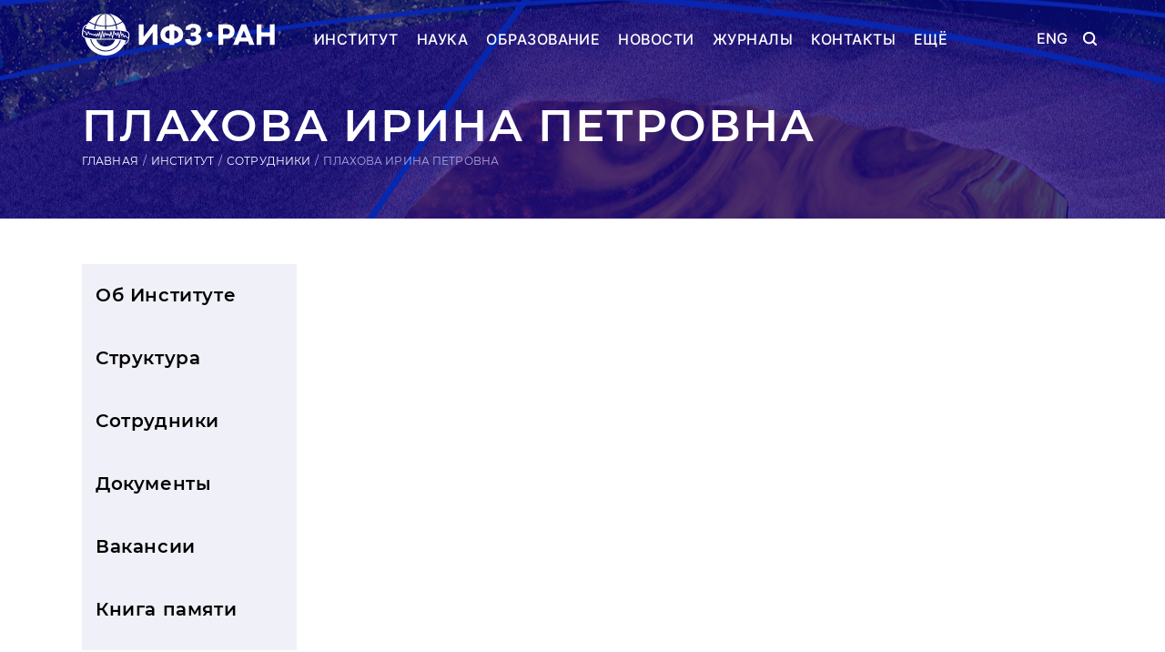

--- FILE ---
content_type: text/html; charset=UTF-8
request_url: https://ifz.ru/institut/sotrudniki/376-plahova-irina-petrovna
body_size: 5871
content:
<!DOCTYPE html>
<!--[if lt IE 7]><html lang="ru" class="lt-ie9 lt-ie8 lt-ie7"><![endif]-->
<!--[if IE 7]><html lang="ru" class="lt-ie9 lt-ie8"><![endif]-->
<!--[if IE 8]><html lang="ru" class="lt-ie9"><![endif]-->
<!--[if gt IE 8]><!-->
<html lang="ru">
<!--<![endif]-->
<head>
	<meta charset="utf-8" />
    <base href="https://ifz.ru" />
    <title>Плахова Ирина Петровна</title>
    <meta name="description" content="Плахова Ирина Петровна">
    <meta http-equiv="X-UA-Compatible" content="IE=edge" />
    <meta http-equiv="Content-Type" content="text/html; charset=UTF-8" />
    <meta name="viewport" content="width=device-width, initial-scale=1.0" />
    <meta property="og:image" content="/assets/main/images/blue-logo.jpg" />
    <meta property="og:title" content="Плахова Ирина Петровна" />
    <meta property="og:description" content="Плахова Ирина Петровна" />
    <meta property="og:url" content="/institut/sotrudniki/376-plahova-irina-petrovna" />
    <meta property="og:type" content="website" />
    <meta property="og:site_name" content="ИФЗ РАН">
    <link rel="shortcut icon" href="favicon.png" />
    <link rel="stylesheet" href="/assets/main/libs/bootstrap/bootstrap-grid-3.3.1.min.css" />
    <link rel="stylesheet" href="/assets/main/libs/font-awesome/css/font-awesome.min.css" />
    <link rel="stylesheet" href="/assets/main/libs/fancybox/jquery.fancybox.css" />
    <link rel="stylesheet" href="/assets/main/libs/animate/animate.css" />
    <link rel="stylesheet" href="/assets/main/css/fonts.css" />
    <link rel="stylesheet" href="/assets/main/libs/slick/slick.css">
    <link rel="stylesheet" href="/assets/main/css/main.css" />
    <link rel="stylesheet" href="/assets/main/css/media.css" />
    <link rel="canonical" href="https://ifz.ru/institut/sotrudniki/376-plahova-irina-petrovna">
    
    <!-- Yandex.Metrika counter -->
    <script type="text/javascript" >
       (function(m,e,t,r,i,k,a){m[i]=m[i]||function(){(m[i].a=m[i].a||[]).push(arguments)};
       m[i].l=1*new Date();k=e.createElement(t),a=e.getElementsByTagName(t)[0],k.async=1,k.src=r,a.parentNode.insertBefore(k,a)})
       (window, document, "script", "https://mc.yandex.ru/metrika/tag.js", "ym");
    
       ym(68931394, "init", {
            clickmap:true,
            trackLinks:true,
            accurateTrackBounce:true
       });
    </script>
    <noscript><div><img src="https://mc.yandex.ru/watch/68931394" style="position:absolute; left:-9999px;" alt="" /></div></noscript>
    <!-- /Yandex.Metrika counter -->
    
    <!-- Facebook Pixel Code -->
    <script>
    !function(f,b,e,v,n,t,s)
    {if(f.fbq)return;n=f.fbq=function(){n.callMethod?
    n.callMethod.apply(n,arguments):n.queue.push(arguments)};
    if(!f._fbq)f._fbq=n;n.push=n;n.loaded=!0;n.version='2.0';
    n.queue=[];t=b.createElement(e);t.async=!0;
    t.src=v;s=b.getElementsByTagName(e)[0];
    s.parentNode.insertBefore(t,s)}(window, document,'script',
    'https://connect.facebook.net/en_US/fbevents.js');
    fbq('init', '3432229216856823');
    fbq('track', 'PageView');
    </script>
    <noscript><img height="1" width="1" style="display:none"
    src="https://www.facebook.com/tr?id=3432229216856823&ev=PageView&noscript=1"
    /></noscript>
    <!-- End Facebook Pixel Code -->
</head>
<body class="page-376">
    <div class="header-wrap wide">
        <div class="header container">
            <div class="headline headline-main wide">
                <div class="logo-wrap">
                    <a href="/"><img src="/assets/main/images/logo.svg"></a>
                </div>
                <div class="main-menu">
                    <div class="mm-item" data-popup="popup-menu-institut">
                        <a class="ancestor-114" href="https://ifz.ru/institut">Институт</a>
                    </div>
                    <div class="mm-item" data-popup="popup-menu-nauka">
                        <a class="ancestor-38" href="https://ifz.ru/nauka">Наука</a>
                    </div>
                    <div class="mm-item" data-popup="popup-menu-obrazovanie">
                        <a class="ancestor-47" href="https://ifz.ru/obrazovanie">Образование</a>
                    </div>
                    <div class="mm-item" data-popup="popup-menu-novosti">
                        <a class="ancestor-19" href="https://ifz.ru/novosti">Новости</a>
                    </div>
                    <div class="mm-item" data-popup="popup-menu-jurnaly">
                        <a class="ancestor-121" href="https://portal.ifz.ru">Журналы</a>
                    </div>
                    <div class="mm-item" data-popup="">
                        <a class="ancestor-122" href="https://ifz.ru/kontaktyi">Контакты</a>
                    </div>
                    <div class="mm-item" data-popup="popup-menu-portal">
                        <span class="pseudo-a ancestor-portal">Ещё</span>
                    </div>
                    
                    
                    <div class="blackout"></div>
                    <div class="popup-menu wide" style="display: none;">
                        <div class="popup-menu-block popup-menu-institut wide" style="display: none;">
                            <div class="col-xs-4">
                                <div class="popup-menu-item"><a class="title" href="/institut/o-institute">Об Институте</a></div>
                                <!--<div class="popup-menu-item">
                                    <a href="/institut/o-institute/direktora-i-uchenyie-sekretari-ifz-ran">— Директора и ученые секретари ИФЗ РАН</a>
                                </div>-->
                                <div class="popup-menu-item"><a class="title" href="/institut/struktura/rukovodstvo">Руководство</a></div>
                                <div class="popup-menu-item">
                                    <a href="/institut/struktura/rukovodstvo/direktor">— Директор</a>
                                </div>
                                <div class="popup-menu-item"><a class="title" href="/institut/struktura/sovetyi-ifz-ran/uchenyij-sovet">Учёный совет</a></div>
                                <div class="popup-menu-item"><a class="title" href="/institut/sotrudniki">Сотрудники</a></div>
                                <div class="popup-menu-item"><a class="title" href="/institut/dokumentyi">Документы</a></div>
                                <div class="popup-menu-item"><a class="title" href="/institut/kniga-pamyati">Книга памяти</a></div>
                                <div class="popup-menu-item"><a class="title" href="/institut/vakansii">Вакансии</a></div>
                                <div class="popup-menu-item"><a class="title" href="/otkryitoe-opublikovanie">Открытое опубликование</a></div>
                                <div class="popup-menu-item"><a class="title" href="https://portal.ifz.ru/elibrary">Электронная библиотека</a></div>
                                <div class="popup-menu-item"><a class="title" href="/nauka/nac-project">Национальные проекты России</a></div>
                                <div class="popup-menu-nn wide"><a href="/nauka/nauchnoe-nastavnichestvo"><img src="/assets/main/images/nn-logo.png"></a></div>
                            </div>
                            <div class="col-xs-7 pull-right">
                                <div class="popup-menu-item"><a class="title" href="/institut/struktura">Структура</a></div>
                                <div class="col-xs-6 nopadding">
                                    <a class="subtitle wide" href="/institut/struktura/nauchnyie-podrazdeleniya">Научные подразделения</a>
                                    <div class="wide popup-menu-item-uno">
                                        <a href="/institut/struktura/nauchnyie-podrazdeleniya/i-otdelenie">— I Отделение:<br>Планетарной геофизики и геодинамики</a>
                                        <a href="/institut/struktura/nauchnyie-podrazdeleniya/ii-otdelenie">— II Отделение:<br>Разведочной геофизики и прикладной геодинамики</a>
                                        <a href="/institut/struktura/nauchnyie-podrazdeleniya/iii-otdelenie">— III Отделение:<br>Природных, природно-техногенных катастроф и сейсмичности Земли</a>
                                        <a href="/institut/struktura/nauchnyie-podrazdeleniya/iv-otdelenie">— IV Отделение:<br>Геоэлектромагнитных полей и межгеосферных взаимодействий</a>
                                        <a href="/institut/struktura/nauchnyie-podrazdeleniya/v-otdelenie">— V Отделение:<br>Математической геофизики и геоинформатики</a>
                                        <a href="/institut/struktura/nauchnyie-podrazdeleniya/vi-otdelenie">— VI Отделение:<br>Гравиинерциальных исследований</a>
                                        <a href="/institut/struktura/nauchnyie-podrazdeleniya/vii-otdelenie">— VII Отделение:<br>Координационно-прогностический центр ИФЗ РАН</a>
                                    </div>
                                    
                                    <a class="subtitle wide" href="/institut/struktura/profkom" style="margin-top: 0px;">Профком</a>
                                    
                                    <a class="subtitle wide" href="/institut/struktura/filialyi">Филиалы института</a>
                                    <div class="wide">
                                        <a title="Центр геоэлектромагнитных исследований ИФЗ РАН" href="/institut/struktura/filialyi/cgemi" target="_blank" rel="noopener">— ЦГЭМИ ИФЗ РАН</a>
                                        <a title="Геофизическая обсерватория &quot;Борок&quot; ИФЗ РАН" href="/institut/struktura/filialyi/geofizicheskaya-observatoriya-borok" rel="noopener">— ГО «Борок» ИФЗ РАН</a>
                                        <!--<a title="Геотехфизприбор" href="http://www.ifz.ru/filialy/geotekhfizpribor/" target="_blank" rel="noopener">— Геотехфизприбор</a>-->
                                    </div>
                                </div>
                                <div class="col-xs-6">
                                    <a class="subtitle wide" href="/institut/struktura/administrativno-upravlencheskie-podrazdeleniya">Административные подразделения</a>
                                    <div class="wide">
                                        <a href="/institut/struktura/administrativno-upravlencheskie-podrazdeleniya/direkcziya">— Дирекция</a>
                                        <a href="/institut/struktura/administrativno-upravlencheskie-podrazdeleniya/otdel-kadrov">— Отдел кадров</a>
                                        <a href="/institut/struktura/administrativno-upravlencheskie-podrazdeleniya/pfo">— Планово-финансовый отдел</a>
                                        <a href="/institut/struktura/administrativno-upravlencheskie-podrazdeleniya/buxgalteriya">— Бухгалтерия</a>
                                        <a href="/institut/struktura/administrativno-upravlencheskie-podrazdeleniya/pervyij-otdel">— Первый отдел</a>
                                        <a href="/institut/struktura/administrativno-upravlencheskie-podrazdeleniya/inostrannyij-otdel-ifz-ran">— Иностранный отдел</a>
                                        <a href="/institut/struktura/administrativno-upravlencheskie-podrazdeleniya/departament-deloproizvodstva">— Отдел делопроизводства</a>
                                        <a href="/institut/struktura/administrativno-upravlencheskie-podrazdeleniya/departament-zakupok-i-dogovornyix-otnoshenij">— Отдел закупок и договорных отношений</a>
                                        <a href="/institut/struktura/administrativno-upravlencheskie-podrazdeleniya/departament-po-svyazyam-s-obshhestvennostyu">— Отдел по связям с общественностью</a>
                                        <a href="/institut/struktura/administrativno-upravlencheskie-podrazdeleniya/ovkia">— Отдел внутреннего контроля и аудита</a>
                                        <a href="/institut/struktura/administrativno-upravlencheskie-podrazdeleniya/departament-informaczionnyix-texnologij">— Отдел информационных технологий</a>
                                    </div>
                                    
                                    <a class="subtitle wide" href="/institut/struktura/sovetyi-ifz-ran">Советы ИФЗ РАН</a>
                                    <div class="wide">
                                        <a href="/institut/struktura/sovetyi-ifz-ran/uchenyij-sovet">— Ученый совет</a>
                                        <a href="/institut/struktura/sovetyi-ifz-ran/nauchno-texnicheskij-sovet">— Научно-технический совет</a>
                                        <a href="/institut/struktura/sovetyi-ifz-ran/dissertaczionnyij-sovet">— Диссертационный совет</a>
                                        <a href="/institut/struktura/sovetyi-ifz-ran/redakczionno-izdatelskij-sovet">— Редакционно-издательский совет</a>
                                    </div>
                                    
                                    <span class="subtitle wide">Экспедиционные базы и стационары</span>
                                    <div class="wide">
                                        <a href="/institut/struktura/administrativno-upravlencheskie-podrazdeleniya/texnicheskaya-sluzhba-neb-ledovo">— Научно-экспедиционная база «Лёдово»</a>
                                    </div>
                                </div>
                            </div>
                        </div>
                        
                        <div class="popup-menu-block popup-menu-nauka wide" style="display: none;">
                            <div class="col-xs-5">
                                <div class="popup-menu-item"><a class="title wide tm bm" style="margin-bottom: 16px;" href="/nauka">Наука</a></div>
                                <div class="popup-menu-item"><a class="subtitle wide" href="/nauka/intellektualnaya-sobstvennost">Патенты и свидетельства</a></div>
                                <div class="popup-menu-item"><a class="subtitle wide" href="/nauka/ckp">Центр коллективного пользования</a></div>
                            </div>
                            <div class="col-xs-5 pull-right">
                                <div class="popup-menu-item"><a class="subtitle wide" href="/nauka/prikladnyie-issledovaniya">Прикладные исследования</a></div>
                                <div class="popup-menu-item"><a class="subtitle wide" href="/nauka/fundamentalnyie">Фундаментальные исследования</a></div>
                                <div class="popup-menu-item"><a class="subtitle wide" href="/nauka/vazhnejshie-rezultatyi-issledovanij">Важнейшие результаты исследований</a></div>
                                <div class="popup-menu-item"><a class="subtitle wide" href="/nauka/nauchnoe-nastavnichestvo">Научное наставничество</a></div>
                            </div>
                        </div>
                        
                        <div class="popup-menu-block popup-menu-obrazovanie wide" style="display: none;">
                            <div class="col-xs-5">
                                <div class="popup-menu-item"><a class="title wide tm bm" style="margin-bottom: 16px;" href="/institut/struktura/obrazovanie">Образование</a></div>
                                <div class="popup-menu-item"><a class="subtitle wide" href="/institut/struktura/sovetyi-ifz-ran/dissertaczionnyij-sovet">Диссертационный совет</a></div>
                                <div class="popup-menu-item"><a class="subtitle wide" href="/institut/struktura/obrazovanie/aspirantura">Аспирантура</a></div>
                                <div class="popup-menu-item" style="border-bottom: 0px;">
                                    <a href="/institut/struktura/obrazovanie/aspirantura/priem-na-czelevoe-obuchenie">— Прием на целевое обучение</a>
                                    <a href="/institut/struktura/obrazovanie/aspirantura/postuplenie-v-vuz-onlajn">— Поступление в вуз онлайн</a>
                                </div>
                            </div>
                            <div class="col-xs-5 pull-right">
                                <div class="popup-menu-item"><a class="subtitle wide" href="/institut/struktura/obrazovanie/bazovyie-kafedryi">Базовые кафедры</a></div>
                                <div class="popup-menu-item" style="border-bottom: 0px;">
                                    <a href="/institut/struktura/obrazovanie/bazovyie-kafedryi/fizika-zemli">— Физика Земли</a>
                                    <a href="/institut/struktura/obrazovanie/bazovyie-kafedryi/geofizicheskie-metodyi">— Геофизические методы</a>
                                    <a href="/institut/struktura/obrazovanie/mipt">— Прикладная геофизика и изучение минеральных ресурсов</a>
                                </div>
                            </div>
                        </div>
                        
                        <div class="popup-menu-block popup-menu-novosti wide" style="display: none;">
                            <div class="col-xs-5">
                                <div class="popup-menu-item"><a class="title wide tm bm" style="margin-bottom: 16px;" href="/novosti">Новости</a></div>
                                <div class="popup-menu-item"><a class="subtitle wide" href="/novosti/konferencz-zal">Конференц-зал</a></div>
                                <div class="popup-menu-item"><a class="subtitle wide" href="/novosti/meropriyatiya">Научные мероприятия</a></div>
                                <div class="popup-menu-item"><a class="subtitle wide" href="/novosti/smi-o-nas">СМИ о нас</a></div>
                            </div>
                            <div class="col-xs-5 pull-right">
                                <div class="popup-menu-item"><a class="subtitle wide" href="/novosti/obshhie">Общие новости</a></div>
                                <div class="popup-menu-item"><a class="subtitle wide" href="/novosti/zashhita-dissertaczij">Защиты диссертаций</a></div>
                                <div class="popup-menu-item"><a class="subtitle wide" href="/novosti/asp-news">Новости аспирантуры</a></div>
                                <div class="popup-menu-item"><a class="subtitle wide" href="/novosti/media">Медиа</a></div>
                            </div>
                        </div>
                        
                        <div class="popup-menu-block popup-menu-jurnaly wide" style="display: block;">
                            <div class="col-xs-5">
                                <div class="popup-menu-item"><a class="title wide tm bm" style="margin-bottom: 16px;" href="https://portal.ifz.ru">Журналы</a></div>
                                <div class="popup-menu-item"><a class="subtitle wide" href="https://portal.ifz.ru/geofizicheskie-issledovaniya">Геофизические исследования</a></div>
                                <div class="popup-menu-item"><a class="subtitle wide" href="https://portal.ifz.ru/voprosyi-inzhenernoj-seismologii">Вопросы инженерной сейсмологии</a></div>
                                <div class="popup-menu-item"><a class="subtitle wide" href="https://portal.ifz.ru/geofizicheskie-proczessyi-i-biosfera">Геофизические процессы и биосфера</a></div>
                            </div>
                            <div class="col-xs-5 pull-right">
                                <div class="popup-menu-item"><a class="subtitle wide" href="https://portal.ifz.ru/ntr">Наука и технологические разработки</a></div>
                                <div class="popup-menu-item"><a class="subtitle wide" href="https://portal.ifz.ru/fizika-zemli">Физика Земли</a></div>
                                <div class="popup-menu-item"><a class="subtitle wide" href="https://portal.ifz.ru/istoriya-nauk-o-zemle">История наук о Земле</a></div>
                                <div class="popup-menu-item"><a class="subtitle wide" href="https://portal.ifz.ru/sejsmicheskie-priboryi">Сейсмические приборы</a></div>
                            </div>
                        </div>
                        
                        <div class="popup-menu-block popup-menu-portal wide" style="display: none;">
                            <div class="col-xs-5">
                                <div class="popup-menu-item"><a class="title wide tm bm" style="margin-bottom: 16px;" href="https://portal.ifz.ru/elibrary">Электронная библиотека</a></div>
                            </div>
                            <div class="col-xs-5 pull-right">
                                <div class="popup-menu-item"><a class="title wide tm bm" style="margin-bottom: 16px;" href="https://portal.ifz.ru/events">Мероприятия</a></div>
                            </div>
                        </div>
                    </div>
                </div>
                <div class="header-sider">
                    <div class="mobile-menu">
                        <img src="/assets/main/images/mobile-menu.png">
                    </div>
                    <div class="header-search">
                        <img class="search-ico" src="/assets/main/images/search.svg">
                        <div class="popup-search">
                            <form class="simplesearch-search-form" action="poisk-po-sajtu" method="get">
                                <fieldset>
                                    <input type="text" name="search" id="search" value="" placeholder="Поиск по сайту">
                                    <input type="hidden" name="id" value="2165">

                                    <input type="submit" value="Поиск">
                                    <div class="search-clear">Очистить <img class="sys" src="/assets/main/images/search-close.png"></div>
                                </fieldset>
                            </form>
                            <div class="extended-search-link col-xs-12 tm bm">
                                <a href="/poisk-po-sajtu" class="extended-search-link-button pull-right ext"><img src="/assets/main/images/ext-search.svg"> Расширенный поиск</a>
                            </div>
                        </div>
                    </div>
                    <div class="header-soc">
                        <a class="soc-item" href="https://www.instagram.com/ifzran/?igshid=zawutdtck9x6" target="_blank"><img src="/assets/main/images/instagram-w.svg"></a>
                        <a class="soc-item" href="https://www.facebook.com/IFZ.RAN" target="_blank"><img src="/assets/main/images/facebook-w.svg"></a>
                    </div>
                    <div class="language">
                        <a href="https://ifz.ru/contacts">ENG</a>
                    </div>
                </div>
            </div>
            
            <div class="content-title col-xs-12">
                <h1 class="wide">Плахова Ирина Петровна</h1>
                <div class="breadcrumbs wide">
            <ul id="breadcrumb" itemprop="breadcrumb">
                <li><a href="/">Главная</a></li>
                <li><a href="/institut">Институт</a></li>
                <li><a href="/institut/sotrudniki">Сотрудники</a></li>
                <li>Плахова Ирина Петровна</li>
            </ul>
        </div>            </div>
        </div>
    </div>
    
    <div class="content-wrap wide">
        <div class="content container">
            <div class="col-xs-12">
                <div class="content-body wide">
                    
                    <div class="sidebar">
                        <div class="sidebar-menu wide">
                            <div class="sidebar-item wide">
                                <a href="/institut/o-institute" class="link113">Об Институте</a>
                            </div>
                            <div class="sidebar-item wide">
                                <a href="/institut/struktura" class="link23">Структура </a>
                            </div>
                            <div class="sidebar-item wide">
                                <a href="/institut/sotrudniki" class="link86">Сотрудники </a>
                            </div>
                            <div class="sidebar-item wide">
                                <a href="/institut/dokumentyi" class="link87">Документы </a>
                            </div>
                            <div class="sidebar-item wide">
                                <a href="/institut/vakansii" class="link115">Вакансии </a>
                            </div>
                            <div class="sidebar-item wide">
                                <a href="/institut/kniga-pamyati" class="link116">Книга памяти </a>
                            </div>
                        </div>
                    </div>

                    <div class="content-text">
                        <div class="wide content-inner">
                            
                            <div class="staff-page-right">
            <div class="wide"></div>
        </div>
                                                    </div>
                    </div>

                </div>
            </div>
        </div>
    </div>
    
    <div class="footer-wrap wide">
        <div class="footer container">
            <div class="footer-upper col-xs-12">
                <div class="fu-menu">
                    <div class="title wide"><a href="/institut">Институт</a></div>
                    <div class="fu-item wide"><a href="/institut/o-institute">Об институте</a></div>
                    <div class="fu-item wide"><a href="/institut/rukovodstvo">Руководство</a></div>
                    <div class="fu-item wide"><a href="/institut/struktura/sovetyi-ifz-ran/uchenyij-sovet">Учёный совет</a></div>
                    <div class="fu-item wide"><a href="/institut/sotrudniki">Сотрудники</a></div>
                    <div class="fu-item wide"><a href="/institut/dokumentyi">Документы</a></div>
                    <div class="fu-item wide"><a href="/institut/struktura">Структура</a></div>
                    <div class="fu-item wide"><a href="/institut/vakansii">Вакансии</a></div>
                    <div class="fu-item wide"><a href="/institut/kniga-pamyati">Книга памяти</a></div>
                    <div class="fu-item wide"><a href="/institut/borba-s-korrupcziej">Борьба с коррупцией</a></div>
                </div>
                <div class="fu-menu">
                    <div class="title wide"><a href="/novosti">Новости</a></div>
                    <div class="fu-item wide"><a href="/novosti/asp-news">Новости аспирантуры</a></div>
                    <div class="fu-item wide"><a href="/novosti/meropriyatiya">Научные мероприятия</a></div>
                    <div class="fu-item wide"><a href="/novosti/zashhita-dissertaczij">Защита диссертаций</a></div>
                    <div class="fu-item wide"><a href="/novosti/obshhie">Общие новости</a></div>
                </div>
                <div class="fu-menu">
                    <div class="title wide"><a href="/nauka">Наука</a></div>
                    <div class="fu-item wide"><a href="/nauka/fundamentalnyie">Фундаментальные исследования</a></div>
                    <!--<div class="fu-item wide"><a href="/nauka/prikladnyie">Прикладные исследования</a></div>-->
                    <div class="fu-item wide"><a href="/nauka/intellektualnaya-sobstvennost">Патенты и свидетельства</a></div>
                    <div class="fu-item wide"><a href="/nauka/vazhnejshie-rezultatyi-issledovanij">Важнейшие результаты исследований</a></div>
                    <div class="fu-item wide"><a href="/nauka/ckp">Центр коллективного пользования</a></div>
                </div>
                <div class="fu-menu">
                    <div class="title wide"><a href="/obrazovanie">Образование</a></div>
                    <div class="fu-item wide"><a href="/institut/struktura/sovetyi-ifz-ran/dissertaczionnyij-sovet">Диссертационный совет</a></div>
                    <div class="fu-item wide"><a href="/obrazovanie/aspirantura">Аспирантура</a></div>
                    <div class="fu-item wide"><a href="/obrazovanie/bazovyie-kafedryi">Базовые кафедры</a></div>
                </div>
                <div class="fu-menu">
                    <div class="title wide"><a href="https://portal.ifz.ru">Журналы</a></div>
                    <div class="fu-item wide"><a href="https://portal.ifz.ru/fizika-zemli">Физика Земли</a></div>
                    <div class="fu-item wide"><a href="https://portal.ifz.ru/geofizicheskie-issledovaniya">Геофизические исследования</a></div>
                    <div class="fu-item wide"><a href="https://portal.ifz.ru/voprosyi-inzhenernoj-seismologii">Вопросы инженерной сейсмологии</a></div>
                    <div class="fu-item wide"><a href="https://portal.ifz.ru/istoriya-nauk-o-zemle">История наук о Земле</a></div>
                    <div class="fu-item wide"><a href="https://portal.ifz.ru/geofizicheskie-proczessyi-i-biosfera">Геофизические процессы и&nbsp;биосфера</a></div>
                    <div class="fu-item wide"><a href="https://portal.ifz.ru/sejsmicheskie-priboryi">Сейсмические приборы</a></div>
                    <div class="fu-item wide"><a href="https://portal.ifz.ru/ntr">Наука и технологические разработки</a></div>
                </div>
            </div>
            <div class="footer-lower col-xs-12">
                <div class="fl-left col-xs-6 nopadding">
                    <div class="wide">ИФЗ РАН, 123242, г. Москва, Б. Грузинская ул., д. 10, стр. 1.</div>
                    <div class="wide">Тел.: +7 (499) 766-26-56, Факс: +7 (499) 766-26-54</div>
                </div>
                <div class="fl-right col-xs-6 nopadding">
                    <a class="soc-item" href="https://t.me/geophysics_online" target="_blank"><img src="/assets/main/images/telegram-f.png"></a>
                    <a class="soc-item" href="https://vk.com/ifzran" target="_blank"><img src="/assets/main/images/vk.svg"></a>
                </div>
            </div>
        </div>
    </div>

	<!--[if lt IE 9]>
    <script src="/assets/main/libs/html5shiv/es5-shim.min.js"></script>
    <script src="/assets/main/libs/html5shiv/html5shiv.min.js"></script>
    <script src="/assets/main/libs/html5shiv/html5shiv-printshiv.min.js"></script>
    <script src="/assets/main/libs/respond/respond.min.js"></script>
    <![endif]-->
    <script src="/assets/main/libs/jquery/jquery-1.11.1.min.js"></script>
    <script src="/assets/main/libs/fancybox/jquery.fancybox.pack.js"></script>
    <script src="/assets/main/js/phone-mask.js"></script>
    <script src="/assets/main/js/calendar.js"></script>
    <script src="/assets/main/libs/slick/slick.min.js"></script>
    <script src="/assets/main/js/common.js"></script>

</body>
</html>

--- FILE ---
content_type: text/css
request_url: https://ifz.ru/assets/main/css/main.css
body_size: 17246
content:
*::-webkit-input-placeholder {
	color: #666;
	opacity: 1;
}
*:-moz-placeholder {
	color: #666;
	opacity: 1;
}
*::-moz-placeholder {
	color: #666;
	opacity: 1;
}
*:-ms-input-placeholder {
	color: #666;
	opacity: 1;
}

body input:focus:required:invalid,
body textarea:focus:required:invalid {
	
}
body input:required:valid,
body textarea:required:valid {
	
}
body {
	background: #fff;
	font-family: "Inter-Regular","RobotoRegular", sans-serif;
	font-size: 18px;
	color: #000;
	overflow-x: hidden;
}

a {
	color: #000088;
	transition: all 0.2s ease;
}

a.doc {
	float: left;
	width: 100%;
	margin: 15px 0px;
	text-decoration: underline;
	transition: none;
	padding-left: 30px;
}

a.doc:hover {
	text-decoration: none !important;
}

sub.wide {
	margin: 0px 0px 15px !important;
}

.content-inner a:hover {
	text-decoration: underline;
}

.content-inner img {
	max-width: 100%;
	height: auto;
}

.blackout {
	display: none;
	position: absolute;
	background: rgba(0,0,0,0.7);
	top: 75px;
	left: -100%;
	right: -100%;
	width: 300%;
	height: 100vh;
	z-index: 2;
}

.table-scroll {
	width: 100%;
	overflow-x: scroll;
}

.lefted {
	text-align: left;
}

.righted {
	text-align: right;
}

.centered {
	text-align: center;
}

.uppercase {
	text-transform: uppercase;
}

.wide {
	float: left;
	width: 100%;
}

.relative {
    position: relative;
}

.nopadding {
	padding: 0px;
}

.nopadding-left {
	padding-left: 0px;
}

.nopadding-right {
	padding-right: 0px;
}

.nomargin {
	margin: 0px !important;
}

.tm {
	margin-top: 15px;
}
.bigtm {
	margin-top: 30px;
}
.gianttm {
	margin-top: 45px;
}
.smalltm {
	margin-top: 10px;
}

.bm {
	margin-bottom: 15px !important;
}
.bigbm {
	margin-bottom: 30px;
}
.giantbm {
	margin-bottom: 45px !important;
}
.smallbm {
	margin-bottom: 10px;
}

.hr {
	float: left;
	width: 100%;
	height: 2px;
	background: #f1f1f1;
	margin: 10px 0px;
}

.huge {
	font-size: 32px;
	font-family: 'Inter-Medium';
	font-weight: normal;
	margin: 30px 0px;
}

.big {
	font-size: 22px;
	font-family: 'Inter-Medium';
	font-weight: normal;
	margin: 30px 0px;
}

.small {
	font-size: 12px;
	font-family: 'Inter-Medium';
	font-weight: normal;
	margin: 12px 0px;
}

#anchor1 {
	padding-top: 5px;
	border-top: 1px solid #666;
}

.columns-text {
	float: left;
	width: 100%;
	margin: 15px 0px;
}

.columns-text .ct-left {
	float: left;
	width: 40%;
	font-family: 'Inter-Medium';
	font-size: 24px;
	font-weight: normal;
}

.columns-text .ct-right {
	float: left;
	width: 58%;
	font-size: 18px;
	padding-top: 5px;
}

.columns-text .warning {
	color: #FF5656;
	font-size: 24px;
	background: url(../images/warning.svg) left top no-repeat;
	padding: 3px 0px 3px 50px;
}

.columns-text.wl250 {
	border-top: 2px solid #f1f1f1;
	padding: 25px 0px 0px;
	margin-bottom: 0px;
}

.columns-text.wl250 .ct-left {
	width: 250px;
}

.columns-text.wl250 .ct-right {
	width: calc(100% - 280px);
	float: right;
}

.columns-text.wl250 .ct-right ul {
	margin: 0px;
}

.columns-text.wl250 .ct-right p:first-child,
.columns-text.wl250 .ct-left p:first-child {
	margin-top: 0px;
}

.columns-text.wl250 .ct-right a {
	margin-top: 5px;
}

.columns-text.wl250.two-columns-1 {
	border-top: 0px;
}

.one-column-text p:first-child {
	margin-top: 0px;
}

a.more {
	text-align: right;
	float: right;
	color: #000;
	width: auto;
	font-family: 'Inter-Medium';
	font-size: 20px;
	cursor: pointer;
	margin-bottom: 15px;
	border-bottom: 2px solid #000;
	transition: all 0.3s ease;
}

.more:hover {
	border-bottom: 2px solid transparent;
	text-decoration: none !important;
}

.content ul {
	list-style: none;
	padding-left: 30px;
}

.content ul li {
	position: relative;
	margin-bottom: 20px;
}

.content ul li:before {
	content: '—';
	position: absolute;
	left: -30px;
}

.columns-text.wl250 ul li {
	margin-bottom: 10px;
	float: left;
	width: 100%;
}

.main-page .header-wrap {
	background: url(../images/main-header-bg.jpeg) center center no-repeat;
	margin-bottom: 25px;
	background-size: cover;
}

.header-wrap {
	background: url(../images/header-bg-regular.png) center center no-repeat;
	margin-bottom: 25px;
}

.ancestor-19 .header-wrap {
	background: url(../images/header-bg-news.png) center center no-repeat;
}

.ancestor-38 .header-wrap {
	background: url(../images/header-bg-nauka.png) center center no-repeat;
}

.main-page .headline-main {
	margin-bottom: 50px;
}

.header {
	padding: 0px 20px;
	min-height: 240px;
}

.main-page .header {
	min-height: 600px;
}

.header .logo-wrap {
	padding: 15px 15px 0px;
	width: 23%;
	float: left;
	
}

.header .main-menu {
	margin-top: 33px;
	float: left;
	width: 66%;
	line-height: 19px;
}

.header .main-menu .mm-item {
	font-family: "Inter-Medium";
	text-transform: uppercase;
	float: left;
	display: inline-block;
}

.header .main-menu .mm-item a,
.header .main-menu .mm-item span.pseudo-a {
	color: #fff;
	font-size: 16px;
	line-height: 19px;
	letter-spacing: 0.03em;
	margin: 0px 10px;
	position: relative;
	cursor: pointer;
}

.header .main-menu .mm-item span.pseudo-a {
	margin-right: 0px;
}

.header .main-menu .mm-item a.ext:before {
	position: absolute;
	content: '';
	top: calc(100% + 13px);
	left: 0px;
	right: 0px;
	height: 9px;
	background: #FF5656;
}

.header .main-menu .mm-item a.active:after {
	position: absolute;
	content: '';
	height: 9px;
	width: 100%;
	background: #FF5656;
	bottom: -20px;
	left: 0px;
	right: 0px;
}

.header .header-sider {
	float: left;
	width: 11%;
	margin-top: 33px;
	padding: 0px 0px 0px 0px;
}

.header .header-sider .language {
	float: right;
	/*display: none;*/
}

.header .header-sider .language a {
	color: #fff;
	font-family: "Inter-Medium";
	font-size: 16px;
	line-height: 19px;
	display: flex;
	align-items: center;
	text-align: center;
	letter-spacing: 0.03em;
	text-transform: uppercase;
}

.header .header-sider .mobile-menu {
	display: none;
}

.header .header-sider .header-search,
.header .header-sider .header-search-focus {
	float: right;
	margin-left: 15px;
	line-height: 15px;
	cursor: pointer;
}

.headline {
	margin-bottom: 30px;
	position: relative;
}

h1,
.pseudo-h1 {
	font-family: "Montserrat-SemiBold";
	letter-spacing: 2px;
	font-size: 48px;
	font-weight: normal;
	line-height: 95%;
	text-transform: uppercase;
	color: #fff;
	margin: 25px 0px 8px;
}

h1.modest-h1,
.modest-h1 {
	font-family: "Montserrat-SemiBold";
	letter-spacing: 2px;
	font-size: 40px;
	line-height: 49px;
	text-transform: uppercase;
	color: #000088;
	padding-bottom: 20px;
	border-bottom: 4px solid #cdcce6;
	margin-bottom: 20px;
}

.news-page-item h1 {
    margin-top: 0px;
}

.modest-h2 {
	font-family: "Montserrat-SemiBold";
	letter-spacing: 1px;
	font-size: 28px;
	line-height: 49px;
	text-transform: uppercase;
	color: #000088;
	padding-bottom: 20px;
	border-bottom: 4px solid #cdcce6;
	margin-bottom: 20px;
}

.modest-h3 {
	font-family: "Montserrat-SemiBold";
	letter-spacing: 1px;
	font-size: 17px;
	line-height: 35px;
	text-transform: uppercase;
	color: #000088;
	border-bottom: 4px solid #cdcce6;
	margin-bottom: 20px;
}

.main-page h1 {
	color: #fff;
	font-size: 50px;
	line-height: 70px;
	letter-spacing: 0.01em;
	text-transform: uppercase;
	max-width: 1017px;
	font-family: "Montserrat-Regular";
	margin: 30px 0px;
}

.main-page .main-desc {
	color: #fff;
	font-size: 24px;
	line-height: 150%;
	max-width: 866px;
	position: relative;
	padding-top: 30px;
}


.main-page .main-desc:before {
	content: '';
	background: #FF5656;
	height: 6px;
	width: 280px;
	position: absolute;
	top: 0px;
	left: 0px;
}

#breadcrumb {
	padding: 0px;
	margin: 0px;
	list-style: none;
}

#breadcrumb {
	padding: 0px;
	margin: 0px;
	list-style: none;
}

#breadcrumb li {
	position: relative;
	display: inline-block;
	float: left;
	font-family: 'Montserrat-Regular';
	font-size: 12px;
	line-height: 1.3em;
	letter-spacing: 0.01em;
	text-transform: uppercase;
	color: #acabe0;
	padding-right: 10px;
	margin-bottom: 5px;
}

#breadcrumb li:not(:last-child):after {
	content: '/';
	position: relative;
	right: -5px;
}

#breadcrumb li a {
	color: #fff;
}

.content {
	padding: 0px 20px;
}

.content-title {
	/*padding-bottom: 30px;*/
	/*border-bottom: 2px solid #cdcce6;
	margin-bottom: 25px;*/
}

.content-body {
	margin-top: 25px;
}

.shmidt {
	font-size: 27px;
	font-family: 'Inter-Medium';
	max-width: 200px;
	margin-bottom: 0px;
}

.shmidt-desc {
	font-size: 12px;
	font-family: 'Inter-Medium';
	max-width: 200px;
}

.sidebar {
	float: left;
	max-width: 236px;
	width: 100%;
	margin-bottom: 60px;
}

.content-text {
	float: left;
	width: calc(100% - 280px);
	margin-left: 44px;
}

.content-text.without-sidebar {
	width: 100%;
	margin-left: 0px;
}

.content-inner img {
	margin-bottom: 10px;
}

.sidebar-menu {
	position: relative;
	padding: 20px 0px 30px;
	background: #f0f0f8;
}

.sidebar-menu .sidebar-item {
	padding: 0px 15px;
}

.sidebar-menu .sidebar-item a {
	display: block;
	position: relative;
	font-family: "Montserrat-SemiBold";
	letter-spacing: 2px;
	font-size: 20px;
	line-height: 29px;
	letter-spacing: 0.03em;
	color: #000000;
	margin-bottom: 40px;
}

.sidebar-menu .sidebar-item a:hover {
	color: #000088;
}

.sidebar-menu .sidebar-item:last-child a:not(.exp) {
	margin-bottom: 0px;
}

.sidebar-menu .sidebar-item a.ext {
	color: #000088;
	font-family: "Montserrat-Bold";
}

.sidebar-menu .sidebar-item a.ext:before {
	content: '';
	position: absolute;
	background: #FF5656;
	height: 4px;
	left: 0px;
	right: -15px;
	top: calc(100% + 10px);
}

.sidebar-menu .sidebar-item a.exp {
	padding-right: 20px;
	position: relative;
	z-index: 0;
}

.sidebar-menu .sidebar-item a.exp .arrow {
	position: absolute;
	right: 0px;
	z-index: 1;
}

.sidebar-menu .sidebar-item .submenu a {
	font-size: 16px;
	padding-left: 30px;
	position: relative;
	transition: all 0.2s ease;
	margin-bottom: 20px !important;
}

.sidebar-menu .sidebar-item .submenu a:before {
	content: '―';
	position: absolute;
	top: 0px;
	left: 0px;
}


.news-block-wrap {
	margin: 40px 0px 160px;
}

.news-block-wrap h2 {
	font-family: "Montserrat-Medium";
	letter-spacing: 2px;
	font-size: 40px;
	line-height: 49px;
	text-transform: uppercase;
	color: #000088;
	padding-bottom: 20px;
	border-bottom: 4px solid #cdcce6;
	margin-bottom: 20px;
}

.news-block {
	padding-bottom: 25px;
	border-bottom: 2px solid #ebebeb;
	margin: 20px 0px 0px;
}

.news-block-with-bg {
	color: #fff;
	font-size: 22px;
	background-repeat: no-repeat;
	background-position: left center;
	padding: 25px;
}

.news-block-date {
	font-family: 'Inter-Medium';
	font-size: 26px;
	line-height: 31px;
	letter-spacing: -0.05em;
}

.news-block-text a {
	color: #000;
}

.news-block-text .news-block-with-bg {
	position: relative;
	overflow: hidden;
}

.news-block-text .news-block-with-bg a {
	color: #fff;
	position: relative;
	z-index: 1;
}

/*.news-block-text .news-block-with-bg:after {
	content: '';
	background: rgba(0,0,136,0.4);
	position: absolute;
	top: 0px;
	left: 0px;
	right: 0px;
	height: 100%;
	z-index: 0;
}*/

.news-block-text .news-block-with-bg:before {
    content: '';
	background: rgba(0,0,0,0.5);
	position: absolute;
	top: 0px;
	left: 0px;
	right: 0px;
	height: 100%;
	z-index: 0;
}

.news-block-text a:hover {
	text-decoration: underline;
}

.news-block-nav {
	margin-top: 20px;
}

.news-block-nav a,
.ajax-more-btn.btn-more {
	color: #000;
	width: auto;
	font-family: 'Inter-Medium';
	font-size: 20px;
	float: left;
	cursor: pointer;
	border-bottom: 2px solid #000;
	transition: all 0.3s ease;
}

.news-block-nav a:hover,
.ajax-more-btn.btn-more:hover {
	text-decoration: none;
	opacity: 0.7;
}

.main-wide-block-wrap {
	position: relative;
	margin-bottom: 50px;
}

.main-wide-block-wrap .main-wide-block-title {
	font-size: 40px;
	font-family: "Montserrat-Medium";
	padding: 10px 0px;
	border-bottom: 4px solid #cdcce6;
	color: #000088;
	margin: 20px 0px;
	text-transform: uppercase;
}

.main-wide-block {
	margin: 25px 0px;
	position: relative;
	z-index: 1;
}

/*
.main-wide-block.new-2794 {
	margin-bottom: 60px;
}


.main-wide-block.new-2794:before,
.main-wide-block.new-2797:before {
	content: '';
    position: absolute;
    top: -20px;
    left: -35px;
    width: calc(100% + 70px);
    height: calc(100% + 50px);
    border: 6px solid #000088;
	z-index: -1;
}
*/

.main-wide-block.outborder {
	position: relative;
	color: #fff;
	height: 200px;
	padding: 45px 0px;
}

.main-wide-block.outborder .main-wide-block-right a {
	color: #fff;
}

.main-wide-block.outborder .outborder-bg {
	position: absolute;
	top: 0px;
	left: -35px;
	right: 0px;
	width: calc(100% + 70px);
	max-height: 100%;
	min-height: 200px;
	z-index: -2;
}

.main-wide-block.outborder:before {
	content: '';
	position: absolute;
	background: rgba(0, 0, 136, 0.6);
	top: 0px;
	bottom: 0px;
	left: -35px;
	width: calc(100% + 70px);
	z-index: -1;
}

.main-wide-block.outborder .main-wide-block-left {
	margin-top: 0px;
}

.main-wide-block.outborder .main-wide-block-right {
	font-size: 24px;
}

.main-wide-block .main-wide-block-left {
	float: left;
	width: 32%;
	font-family: 'Inter-Medium';
	font-size: 32px;
	float: left;
	font-variant-numeric: ordinal;
	margin-top: -5px;
}

.main-wide-block .main-wide-block-right {
	float: right;
	width: 66.666%;
	font-family: 'Inter-Regular';
	font-size: 18px;
	/*margin: 15px 0px 5px;*/
}

.main-wide-block .main-wide-block-right a {
	color: #000;
}

.main-wide-block .main-wide-block-right a:hover {
	text-decoration: underline;
}

.main-wide-block .main-wide-block-more {
	margin-top: 15px;
}

.main-wide-block .main-wide-block-right .main-wide-block-more a {
	display: block;
	float: left;
	color: #000;
	font-size: 20px;
	font-family: 'Inter-Medium';
	border-bottom: 2px solid;
	text-decoration: none !important;
}

.main-documents .main-wide-block {
	margin: 20px 0px;
}

.main-wide-block .main-wide-block-more a:hover {
	border-bottom: 2px solid #fff;
}

.main-documents .main-wide-block-left {
	font-size: 27px;
	width: 33%;
}

.main-documents .main-wide-block-right {
	width: 63%;
}

.main-documents .main-wide-block-right .main-wide-block-more,
.main-documents .main-wide-block-right .main-wide-block-all {
	border-top: 2px solid #f1f1f1;
	padding-top: 20px;
	margin-top: 15px;
	margin-bottom: 15px;
}

.main-documents .main-wide-block-right .main-wide-block-more a,
.main-documents .main-wide-block-right .main-wide-block-all span {
	font-size: 18px;
	font-weight: normal;
	font-family: 'Inter-Regular';
	border-bottom: 2px solid;
	text-decoration: none !important;
	cursor: pointer;
	transition: all 0.2s ease;
}

.main-documents .main-wide-block-right .main-wide-block-more a:hover,
.main-documents .main-wide-block-right .main-wide-block-all span:hover {
	border-bottom: 2px solid transparent;
}

.documents-search {
	margin-bottom: 60px;
}

.hidden-documents {
	display: none;
}

.hidden-documents .title {
	font-size: 22px;
	font-family: 'Inter-Medium';
}

.main-structure .main-wide-block-left {
	font-size: 28px;
	width: 41%;
}

.main-structure .main-wide-block-right {
	width: 57%;
	border-bottom: 2px solid #f1f1f1;
}

.main-structure .main-wide-block-right a {
	color: #000088;
}

.main-unit {
	margin-bottom: 30px;
}

.main-unit .staff-item .staff-block {
	width: 100%;
	margin-bottom: 0px;
}

.main-unit .main-wide-block-left {
	font-size: 24px;
	width: 36%;
}

.main-unit .main-wide-block-right {
	width: 63%;
}

.popup-menu {
	position: absolute;
	top: 75px;
	left: 0px;
	right: 0px;
	width:100%;
	background: #fff;
	z-index: 3;
	padding: 40px 25px;
	display: none;
}

.popup-menu .popup-menu-block {
	display: none;
}

.popup-menu a {
	float: left;
	width: 100%;
	font-size: 15px;
	color: #000;
	margin-bottom: 14px;
}

.popup-menu .popup-menu-item {
	border-bottom: 2px solid #7D7D7D;
	float: left;
	width: 100%;
	padding: 13px 0px;
}

.popup-menu-item-uno {
	padding-right: 25px;
}

.popup-menu-item-uno a {
	margin-bottom: 26px;
}

.popup-menu .popup-menu-item a.title {
	font-size: 24px;
	font-family: 'Inter-Medium';
	color: #000060;
}

.popup-menu a.subtitle,
.popup-menu span.subtitle {
	font-size: 20px;
	font-family: 'Inter-Medium';
	color: #000060;
	margin: 16px 0px;
}

.popup-menu a:hover,
.popup-menu .popup-menu-item a:hover {
	color: #0000C7;
}

.news-page-main-image {
	float: left;
	max-width: 300px !important;
	margin: 0px 30px 15px 0px;
}

.news-page-date {
	font-family: 'Inter-Bold';
	color: #000088;
}

.conf-calendar {
	border: 0px;
}

.contacts-page-map {
	position: relative;
}

.contacts-page-map-block {
	position: absolute;
	top: 8px;
	left: 8px;
	background: rgba(255,255,255,0.9);
	padding: 15px;
	width: 460px;
}

.content-body table td {
	padding: 10px;
	border: 1px solid #dcdcdc;
}

.simplesearch-results-list {
	float: left;
	width: 100%;
	margin-top: 50px;
}

.simplesearch-search-form,
.smi-search-form {
	position: relative;
}

.simplesearch-search-form fieldset,
.smi-search-form fieldset {
	padding: 0px;
	margin: 0px;
	border: 0px;
	position: relative;
}

.simplesearch-search-form #search,
.smi-search-form #search {
	border: 0px;
	border-bottom: 4px solid #ebebeb;
	width: 100%;
	font-size: 40px;
	padding: 12px 270px 0px 0px;
	outline: none;
}

.simplesearch-search-form input[type="submit"],
.simplesearch-search-form .extended-search-submit,
.simplesearch-search-form .new-extended-search-submit,
.smi-search-form .smi-search-submit {
	border: 0px;
	outline: none;
	font-size: 16px;
	font-family: "Montserrat-Medium";
	background: #000088;
	padding: 15px 30px;
	color: #fff;
	position: absolute;
	top: 5px;
	right: 0px;
	cursor: pointer;
	transition: all 0.2s ease;
}

.simplesearch-search-form input[type="submit"]:hover,
.simplesearch-search-form .extended-search-submit:hover,
.simplesearch-search-form .new-extended-search-submit:hover,
.smi-search-form .smi-search-submit:hover {
	background: #0000C7;
}

.simplesearch-search-form input[type="submit"]:hover,
.smi-search-form input[type="submit"]:hover {
	opacity: 0.7;
}

.simplesearch-results {
	float: left;
	width: 100%;
}

.simplesearch-result {
	position: relative;
	margin-bottom: 15px;
	float: left;
	width: 100%;
	border-bottom: 2px solid #ebebeb;
}

.simplesearch-result h3 {
	margin-bottom: 0px;
}

.simplesearch-result a {
	color: #000088;
	font-size: 22px;
	font-family: "Montserrat-Medium";
	font-weight: normal;
}

.simplesearch-highlight {
	color: #000088;
	font-family: 'Inter-Bold';
}

.simplesearch-paging {
	font-size: 14px;
	text-align: right;
}

.simplesearch-paging .simplesearch-page {
	margin-left: 10px;
}

.search-clear,
.smi-search-form .smi-search-clear {
	font-size: 18px;
	color: #BDBDBD;
	position: absolute;
	top: 5px;
	height: 52px;
	line-height: 52px;
	right: 135px;
	cursor: pointer;
	padding: 0px 6px 0px 10px;
	transition: all 0.2s ease;
}

.search-clear:hover,
.smi-search-form .smi-search-clear:hover {
	background: #f9f9f9;
}

.search-clear img,
.smi-search-form .smi-search-clear img {
	height: 27px;
}

.extended-search-link-button {
	color: #000088;
	margin-bottom: 10px;
	margin-left: 30px;
}

.extended-search-switch-button {
	color: #000088;
	cursor: pointer;
}

.extended-search {
	padding: 30px 25px;
	border: 2px solid #CCCCE7;
	border-radius: 2px;
	position: relative;
	margin-bottom: 15px;
}

.extended-search:before {
	content: '';
	position: absolute;
	background: #fff;
	display: block;
	height: 10px;
	width: 10px;
	top: -7px;
	right: 100px;
	border-top: 2px solid #CCCCE7;
	border-left: 2px solid #CCCCE7;
	-moz-transform: rotate(45deg);
	-o-transform: rotate(45deg);
	-webkit-transform: rotate(45deg);
	filter: progid:DXImageTransform.Microsoft.Matrix(sizingMethod='auto expand', M11=0.7071067811865476, M12=-0.7071067811865475, M21=0.7071067811865475, M22=0.7071067811865476);
	z-index: 0;
}

.extended-search .col-xs-3 {
	font-family: "Montserrat-Medium";
	padding: 8px 15px;
}

.extended-search .parent-section {
	float: left;
	border: 2px solid #CCCCE7;
	border-radius: 4px;
	padding: 8px 24px;
	margin-right: 5px;
	margin-bottom: 10px;
	cursor: pointer;
	transition: all 0.2s ease;
}

.extended-search .parent-section:hover {
	background: #CCCCE7;
}

.extended-search .parent-section.ext {
	background: #000088;
	color: #fff;
	border: 2px solid #000088;
}

.extended-search select[name="parent-section"] {
	border: 2px solid #CCCCE7;
	background: #fff;
	outline: none;
	padding: 8px 16px;
	max-width: 500px;
	width: 100%;
}

.extended-search .search-from,
.extended-search .search-to {
	background: url(../images/calendar-alt.png) right 10px center no-repeat;
	border: 2px solid #CCCCE7;
	padding: 8px 16px;
	float: left;
	margin-right: 20px;
	max-width: 240px;
	width: 100%;
	outline: none;
	cursor: default;
}

.extended-search .extended-search-submit,
.extended-search .new-extended-search-submit {
	float: left;
	width: 240px;
	text-align: center;
	color: #fff;
	background: #000088;
	padding: 14px 0px;
	text-transform: uppercase;
	cursor: pointer;
	transition: all 0.2s ease;
}

.extended-search .extended-search-submit:hover,
.extended-search .new-extended-search-submit:hover {
	background: #0000C7;
}

.razdel {
	font-size: 14px;
	margin-bottom: 15px;
}

.razdel a {
	font-size: 14px;
}

.popup-search {
	display: none;
	position: absolute;
	left: 0px;
	right: 0px;
	z-index: 10;
	padding: 0px 40px;
	background: #fff;
	top: 74px;
}

.federal-resources {
	background: #f0f0f8;
	font-size: 20px;
	font-family: 'Inter-Medium';
	margin-top: 90px;
	position: relative;
}

/*
.federal-resources:after {
	content: '';
	background: #f0f0f8;
	position: absolute;
	top: 0px;
	bottom: 0px;
	right: -35px;
	width: 35px;
}

.federal-resources:before {
	content: '';
	background: #f0f0f8;
	position: absolute;
	top: 0px;
	bottom: 0px;
	left: -35px;
	width: 35px;
}
*/

.federal-resources .title {
	font-size: 32px;
	font-family: 'Inter-Medium';
}

.federal-resources .col-xs-6 {
	height: 150px;
	padding: 30px 19px;
	position: relative;
}

.federal-resources .col-xs-6:not(:last-child):after {
	content: '';
	position: absolute;
	background: #fff;
	width: 2px;
	top: 12px;
	bottom: 12px;
	right: 0px;
}

.federal-resources span {
	margin-bottom: 25px;
}

.federal-resources .federal-resource-desc {
	font-family: 'Inter-Medium';
	color: #909095;
	font-size: 10px;
	text-transform: uppercase;
}

.federal-resources .federal-resource {
	color: #000;
	transition: all 0.2s ease;
}

.federal-resources .federal-resource:hover span {
	text-decoration: underline !important;
}

.vertical-images {
	width: 30%;
	float: left;
	margin: 0px 15px 0px 0px;
}

.vertical-images img {
	max-width: 100%;
	height: auto;
	margin-bottom: 15px;
}

.horizontal-images {
	width: 100%;
	float: left;
	margin-bottom: 15px;
}

.horizontal-images img {
	max-width: 28%;
	height: auto;
	display: inline-block;
	float: left;
	margin: 0px 1%;
}

.documents-page img {
	max-width: 100%;
}

.link103 {
	word-wrap: break-word;
}

#fc {
	border: 2px solid #CCCCE7;
	background: #fff;
	width: 320px;
	border-spacing: 13px 10px;
	border-collapse: separate !important;
}

#fc .fc-header td {
	font-size: 18px;
	padding: 5px 0px;
}

#fc .fc-header .fc-month-left,
#fc .fc-header .fc-month-right {
	
	cursor: pointer;
	transition: all 0.2s ease;
}
#fc .fc-header .fc-month-left {
	background: url(../images/fc-left.png) center center no-repeat;
}
#fc .fc-header .fc-month-right {
	background: url(../images/fc-right.png) center center no-repeat;
}
#fc .fc-header .fc-month-left:hover {
	background: url(../images/fc-left-h.png) center center no-repeat;
}
#fc .fc-header .fc-month-right:hover {
	background: url(../images/fc-right-h.png) center center no-repeat;
}

#fc .fc-header .fc-year-left,
#fc .fc-header .fc-year-right {
	padding: 25px 10px;
	width: 25%;
	cursor: pointer;
	transition: all 0.2s ease;
}
#fc .fc-header .fc-year-left {
	background: url(../images/fc-left.png) center center no-repeat;
	background-size: 8px auto;
}
#fc .fc-header .fc-year-right {
	background: url(../images/fc-right.png) center center no-repeat;
	background-size: 8px auto;
}
#fc .fc-header .fc-year-left:hover {
	background: url(../images/fc-left-h.png) center center no-repeat;
	background-size: 8px auto;
}
#fc .fc-header .fc-year-right:hover {
	background: url(../images/fc-right-h.png) center center no-repeat;
	background-size: 8px auto;
}

#fc .fc-week {
	position: relative;
}

#fc .fc-week td {
	font-size: 12px;
	padding: 5px 0px;
	position: relative;
	background: #f5f5fa;
}

#fc .fc-week td:not(:last-child):before {
	content: '';
	position: absolute;
	top: 0px;
	left: 30px;
	width: 30px;
	background: #f5f5fa;
	z-index: 0;
	bottom: 0px;
}

#fc .fc-week td:first-child {
	border-radius: 30px 0px 0px 30px;
}

#fc .fc-week td:last-child {
	border-radius: 0px 30px 30px 0px;
}

#fc .fc-td {
	font-family: "Gilroy-Regular";
	font-size: 16px;
	border-radius: 100px;
	text-align: center;
	text-decoration: none;
	border: 0px;
	cursor: pointer;
	height: 30px;
	width: 30px;
	min-width: 30px;
}

#fc .fc-today {
	cursor: pointer;
	background: #f5f5fa;
	padding: 5px;
	font-size: 14px;
	border-radius: 100px;
	transition: all 0.2s ease;
}

#fc .fc-today:hover {
	background: #CCCCE7;
}

.staff-block {
	float: left;
	width: 100%;
	margin-bottom: 60px;
	width: 48%;
}

.wrap-div .staff-block:nth-child(2n) {
	margin-left: 4%;
}

.main-staff-unit-block .staff-block {
	margin-left: 0px;
}

.staff-block .staff-left {
	width: 160px;
	float: left;
}

.staff-block .staff-right {
	float: right;
	width: calc(100% - 170px);
}

.staff-block .staff-name {
	font-family: "Montserrat-SemiBold";
	letter-spacing: 1px;
	font-size: 16px;
	line-height: 30px;
	text-transform: uppercase;
	color: #000088;
	border-bottom: 4px solid #cdcce6;
	margin-bottom: 10px;
}

.staff-block .staff-name a {
	color: #000088;
	font-size: 16px;
}

.staff-block .staff-photo {
	max-width: 100%;
}

.staff-block img.staff-photo {
	max-width: 180px;
	margin: 0 auto;
}

.staff-block .staff-photo {
	position: relative;
	background-position: center top;
	background-size: 100% auto;
	background-repeat: no-repeat;
	min-height: 220px;
	width: 180px;
	overflow: hidden;
	margin: 0 auto;
}


.staff-block .staff-photo.real-photo {
	position: relative;
	background-position: center top;
	background-size: auto 100%;
	height: 200px;
	width: 100%;
	overflow: hidden;
	border: 4px solid #cdcce6;
	margin: 0 auto;
}

.staff-block .staff-photo.real-photo:before {
	content: '';
	position: absolute;
	top: 0px;
	left: 0px;
	height: 100%;
	width: 100%;
	border: 4px solid #fff;
}

.staff-char {
	margin-bottom: 10px;
	font-size: 16px;
}

.staff-char strong {
	font-family: "Inter-Medium";
	font-weight: normal;
	font-size: 18px;
	color: #000088;
}

.alphabet-staff {
	position: relative;
	margin-bottom: 50px;
	padding-bottom: 0px;
	border-bottom: 2px solid #f1f1f1;
}

.alphabet-staff a {
	float: left;
	padding: 5px 5px 5px 0px;
	margin: 0px 5px 0px 0px;
	font-size: 24px;
	font-family: 'Inter-Medium';
}

.memorial-block {
	margin-bottom: 60px;
}

.memorial-block  .real-photo {
	max-width: 100%;
}

.memorial-block .real-photo {
	position: relative;
	background-position: center top;
	/*background-size: 100% auto;*/
	background-size: cover;
	background-repeat: no-repeat;
	background-color: #f7f7f7;
	height: 220px;
	width: 180px;
	overflow: hidden;
	border: 7px solid #cdcce6;
	margin: 0 auto;
}

.memorial-block .real-photo:before {
	content: '';
	position: absolute;
	top: -1px;
	left: -1px;
	height: 208px;
	width: 168px;
	border: 8px solid #fff;
}

.memorial-block .memorial-block-date-photo {
	text-align: center;
}

.memorial-block .memorial-block-date span {
	font-size: 20px;
}

.memorial-block .memorial-block-text {
	min-height: 130px;
	line-height: 1.8em;
	margin-top: -5px;
}

.memorial-block .memorial-block-more {
	color: #000;
	font-size: 20px;
	margin-top: 15px;
	border-bottom: 2px solid #000;
	transition: all 0.2s ease;
}

.memorial-block .memorial-block-more:hover {
	opacity: 0.7;
	text-decoration: none;
}

.oo-docs a {
	position: relative;
}

.oo-docs a:not(.lasty):after {
	content: '';
	position: absolute;
	left: 0px;
	bottom: -14px;
	height: 2px;
	width: 100%;
	background: #f1f1f1;
}

.rotate {
	transform: rotateY(90deg);
}

.pagination {
	position: relative;
	float: left;
	width: 100%;
	list-style: none;
	text-align: right;
	padding-top: 10px;
}

.pagination li {
	display: inline-block;
}

.pagination li:before {
	content: '';
	display: none;
}

.pagination li a {
	float: left;
	width: 100%;
	display: block;
	padding: 5px 10px;
	text-align: center;
}

.pagination li.active a {
	background: #000088;
	color: #fff;
}

.journals-list .more {
	float: left;
	width: 100%;
}

.journals-list .more a {
	float: right;
	margin-top: 15px;
	font-size: 18px;
	color: #000;
	font-weight: normal;
	font-family: 'Inter-Regular';
	border-bottom: 2px solid;
	text-decoration: none !important;
	cursor: pointer;
	transition: all 0.2s ease;
}

.journals-list .more a:hover {
	border-bottom: 2px solid transparent;
}

.journal-button a {
	font-size: 14px;
	font-family: "Montserrat-SemiBold";
	background: #000088;
	padding: 14px 25px;
	color: #fff;
	width: 100%;
	float: left;
	transition: all 0.2s ease;
}

.journal-button a:hover {
	text-decoration: none;
	background: #0000b5;
}

.journal-official-block {
	border-top: 4px solid #cdcce6;
	border-bottom: 4px solid #cdcce6;
	margin-bottom: 30px;
}

.journal-official-block .columns-text {
	margin: 20px 0px;
}

.journal-official-block .gerb {
	margin-top: 20px;
}

.profcom-table {
	font-size: 14px;
}

.mobile-main-menu {
	display: none;
	position: absolute;
	padding: 15px;
	background: #fff;
	top: 100px;
	left: 0px;
	right: 0px;
	z-index: 10;
}

.mobile-main-menu .mobile-main-menu-item {
	position: relative;
}

.mobile-main-menu .mobile-main-menu-item .submenu-switcher,
.subsubmenu-switcher {
	background: url(../images/mobmenu-arrow.png) right center no-repeat;
	position: absolute;
	top: 0px;
	right: 0px;
	bottom: 0px;
	width: 100px;
	display: block;
}

.mobile-main-menu .mobile-main-menu-item .mobile-main-menu-main-link {
	color: #000;
	font-size: 18px;
	font-family: 'Inter-Medium';
	text-transform: uppercase;
	border-bottom: 2px solid #CCCCE7;
	padding: 15px 0px;
}

.mobile-main-menu .mobile-main-menu-item:last-child .mobile-main-menu-main-link {
	border-bottom: 0px;
}

.mobile-main-menu-submenu,
.subsub-menu {
	display: none;
}

.mobile-main-menu-submenu .mobile-main-menu-subitem {
	position: relative;
	
}

.mobile-main-menu-submenu .mobile-main-menu-subitem .mobile-main-menu-back,
.mobile-main-menu-submenu .mobile-main-menu-subitem .mobile-main-menu-back-subitem {
	padding: 15px 0px 15px 30px;
	background: url(../images/backarrow.png) left center no-repeat;
	float: left;
	width: 100%;
	border-bottom: 2px solid #8281c2;
}

.mobile-main-menu-submenu .mobile-main-menu-main-sublink {
	color: #000;
	font-size: 18px;
	border-bottom: 2px solid #CCCCE7;
	padding: 15px 0px;
}

/*.mobile-main-menu-submenu .mobile-main-menu-subitem:last-child .mobile-main-menu-main-sublink {
	border-bottom: 0px;
}*/

.tablet-main-menu {
	display: none;
	position: absolute;
	top: 100px;
	left: 0px;
	right: 0px;
	z-index: 1;
	background: #fff;
	padding: 15px;
}

.tablet-main-menu .tablet-main-menu-links {
	position: relative;
	float: left;
	width: 100%;
	margin-bottom: 20px;
	
	display: flex;
	justify-content: space-between;
	text-align: justify;
	text-align-last: justify;
}

.tablet-main-menu .tablet-main-menu-links .tablet-main-menu-link {
	/*width: 16.666666%;*/
	float: left;
	display: inline-block;
	font-family: 'Inter-Bold';
	font-size: 16px;
	text-transform: uppercase;
	cursor: pointer;
}

.tablet-main-menu .tablet-main-menu-links .tablet-main-menu-link.ext {
	color: #FF5656;
}

.tablet-menu-block:not(.tablet-menu-institut) {
	display: none;
}

.tablet-menu-block .col-xs-4,
.tablet-menu-block .col-xs-5,
.tablet-menu-block .col-xs-6,
.tablet-menu-block .col-xs-7 {
	padding: 0px;
}

.tablet-main-menu a {
	float: left;
	width: 100%;
	font-size: 15px;
	color: #000;
	margin-bottom: 14px;
}

.tablet-main-menu .tablet-menu-item {
	border-bottom: 2px solid #7D7D7D;
	float: left;
	width: 100%;
	padding: 13px 0px;
}

.tablet-menu-item-uno {
	padding-right: 25px;
}

.tablet-menu-item-uno a {
	margin-bottom: 26px;
}

.tablet-main-menu .tablet-menu-item a.title {
	font-size: 24px;
	font-family: 'Inter-Medium';
	color: #000060;
}

.tablet-main-menu a.subtitle {
	font-size: 20px;
	font-family: 'Inter-Medium';
	color: #000060;
	margin: 16px 0px;
}

.tablet-main-menu a:hover,
.tablet-main-menu .tablet-menu-item a:hover {
	color: #0000C7;
}

.one-column-1,
.one-column-2,
.one-column-3,
.one-column-4,
.one-column-5,
.one-column-6,
.one-column-7,
.one-column-8,
.one-column-9,
.one-column-10 {
	margin-top: 30px;
}

.show-sliced-ul {
	color: #000;
	width: auto;
	font-family: 'Inter-Medium';
	font-size: 20px;
	float: left;
	cursor: pointer;
	border-bottom: 2px solid #000;
	transition: all 0.3s ease;
}

.show-sliced-ul:hover {
	opacity: 0.8;
	border-bottom: 2px solid transparent;
}

.notfound {
	text-align: center;
	font-family: "Montserrat-SemiBold";
	letter-spacing: 2px;
	font-size: 28px;
	font-weight: normal;
	line-height: 1.5em;
	text-transform: uppercase;
	color: #000088;
}

.page-1363 .one-column-10,
.page-1364 .one-column-10 {
	margin-top: 0px;
}

.page-113 .content-text .pull-right,
.page-113 .content-text .pull-left {
    width: 145px;
}

.page-113 .content-text .pull-right {
    margin-left: 15px;
}

.page-113 .content-text .pull-left {
    margin-right: 15px;
}

.small-text {
    font-size: 12px;
    line-height: 1.5em;
    display: block;
}

.tiles {
	margin-bottom: 60px;
}

.tiles .main-unit {
	width: 45%;
}

.tiles .main-wide-block {
	margin: 10px 0px;;
}

.tiles .main-unit .main-wide-block-left {
	width: 100%;
	margin-bottom: 15px;
}

.tiles .main-unit .main-wide-block-right {
	width: 100%;
	min-height: 50px;
}

.slick-slider a,
.slick-slide,
.slick-slide img {
	outline: none;
}

.main-slider {
	position: relative;
	margin-top: 50px;
	margin-bottom: -100px;
}

.main-slider .slick-list {
	
}

.main-slider .main-slider-item {
	height: 190px;
	position: relative;
	margin-right: 6px;
	overflow: hidden;
	padding: 20px;
}

.main-slider .main-slider-item:before {
    content: '';
    position: absolute;
    background: rgba(0, 0, 0, 0.6);
    top: 0px;
    bottom: 0px;
    left: 0px;
    width: 100%;
    z-index: 2;
}

.main-slider .main-slider-item img {
	position: absolute;
	top: 0px;
	left: 0px;
	min-height: 190px;
    max-width: 100%;
}

.main-slider .main-slider-item .msi-categories {
	position: relative;
	font-size: 9px;
	text-transform: uppercase;
	color: #fff;
	margin-bottom: 10px;
	z-index: 3;
}

.main-slider .main-slider-item .msi-title {
	position: relative;
	z-index: 3;
}

.main-slider .main-slider-item .msi-title a {
	font-size: 20px;
	line-height: 26px;
	color: #fff;
	outline: none;
}

.main-slider .slick-dots {
	margin: 0px;
	padding: 0px;
	list-style: none;
	text-align: center;
	margin-top: 30px;
}

.main-slider .slick-dots li {
	display: inline-block;
	margin: 0px 6px;
	outline: none;
}

.main-slider .slick-dots li:before {
    content: '';
}

.main-slider .slick-dots button {
	border: 0px;
	background: #CCCCE7;
	height: 8px;
	width: 8px;
	border-radius: 10px;
	display: block;
	overflow: hidden;
	padding: 0px;
	text-indent: -9999px;
	outline: none;
}

.main-slider .slick-dots .slick-active button {
	width: 24px;
	background: #000088;
}

/*.main-wide-block.outborder.new-1440 {
    color: #000;
    display: flex;
    align-items: center;
}

.main-wide-block.outborder.new-1440:before {
    display: none;
}

.main-wide-block.outborder.new-1440 .main-wide-block-right a {
    color: #000;
}

.news-block.new-1440 .news-block-with-bg {
    background-size: 100% 100%;
}

.news-block.new-1440 .news-block-text .news-block-with-bg a {
    color: #000;
}*/

.header-soc {
	position: relative;
	margin-top: -4px;
    float: right;
    display: none;
}

.header-soc .soc-item {
	position: relative;
	float: right;
	max-width: 30px;
	margin-left: 10px;
}

.header-soc .soc-item img {
	max-width: 100%;
	width: 18px;
}

.nextarrow {
    position: absolute;
    bottom: 0px;
    right: 20px;
    cursor: pointer;
    transition: all 0.2s ease;
}

.prevarrow {
    position: absolute;
    bottom: 0px;
    left: 20px;
    cursor: pointer;
    transition: all 0.2s ease;
}

.nextarrow svg:hover path,
.prevarrow svg:hover path {
    fill: #000088;
}

.content-slider .nextarrow,
.content-slider .prevarrow {
	z-index: 10;
    bottom: auto;
    top: 50%;
    margin-top: -20px;

	background: rgba(255,255,255, 0.8);
    height: 40px;
    width: 40px;
    display: flex;
    justify-content: center;
    align-items: center;
    border-radius: 100px;
}

.content-slider sup {
	margin: 10px 0px;
	float: left;
    width: 100%;
}

.content-slider .slide-sub {
	font-size: 12px;
	text-align: left;
	margin: 5px 0px 10px;
}

.content-slider img {
	max-width: 100%;
    margin: auto;
}

.news-page-item .content-inner {
	margin-bottom: 0px;
}

.news-page-item .columns-text.wl250.two-columns-1 {
	padding-top: 0px;
}

.news-page-item .columns-text.wl250 {
	border-top: 0px;
}

.news-page-item pre {
	overflow: visible;
	font-family: 'Inter-Regular';
	white-space: normal;
	padding: 20px 0px;
	border-top: 4px solid #cdcce6;
	border-bottom: 4px solid #cdcce6;
	margin-bottom: 30px;
}

.news-page-item .one-column-item .modest-h2 {
	font-size: 26px;
	color: #000;
	border-bottom: 0px;
	line-height: 32px;
	text-transform: none;
	font-family: 'Inter-Bold';
	margin-bottom: 15px;
	padding-bottom: 0px;
}

.ct-left sub,
.one-column-item sub {
	font-size: 12px;
	line-height: 18px;
	display: inherit;
	margin-top: -10px;
	color: #7d7d7d;
}

.staff-page-photo {
	width: 220px;
	float: left;
	margin-right: 15px;
}

.staff-page-photo .staff-photo.real-photo {
	position: relative;
    background-position: center top;
	background-size: auto 100%;
	background-repeat: no-repeat;
    height: 300px;
    width: 100%;
    overflow: hidden;
    border: 4px solid #cdcce6;
    margin: 0 auto;
}

.staff-page-photo .staff-photo.real-photo:before {
    content: '';
    position: absolute;
    top: 0px;
    left: 0px;
    height: 100%;
    width: 100%;
    border: 4px solid #fff;
}

.staff-page-right {
	float: left;
	width: calc(100% - 235px);
}

.staff-page-right .staff-page-char {
	margin-bottom: 15px;
}

.staff-page-right .staff-page-char strong {
	font-family: "Inter-Medium";
    font-weight: normal;
    font-size: 18px;
	color: #000088;
	float: left;
	width: 100%;
}

.show-all-expandable-docs {
	display: block;
    float: right;
    color: #000;
    font-size: 20px;
    font-family: 'Inter-Medium';
    border-bottom: 2px solid;
	text-decoration: none !important;
	margin-bottom: 30px;
	cursor: pointer;
	transition: all 0.2s ease;
}

.show-all-expandable-docs:hover {
	border-bottom: 2px solid transparent;
}

.footer-wrap {
	background-color: #fff;
	border-top: 2px solid #BDBDBD;
	overflow: hidden;
	margin-top: 70px;
}

.footer {
	position: relative;
	/*border-top: 2px solid #BDBDBD;*/
	padding: 0px 20px;
}

.footer .fu-menu {
	float: left;
	width: 20%;
	margin-top: 40px;
}

.footer .fu-menu .title {
	font-family: "Inter-Bold";
	font-size: 18px;
	text-transform: uppercase;
	line-height: 23px;
	letter-spacing: 1px;
	color: #000000;
	margin-bottom: 25px;
}

.footer .fu-menu .title a {
	color: #000;
}

.footer .fu-menu .fu-item a {
	font-size: 13px;
	line-height: 16px;
	margin-bottom: 12px;
	color: #4B4B4B;
	display: block;
	max-width: 160px;
}

.footer .fu-menu:last-child .fu-item a {
	max-width: 200px;
}

.footer .footer-lower {
	margin-top: 15px;
	padding-top: 20px;
	padding-bottom: 25px;
	position: relative;
}

.footer .footer-lower:before {
	content: '';
	position: absolute;
	left: -100%;
	right: -100%;
	top: 0px;
	height: 2px;
	background: #BDBDBD;
}

.footer .footer-lower .fl-right {
	margin-top: 5px;
}

.footer .footer-lower .fl-center {
    font-size: 12px;
}

.footer .footer-lower .soc-item {
	float: right;
	margin-left: 10px;
}

.fl-left {
	font-size: 14px;
	font-family: 'Inter-Medium';
}

.folded-switch {
    cursor: pointer;
    text-decoration: underline;
}

.folded {
    display: none;
}

.more-old-news {
    display: none;
}

.new-sections {
    position: relative;
}

.new-sections .new-section {
    position: relative;
    padding-bottom: 10px;
    border-bottom: 2px solid #ebebeb;
    margin-bottom: 40px;
}

.new-sections .new-section .new-section-title a,
.new-sections .new-section .new-section-title .pseudo-a {
    font-size: 23px;
    color: #000;
    font-family: 'Inter-Medium';
}

.new-sections .new-section .new-section-chief-img,
.new-staff-block-img {
    max-width: 64px;
    width: 64px;
    height: 64px;
    float: left;
    padding: 0px;
    border-radius: 70px;
    overflow: hidden;
}

.new-sections .new-section .new-section-chief-img img,
.new-staff-block-img img{
    max-width: 100%;
}

.new-sections .new-section .new-section-chief-name,
.new-staff-block-name {
    margin-bottom: 15px;
    width: calc(100% - 64px);
}

.new-sections .new-section .new-section-chief-name strong,
.new-staff-block-name strong {
    font-size: 23px;
    font-family: 'Inter-Bold';
    float: left;
    width: 100%;
}

.new-sections .new-section .new-section-chief-name a,
.new-staff-block-name a {
    color: #000;
}

.new-sections .new-section .new-section-chief-name span,
.new-staff-block-name span{
    font-size: 18px;
    line-height: 27px;
    float: left;
    width: 100%;
}

.new-staff-block {
    float: left;
    width: 100%;
    margin-bottom: 50px;
}

.necrolog {
    padding: 5px 15px;
    border: 8px groove #333;
    font-size: 14px;
}

.black {
    border: 2px solid #000;
    padding: 0px 4px;
}

.gray {
    padding: 10px 15px;
    background: #eee;
}

.switchers .switcher {
    background: #f0f0f8;
    padding: 15px;
    display: flex;
    height: 110px;
    align-items: center;
    justify-content: center;
    cursor: pointer;
    position: relative;
}

.switchers .switcher {
    border-right: 2px solid #fff;
}

.switchers .switcher.ext {
    background: #000088;
    color: #fff;
}

.switch-block:not(.switch-block1) {
    display: none;
}

.sm-parent-1198 {
    display: none;
}

.sitemap {
    position: relative;
    font-size: 90%;
}

.sitemap ul,
.sitemap li,
.sitemap a {
    float: left;
    width: 100%;
}

.sitemap-title {
    margin-bottom: 15px;
    position: relative;
}

.sitemap-title .show-folded-li {
    position: absolute;
    top: 5px;
    right: 0px;
    height: 34px;
    width: 40px;
    text-align: center;
    display: block;
    padding: 5px 0px;
    z-index: 2;
    cursor: pointer;
}

.sitemap-title .show-folded-li:hover {
    background: #f8f8f8;
}

.sitemap-title a {
    font-size: 24px;
    color: #000;
}

.sitemap ul {
    margin-top: 15px;
}

.sitemap ul li[data-tpl="11"],
.sitemap ul li[data-tpl="22"],
.sitemap ul li[data-tpl="17"],
.sitemap ul li[data-tpl="13"] {
    display: none;
}

.page-1790 .folded-switch {
    position: relative;
    top: -15px;
}

.page-1790 .folded {
    position: relative;
    top: -20px;
}

#ladoga-ii-2021-slider video,
#ladoga-ii-2021-slider2 video {
    width: 100% !important;
    height: 100% !important;
    max-height: 56.25vw !important;
}

#ladoga-ii-2021-slider .prevarrow,
#ladoga-ii-2021-slider .nextarrow,
#ladoga-ii-2021-slider2 .prevarrow,
#ladoga-ii-2021-slider2 .nextarrow {
    font-size: 0;
    line-height: 0;

    position: absolute;
    top: 50%;

    display: block;

    width: 50px;
    height: 50px;
    background: rgba(0,0,136,0.3);
    border-radius: 50px;
    text-align: center;
    padding: 0;
    -webkit-transform: translate(0, -50%);
    -ms-transform: translate(0, -50%);
    transform: translate(0, -50%);

    cursor: pointer;

    color: transparent;
    border: none;
    outline: none;
    /*background: transparent;*/
    transition: all 0.2s ease;
}

#ladoga-ii-2021-slider .prevarrow:hover,
#ladoga-ii-2021-slider .nextarrow:hover,
#ladoga-ii-2021-slider2 .prevarrow:hover,
#ladoga-ii-2021-slider2 .nextarrow:hover {
    background: rgba(0,0,136,0.8);
}

#ladoga-ii-2021-slider .prevarrow svg,
#ladoga-ii-2021-slider .nextarrow svg,
#ladoga-ii-2021-slider2 .prevarrow svg,
#ladoga-ii-2021-slider2 .nextarrow svg{
    margin-top: 12px;
}

#ladoga-ii-2021-slider .nextarrow svg:hover path,
#ladoga-ii-2021-slider .prevarrow svg:hover path,
#ladoga-ii-2021-slider2 .nextarrow svg:hover path,
#ladoga-ii-2021-slider2 .prevarrow svg:hover path{
    fill: #fff;
}

.journal-item-row {
    margin-bottom: 30px;
}

.jir-item-wrap {
    margin-bottom: 5px;
}

.jir-item.jir-tome,
.jir-item.jir-num{
    font-size: 16px;
    float: left;
    padding-right: 15px;
    color: #545454;
    border-bottom: 2px solid #dcdcdc;
}

.jir-item.jir-authors {
    font-size: 15px;
}

.article-page-title {
    font-size: 20px;
    line-height: 35px;
    padding-bottom: 10px;
}

.article-page-journal strong,
.article-page-volume strong,
.article-page-number strong,
.article-page-year strong,
.article-page-udk strong,
.article-page-doi strong,
.article-page-keywords strong,
.article-page-abstracttext strong,
.article-page-bibliotext strong,
.article-page-pages strong {
    float: left;
    width: 100%;
    font-size: 20px;
}

.article-page-journal,
.article-page-volume,
.article-page-number,
.article-page-year,
.article-page-udk,
.article-page-doi,
.article-page-pages {
    padding: 0px;
}

.year-delimiter:first-child {
    margin-top: 0px;
}

.count-tag {
    padding: 0px 5px;
    border: 1px solid #dcdcdc;
    background: #f1f1f1;
    border-radius: 3px;
    font-size: 12px;
    margin: 0px 5px;
    font-family: 'Inter-Bold';
    position: relative;
    top: -2px;
}

.conclusion-list {
    font-size: 12px;
}

.conclusion-list .conclusion-row {
    display: flex;
    display: flex;
    align-content: center;
    align-items: center;
}

.conclusion-list .conclusion-row:nth-child(2n) {
    background: #f9f9f9;
}

.conclusion-th {
    display: flex;
    height: 40px;
    align-content: center;
    justify-content: center;
    align-items: center;
    border: 1px solid #dcdcdc;
    border-right: 0px;
}

.conclusion-th:last-child {
    border-right: 1px solid #dcdcdc;
}

.conclusion-td {
    padding: 5px 3px;
}







.open-conclusion-instruction {
	border: 2px solid #cdcce6;
	padding: 5px 10px;
	margin-top: 0px;
}

.open-conclusion-instruction .title {
	font-family: "Montserrat-SemiBold";
    letter-spacing: 1px;
    font-size: 20px;
    text-transform: uppercase;
    color: #000088;
	padding-bottom: 5px;
    border-bottom: 2px solid #cdcce6;
    margin-bottom: 15px;
}

.open-conclusion-form {
    float: right;
    width: 100%;
}

.open-conclusion-form input[type="text"],
.open-conclusion-form select {
    float: left;
    width: 100%;
    position: relative;
    border: 1px solid #000088;
    padding: 5px;
    outline: none;
}

.open-conclusion-form .oc-field-wrap {
    margin-bottom: 45px;
}

.open-conclusion-form .ocf-submit {
    color: #fff;
    background: #000088;
    font-family: "Montserrat-SemiBold";
    font-size: 16px;
    padding: 10px 15px;
    text-transform: uppercase;
    float: right;
    cursor: pointer;
	border: 0px;
    transition: all 0.2s ease;
}

.open-conclusion-form .ocf-submit:hover {
    opacity: 0.8;
}

.open-conclusion-form .ocf-submit:disabled,
.open-conclusion-form .ocf-submit[disabled]{
  background-color: #aaa;
}

.open-conclusion-form .required-field {
    color: red;
    display: none;
}

.open-conclusion-form input[type="file"] {
	border: 2px solid #CCCCE7;
	float: left;
	width: 100%;
	padding: 18px 10px;
	color: #BDBDBD;
	position: relative;
	cursor: pointer;
	text-indent: -9999px;
}

.open-conclusion-form input[type="file"]:after {
	content: 'Выберите файл';
	position: absolute;
	top: 7px;
	left: 10px;
	background-color: #000088;
	background-image: url(../images/file_upload_img.svg);
	background-position: center left 25px;
	background-repeat: no-repeat;
	background-size: 18px auto;
	font-family: "Montserrat-SemiBold";
	color: #fff;
	font-size: 16px;
	height: 50px;
	text-align: center;
	text-transform: uppercase;
	padding: 14px 25px 14px 55px;
	line-height: 26px;
	text-indent: 0px;
}

.open-conclusion-form input[type="file"]:before {
	content: attr(data-before);
    position: absolute;
    top: 6px;
    left: 220px;
    font-family: "Inter-Regular";
    color: #BDBDBD;
    font-size: 18px;
    height: 50px;
    text-align: center;
    padding: 14px 25px 14px 55px;
    line-height: 26px;
    text-indent: 0px;
}

.open-conclusion-result .title {
    font-size: 24px;
    font-family: "Inter-Bold";
}

.conclusion-list {
    font-size: 14px;
}

.conclusion-list .conclusion-row {
    display: flex;
    align-content: center;
    align-items: center;
}

.conclusion-list .conclusion-row:nth-child(2n) {
    background: #f9f9f9;
}

.conclusion-th {
	position: relative;
    display: flex;
    height: 40px;
    align-content: center;
    justify-content: center;
    align-items: center;
    border: 1px solid #dcdcdc;
    border-right: 0px;
	padding: 0px 5px;
}

.conclusion-th:last-child {
    border-right: 1px solid #dcdcdc;
}

.th-search-icon {
	cursor: pointer;
	margin-left: 5px;
}

.tmp-search-cloud {
	position: absolute;
    background-color: #fff;
    padding: 5px;
    border: 1px solid #dcdcdc;
    width: 300px;
    top: calc(-100% - 10px);
    left: 50%;
    margin-left: -150px;
    z-index: 1000;
    box-shadow: 0px 0px 10px 0px #6a6a6a;
}

.tmp-search-cloud:before {
	content: '';
    position: absolute;
    left: 50%;
    margin-left: -10px;
    bottom: -18px;
    border: 10px solid transparent;
    border-top: 10px solid #fff;
}

.tmp-search-cloud input {
	width: calc(100% - 90px);
	padding: 5px;
	height: 32px;
	line-height: 32px;
	float: left;
}

.tmp-search-cloud .tmp-search-submit {
	width: 80px;
	float: right;
	height: 32px;
	line-height: 32px;
	background-color: #000088;
	color: #fff;
	text-align: center;
	font-size: 16px;
	cursor: pointer;
}

.tmp-search-cloud .tmp-search-submit:hover {
	background-color: #1b1bcc;
}

.tmp-search-cloud .tmp-search-close {
	position: absolute;
    background-color: #000088;
    color: #fff;
    line-height: 20px;
    text-align: center;
    height: 20px;
    width: 20px;
    top: -12px;
    right: -12px;
    border-radius: 100px;
    cursor: pointer;
}

.tmp-search-cloud .tmp-search-close:hover {
	background-color: #1b1bcc;
}

.conclusion-td {
    padding: 5px 3px;
	position: relative;
}

.conclusion-td.conclusion-td-status select {
	max-width: 100%;
}

.conclusion-td a.doc {
	background-size: auto 16px !important;
	padding-left: 20px !important;
	margin: 5px 0px;
}

.download-all-userfiles {
	cursor: pointer;
	color: #000088;
	font-family: "Inter-Bold";
}

.conclusion-pagination {
	float: right;
	text-align: right;
	margin: 15px 0px;
}

.conclusion-pagination a {
	display: inline-block;
	padding: 5px;
}

.conclusion-pagination a.current-page {
	background-color: #000088;
	color: #fff;
}

.conclusion-clear-search {
	margin-top: 15px;
}

.conclusion-clear-search a {
	display: block;
	color: #fff;
	background-color: #000088;
	padding: 10px;
	float: left;
	width: 100%;
	text-align: center;
}

.conclusion-clear-search a:hover {
	background-color: #1b1bcc;
	text-decoration: none;
}

.conclusion-search-count {
	margin-top: 15px;
	font-size: 16px;
	line-height: 45px;
}

.recaptcha-error-warning {
	font-size: 14px;
	color: red;
	display: none;
}

.extra-materials-add {
	margin-top: 15px;
}

.extra-materials-add span {
	cursor: pointer;
}

.edit-conclusion-status {
	margin-left: 10px;
	font-size: 12px;
	cursor: pointer;
	color: #000088;
}

.edit-conclusion-status:hover {
    text-decoration: underline;
}

.edit-conclusion-status-popup {
	position: absolute;
    background-color: #fff;
    padding: 5px;
    border: 1px solid #dcdcdc;
    width: 300px;
    bottom: calc(100% + 10px);
    left: 50%;
    margin-left: -150px;
    z-index: 1000;
    box-shadow: 0px 0px 10px 0px #6a6a6a;
}

.edit-conclusion-status-popup:before {
	content: '';
    position: absolute;
    left: 50%;
    margin-left: -10px;
    bottom: -18px;
    border: 10px solid transparent;
    border-top: 10px solid #fff;
}

.edit-conclusion-status-popup select {
	width: calc(100% - 110px);
	padding: 5px;
	height: 32px;
	line-height: 32px;
	float: left;
}

.edit-conclusion-status-popup .conclusion-new-status-submit {
	width: 100px;
	float: right;
	height: 32px;
	line-height: 32px;
	background-color: #000088;
	color: #fff;
	text-align: center;
	font-size: 14px;
	cursor: pointer;
}

.edit-conclusion-status-popup .conclusion-new-status-submit:hover {
	background-color: #1b1bcc;
}

.edit-conclusion-status-popup .edit-conclusion-status-popup-close {
	position: absolute;
    background-color: #000088;
    color: #fff;
    line-height: 20px;
    text-align: center;
    height: 20px;
    width: 20px;
    top: -12px;
    right: -12px;
    border-radius: 100px;
    cursor: pointer;
}

.edit-conclusion-status-popup .edit-conclusion-status-popup-close:hover {
	background-color: #1b1bcc;
}

.conclusion-status-result {
	margin-left: 10px;
}

.conclusion-done-switch {
	text-align: left;
	cursor: pointer;
	color: #000088;
	position: relative;
}

.conclusion-done-switch:hover {
	opacity: 0.8;
	text-decoration: underline;
}

.conclusion-done-popup {
	position: absolute;
    background-color: #fff;
    padding: 5px;
    border: 1px solid #dcdcdc;
    width: 300px;
    bottom: calc(100% - 80px);
    left: 50%;
    margin-left: -150px;
    z-index: 1000;
    box-shadow: 0px 0px 10px 0px #6a6a6a;
}

.conclusion-done-popup:before {
	content: '';
    position: absolute;
    left: 50%;
    margin-left: -10px;
    bottom: -18px;
    border: 10px solid transparent;
    border-top: 10px solid #fff;
}

.conclusion-done-popup .conclusion-done-popup-submit {
	width: 100%;
	float: right;
	height: 32px;
	line-height: 32px;
	background-color: #000088;
	color: #fff;
	text-align: center;
	font-size: 12px;
	border: 0px;
	cursor: pointer;
	margin: 15px 0px 5px;
}

.conclusion-done-popup .conclusion-done-popup-submit:hover {
	background-color: #1b1bcc;
}

.conclusion-done-popup .conclusion-done-popup-close {
	position: absolute;
    background-color: #000088;
    color: #fff;
    line-height: 20px;
    text-align: center;
    height: 20px;
    width: 20px;
    top: -12px;
    right: -12px;
    border-radius: 100px;
    cursor: pointer;
}

.conclusion-done-popup .conclusion-done-popup-close:hover {
	background-color: #1b1bcc;
}

#open-conclusion-form label:not(.wrap-label) {
	font-family: 'Inter-Bold';
	font-style: normal;
	font-size: 20px;
	margin-bottom: 10px;
	float: left;
	width: 100%;
}

#open-conclusion-form label:not(.wrap-label) small {
	font-family: 'Inter-Regular';
}

#open-conclusion-form input[type="text"],
#open-conclusion-form input[type="number"],
#open-conclusion-form select {
    float: left;
    width: 100%;
    position: relative;
    border: 2px solid #CCCCE7;
    padding: 7px 15px;
    outline: none;
}

#open-conclusion-form .extra-materials-add {
	color: #000088;
}


#open-conclusion-form .small-desc {
	margin-bottom: 15px;
}

.conclusion-list .conclusion-status {
	height: 20px;
    width: 20px;
    display: block;
    float: left;
    border-radius: 25px;
}

.conclusion-list .conclusion-status[data-status="0"] {
    background-color: #fff;
    box-shadow: inset 0px -4px 15px #af0000, 0px 6px 8px -3px #fff;
}

.conclusion-list .conclusion-status[data-status="1"] {
	background-color: #fff;
    box-shadow: inset 0px -4px 15px gold, 0px 6px 8px -3px #fff;
}

.conclusion-list .conclusion-status[data-status="2"] {
	background-color: #fff;
    box-shadow: inset 0px -4px 15px #000088, 0px 6px 8px -3px #fff;
}

.conclusion-list .conclusion-status[data-status="3"] {
	background-color: #fff;
    box-shadow: inset 0px -4px 15px #23af00, 0px 6px 8px -3px #fff;
}

#open-conclusion-filter {
	border: 2px solid #CCCCE7;
	padding: 15px 0px;
	float: left;
}

#open-conclusion-filter .title {
    background-color: #fff;
    float: left;
    position: relative;
    margin-top: -30px;
    margin-left: 15px;
    margin-bottom: 10px;
    color: #000088;
    font-size: 20px;
    padding: 0px 10px;
}

#open-conclusion-filter input[type="text"],
#open-conclusion-filter input[type="number"],
#open-conclusion-filter select {
    float: left;
    width: 100%;
	font-size: 14px;
	height: 36px;
	line-height: 36px;
    position: relative;
    border: 2px solid #CCCCE7;
    padding: 3px 5px;
    outline: none;
}

#open-conclusion-filter .open-conclusion-filter-submit {
    color: #fff;
    background: #000088;
    font-family: "Montserrat-SemiBold";
    font-size: 16px;
    padding: 10px 15px;
    text-transform: uppercase;
    float: right;
    cursor: pointer;
    border: 0px;
    transition: all 0.2s ease;
}

.open-conclusion-blackout {
	background-color: rgba(0, 0, 0, 0.5);
	position: fixed;
	top: 0px;
	left: 0px;
	right: 0px;
	bottom: 0px;
	height: 100vh;
	width: 100%;
	z-index: 1000;
}

.open-conclusion-blackout .open-conclusion-popup-result {
	position: absolute;
	top: 50px;
	left: 50%;
	margin-left: -300px;
	width: 600px;
	background-color: #fff;
	padding: 15px;
}

.open-conclusion-blackout .open-conclusion-popup-result .title {
	font-family: 'Inter-Bold';
    font-style: normal;
    font-size: 20px;
    margin-bottom: 10px;
    float: left;
    width: 100%;
}

.open-conclusion-blackout .open-conclusion-popup-result .open-conclusion-popup-close {
	position: absolute;
    right: 0px;
    top: 0px;
    color: #000088;
    font-size: 24px;
    cursor: pointer;
    background: #fff;
    width: 34px;
    text-align: center;
    z-index: 4;
}

.info {
	position: relative;
	color: #000088;
}

.info .info-text {
	display: none;
	position: absolute;
    left: calc(100% - 5px);
    bottom: calc(100% - 5px);
    border: 1px solid #dcdcdc;
    padding: 5px;
    font-family: 'Inter-Regular';
    font-size: 14px;
    line-height: 18px;
    min-width: 200px;
	max-width: 360px;
    width: max-content;
    background: #fff;
	color: #000;
	box-shadow: 0px 0px 3px #000088;
    z-index: 1;
}

.open-conclusion-result a {
	text-decoration: underline;
}

.open-conclusion-result-instruction {
	border: 2px solid #cdcce6;
    padding: 5px 10px;
}

.open-conclusion-popup-result .open-conclusion-result-instruction {
	border: 2px solid #cdcce6;
    padding: 5px 10px;
	font-size: 14px;
}

.open-conclusion-result-instruction .title {
	background-color: #fff;
    float: left !important;
    width: auto !important;
    position: relative;
    margin-top: -20px;
    margin-left: 15px;
    margin-bottom: 10px;
    color: #000088;
    font-size: 20px;
    padding: 0px 10px;
    font-family: "Inter-Regular","RobotoRegular", sans-serif;
}

.open-conclusion-scheme-step {
	position: relative;
	background-color: #fff;
	border: 2px solid #000088;
	padding: 10px;
	width: 23%;
	margin: 0px 1%;
	z-index: 1;
}

.open-conclusion-scheme-step:not(:first-child) {
	padding-left: 15px;
}

.open-conclusion-scheme-step:not(:first-child):before {
	content: '';
    position: absolute;
    left: -10%;
    top: 50%;
    margin-top: -3px;
    height: 6px;
    width: 9%;
    background-color: #000088;
    z-index: -2;
}

.open-conclusion-scheme-step:not(:first-child):after {
	content: '';
    position: absolute;
    left: -9px;
    top: 50%;
    margin-top: -8px;
    height: 16px;
    width: 16px;
    background-color: #fff;
    border: 3px solid #000088;
    border-radius: 100%;
    z-index: -2;
}

.open-conclusion-scheme-step {
	font-size: 14px;
}

.open-conclusion-scheme-step span {
	font-family: "Montserrat-SemiBold";
	color: #000088;
	font-size: 20px;
}

.open-conclusion-instruction-wrap {
	display: none;
}

.open-conclusion-instruction-wrap .title {
	font-family: 'Inter-Bold';
	font-style: normal;
	font-size: 20px;
	margin-bottom: 10px;
	float: left;
	width: 100%;
}

.instruction-switch {
	position: absolute;
	top: -5px;
    right: 0px;
	float: right;
	color: #000;
	cursor: pointer;
	font-family: "Montserrat-SemiBold";
    letter-spacing: 1px;
    font-size: 17px;
    line-height: 49px;
    text-transform: uppercase;
	transition: all 0.2s ease;
	z-index: 1;
}

.instruction-switch:hover {
	opacity: 0.8;
}

.check-conclusion-status-wrap {
	position: relative;
}

.check-conclusion-status-wrap .title {
	font-family: "Montserrat-SemiBold";
    letter-spacing: 1px;
    font-size: 18px;
    text-transform: uppercase;
    color: #000088;
    padding-bottom: 5px;
    border-bottom: 2px solid #cdcce6;
    margin-bottom: 15px;
}

.check-conclusion-status-wrap input {
	float: left;
    width: 100%;
    position: relative;
    border: 2px solid #CCCCE7;
    padding: 7px 15px;
    outline: none;
}

.check-conclusion-status-wrap .check-conclusion-status-submit {
	color: #fff;
    background: #000088;
    font-family: "Montserrat-SemiBold";
    font-size: 16px;
    padding: 10px 15px;
    float: left;
	width: 100%;
    cursor: pointer;
	margin-top: 15px;
    border: 0px;
	text-align: center;
    transition: all 0.2s ease;
}

.check-conclusion-status-wrap .check-conclusion-status-submit:hover {
	opacity: 0.8;
}

.check-conclusion-status-wrap .conclusion-status-check-result {
	padding: 5px;
	border: 1px solid #000088;
	background-color: rgba(0, 0, 136, 0.04);
	color: #000088;
	font-size: 14px;
}

.loginLoginForm {
	position: relative;
}

.loginLoginForm #usernameLogin,
.loginLoginForm #loginPasswordLabel {
	width: 100%;
	float: left;
	padding: 10px;
	margin-bottom: 30px;
}

.input-submit-autorization {
	background: #000088;
	color: #fff;
	padding: 15px 30px;
	border: none;
}

.input-submit-autorization:hover {
	text-decoration: none;
	background: #19198b;
}

.archive-conclusion-table {
    display: none;
}

.show-archive-table {
    font-size: 12px;
    color: #000;
    cursor: pointer;
}

.archive-this-item {
    background: #000088;
    color: #fff;
    font-size: 14px;
    font-family: "Montserrat-SemiBold";
    padding: 5px 10px;
    cursor: pointer;
}

.archive-this-item:hover {
    opacity: 0.8;
}

.conclusion-td-status .warn {
	font-size: 12px;
	color: red;
	display: none;
}


















#morph-journals-search-form {
	position: relative;
}

#morph-journals-search-form #morph-journals-search {
	border: 0px;
	border-bottom: 4px solid #ebebeb;
	width: 100%;
	font-size: 40px;
	padding: 12px 270px 0px 0px;
	outline: none;
}

#morph-journals-search-form .morph-journals-submit {
	border: 0px;
    outline: none;
    font-size: 16px;
    font-family: "Montserrat-Medium";
    background: #000088;
    padding: 15px 30px;
    color: #fff;
    position: absolute;
    top: 5px;
    right: 0px;
    cursor: pointer;
    transition: all 0.2s ease;
}

#morph-journals-search-form .morph-journals-submit:hover {
	background: #0000C7;
}

#morph-journals-search-form input[type="checkbox"] {
	display: none;
}

#morph-journals-search-form .morph-journals-search-label {
	float: left;
    border: 2px solid #CCCCE7;
    border-radius: 4px;
    padding: 8px 24px;
    margin-right: 5px;
    margin-bottom: 10px;
    cursor: pointer;
    transition: all 0.2s ease;
}

#morph-journals-search-form .morph-journals-search-label:hover {
    background: #CCCCE7;
}

#morph-journals-search-form .morph-journals-search-label.ext {
    background: #000088;
    color: #fff;
    border: 2px solid #000088;
}

#morph-journals-search-form input[name="year-from"],
#morph-journals-search-form input[name="year-to"] {
	background: url(../images/calendar-alt.png) right 10px center no-repeat;
    border: 2px solid #CCCCE7;
    padding: 8px 16px;
    margin-right: 20px;
    max-width: 240px;
    width: 100%;
    outline: none;
    cursor: default;
}

.pseudo-pagination {
	margin-bottom: 60px;
}

.morph-journals-search-results {
	position: relative;
    float: left;
    width: 100%;
    border-bottom: 2px solid #ebebeb;
}

.morph-journals-search-results .title {
	color: #000088;
    font-size: 22px;
    font-family: "Montserrat-Medium";
    font-weight: normal;
}

.morph-journals-search-results,
.custom-employees-list.with-pagination .new-staff-block {
	display: none;
}

.morph-journals-search-results[data-num="1"],
.custom-employees-list.with-pagination .new-staff-block[data-num="1"]  {
	display: block;
}

.custom-employees-list .new-staff-block.always {
	display: block !important;
}

.pseudo-pagination {
	margin: 15px 0px;
	text-align: right;
}

.pseudo-pagination .pseudo-pagination-item,
.pseudo-pagination .pseudo-pagination-employee-item {
	padding: 0px 7px;
	font-size: 20px;
	cursor: pointer;
	color: #000088;
	display: inline-block;
	margin-bottom: 10px;
}

.pseudo-pagination .pseudo-pagination-item.ext,
.pseudo-pagination .pseudo-pagination-employee-item.ext {
	background-color: #000088;
	color: #fff;
}

.morph-journals-search-results .abstract-text-switch {
	color: #000088;
	cursor: pointer;
	float: left;
	clear: both;
	margin-bottom: 15px;
}

.morph-journals-search-results .abstract-text {
	display: none;
}

ul.noslide a {
	color: #000;
}

ul.noslide a:hover {
	text-decoration: underline;
}

.smi-logo {
	float: left;
	width: 100%;
	display: flex;
    margin-top: 5px;
    align-items: center;
	flex-wrap: wrap;
}

.smi-logo img {
	max-width: 110px;
    max-height: 40px;
    margin-bottom: 0px;
    margin-right: 10px;
}

.smi-logo a {
    line-height: 0px;
	margin: 5px 0px;
}

.pseudo-link {
	color: rgb(0, 0, 0);
    background: url(/images/docx.svg) left top 5px no-repeat;
	background-size: auto 16px !important;
    padding-left: 20px !important;
    margin: 5px 0px;
	float: left;
    width: 100%;
    text-decoration: underline;
    transition: none;
	cursor: pointer;
}

.pseudo-link.pseudo-link-pdf {
	background: url(/images/pdf-icon.svg) left top no-repeat;
	background-size: auto 16px !important;
}


/* БЛОКИРОВКА ЭКРАНА ПРИ ЗАГРУЗКЕ В ОТКРЫТОМ ОПУБЛИКОВАНИИ */
.popup-blocker {
	position: fixed;
	background-color: rgba(0, 0, 0, 0.7);
	color: #fff;
	top: 0px;
	left: 0px;
	right: 0px;
	bottom: 0px;
	height: 100vh;
	width: 100%;
	z-index: 1000000000000000;
}

.popup-blocker .popup-blocker-text {
	width: 300px;
	position: absolute;
	top: 35%;
	left: 50%;
	margin-left: -150px;
	text-align: center;
}

.popup-blocker-loader-wrap {
	display: flex;
    align-items: center;
    justify-content: center;
}

.loader {
	width: 48px;
	height: 48px;
	border: 4px solid;
	background: rgba(255, 255, 255, 0.2);
	border-color: transparent #FFF #FFF transparent;
	border-radius: 50%;
	display: inline-block;
	position: relative;
	box-sizing: border-box;
	animation: rotation 1s ease-in-out infinite;
}
.loader::after {
	content: '';  
	box-sizing: border-box;
	position: absolute;
	left: 50%;
	top: 50%;
	border: 12px solid;
	border-color: transparent #000088 #000088 transparent;
	transform: translate(-50%, -50%);
	border-radius: 50%;
}

@keyframes rotation {
	0% {
		transform: rotate(0deg);
	}
	100% {
		transform: rotate(360deg);
	}
} 
/* БЛОКИРОВКА ЭКРАНА ПРИ ЗАГРУЗКЕ В ОТКРЫТОМ ОПУБЛИКОВАНИИ */

/* РЕЖИМ ДЛЯ СЛАБОВИДЯЩИХ */
.clearer-switcher-wrap {
	position: fixed;
    top: 30px;
    right: 30px;
    width: 40px;
    height: 40px;
    z-index: 9;
}

.clearer-switcher-wrap .clearer-switcher {
	position: relative;
    display: flex;
    align-items: center;
    justify-content: center;
    color: #000088;
    background-color: #eee;
    height: 40px;
    width: 40px;
    font-size: 24px;
    border-radius: 100px;
    cursor: pointer;
    box-shadow: 0px 0px 5px #ccc;
    transition: transform .7s ease-in-out;
    z-index: 1;
}

.clearer .header .main-menu {
	width: 100%;
	display: flex;
    justify-content: space-between;
}

.clearer .header .main-menu a {
	font-size: 24px;
	line-height: 1.2em;
}

.clearer .header .main-menu .mm-item {
	margin: 0px;
}

.clearer .popup-menu,
.clearer .blackout {
	top: 125px;
}

.clearer .header .header-sider {
	float: right;
	margin-top: -80px;
}

.clearer .header .header-sider .language a {
	font-size: 26px;
}

.clearer .header .header-sider .search-ico {
	height: 25px;
	margin-top: -3px;
}

.clearer .outborder-bg,
.clearer .main-wide-block.outborder:before,
.clearer .federal-resources .col-xs-6:not(:last-child):after,
.clearer .main-slider .main-slider-item .msi-categories,
.clearer .news-block-text .news-block-with-bg:before {
	display: none;
}

.clearer .main-wide-block.outborder,
.clearer .main-wide-block.outborder .main-wide-block-right a {
	color: #000 !important;
}

.clearer .main-wide-block.outborder {
	padding: 25px 0px;
	height: auto;
}

.clearer .main-slider .main-slider-item {
	height: 300px;
    padding: 5px;
    display: flex;
    justify-content: center;
    align-items: center;
    text-align: center;
}

.clearer .main-slider .main-slider-item:before {
	background: rgba(0, 0, 0, 0.8);
}

.clearer .main-slider .main-slider-item img {
	height: 300px;
	filter: blur(2rem);
}

.clearer .news-block-text .news-block-with-bg {
	background-image: none !important;
	padding: 0px;
}

.clearer .news-block-text .news-block-with-bg a {
	color: #000;
}

.clearer .main-wide-block .main-wide-block-right,
.clearer .news-block-nav a,
.clearer .ajax-more-btn.btn-more,
.clearer .main-desc,
.clearer .fl-left,
.clearer .federal-resources span,
.clearer .footer .fu-menu .title {
	font-size: 30px;
}

.clearer .content-text p,
.clearer .content-text div,
.clearer .content-text span,
.clearer .content-text strong,
.clearer .content-text li,
.clearer .content-text {
	font-size: 30px !important;
	font-family: "Inter-Regular" !important;
}

.clearer .content-text {
	width: 100%;
}

.clearer .content-text p,
.clearer .content-text span,
.clearer .content-text strong {
	float: left;
	width: 100% !important;
}

.clearer .main-slider .main-slider-item .msi-title a {
	font-size: 30px;
	line-height: 36px;
}

.clearer .header-wrap {
	/*background: rgba(0, 0, 136, 0.1);*/
	background: #000038;
	color: #000;
}

.clearer .main-wide-block-wrap .main-wide-block-title {
	color: #000038;
	font-size: 50px;
}

.clearer .footer .fu-menu {
	width: 33.333333%;
	min-height: 530px;
}

.clearer .footer .fu-menu:nth-child(4),
.clearer .footer .fu-menu:nth-child(5) {
	width: 50%;
}

.clearer .footer .fu-menu .fu-item a {
	font-size: 24px;
    line-height: 1.2em;
    margin-bottom: 24px;
	max-width: 100%;
}

.clearer .fl-left {
	width: 80%;
}

.clearer .fl-right {
	width: 20%;
}

.clearer .federal-resources .col-xs-6 {
	width: 100%;
	height: auto;
}

.clearer .federal-resources span.pull-left {
	float: right !important;
    width: 60% !important;
	text-align: left;
}

.clearer .federal-resources img {
	float: none !important;
	height: auto !important;
	max-height: 170px;
	margin: 0 auto;
}

.clearer .federal-resources .federal-resource {
	text-align: center;
}

.clearer .federal-resources .federal-resource-desc {
	font-size: 20px;
}

.clearer .popup-search {
	position: fixed;
	width: 100vw;
	top: 0px;
	z-index: 102;
}

.clearer .headline {
	position: unset;
}

.clearer .popup-menu {
	left: 40px;
	width: calc(100% - 100px);
}

.clearer .breadcrumbs {
	margin: 30px 0px;
}

.clearer #breadcrumb li {
	font-size: 20px;
}

.clearer h1,
.clearer .pseudo-h1 {
	font-size: 50px !important;
	line-height: 70px;
}

.clearer div.modest-h2,
.clearer h2 {
	font-size: 40px !important;
	color: #000038;
}

.clearer .content-text .shmidt,
.clearer .content-text .shmidt-desc,
.clearer .content-text pre,
.clearer .content-text sub {
	font-size: 20px !important;
	max-width: 100%;
}

.clearer .sidebar {
	width: 100%;
	max-width: 100%;
	display: none;
}

.clearer .sidebar-menu {
	display: block;
}

.clearer .sidebar-menu .sidebar-item {
	text-align: center;
}
/* РЕЖИМ ДЛЯ СЛАБОВИДЯЩИХ */

/* СМИ О НАС */
/*
.smi-o-nas-page::before {
	content: '';
	background: url(../images/stripes_bg.svg);
	position: fixed;
	width: 100%;
	top: 0px;
	left: 0px;
	right: 0px;
	bottom: 0px;
	opacity: 0.07;
    z-index: -1;
}
*/

.smi-o-nas-wrap {

}

.smi-item-block {
	min-height: 250px;
	background-repeat: no-repeat !important;
	background-size: cover !important;
	margin-bottom: 30px;
	position: relative;
	border-radius: 5px;
	transition: all 0.2s ease;
}

.smi-item-block .smi-item-block-title {
	position: absolute;
	bottom: 0px;
	left: 0px;
	width: 100%;
	padding: 10px;
	background-color: rgba(0, 0, 136, 0.8);
	border-radius: 0px 0px 5px 5px;
}

.smi-item-block .smi-item-block-title a {
	color: #fff;
	font-size: 14px;
	display: block;

	width: 100%; 
	display: -webkit-box;
	-webkit-line-clamp: 2;
	-webkit-box-orient: vertical;
	overflow: hidden;
	transition: all 0.2s ease;
}

.smi-item-block:hover .smi-item-block-title a {
	overflow: visible;
	display: -webkit-box;
	-webkit-line-clamp: 10;
	-webkit-box-orient: vertical;
}

.smi-item-block .smi-item-block-logos {
	background: rgba(255,255,255, 0.8);
    position: absolute;
    top: 0px;
    left: 0px;
    width: 80px;
    height: auto;
    padding: 10px 5px 0px;
}

.smi-item-block .smi-item-block-logos .smi-logo {
	display: flex;
    align-items: center;
    flex-wrap: wrap;
    justify-content: center;
	margin: 0px;
}

.smi-item-block .smi-item-block-logos .smi-logo a {
	text-align: center;
	margin: 0px;
}

.smi-item-block .smi-item-block-logos .smi-logo img {
	max-width: 100%;
	margin: 0px 0px 10px;
	max-height: 25px;
}

.smi-item-block-publishedon {
	position: absolute;
	top: 0px;
	right: 0px;
}

.smi-item-block-publishedon .smi-publishedon {
	position: absolute;
    color: #000088;
	background-color: rgba(255, 255, 255, 0.8);
    top: 0px;
    right: 0px;
    font-size: 14px;
    padding: 3px 5px;
    border-radius: 0px 5px 0px 0px;
}

.news-block-text-publishedon {
	font-size: 14px;
	color: #4B4B4B;
	text-align: right;
}

.sidebar-filter {
	padding: 15px;
}

.sidebar-filter .title {
	display: block;
    position: relative;
    font-family: "Montserrat-SemiBold";
    letter-spacing: 2px;
    font-size: 24px;
	text-transform: uppercase;
    line-height: 29px;
    letter-spacing: 0.03em;
    color: #000;
    margin-bottom: 15px;
}

.sidebar-filter .sf-block-title {
	display: block;
    position: relative;
    font-family: "Montserrat-SemiBold";
    letter-spacing: 2px;
    font-size: 20px;
    line-height: 29px;
    letter-spacing: 0.03em;
    color: #000;
    margin-bottom: 15px;
}

.sidebar-filter .sf-a {
	font-size: 16px;
    padding-left: 30px;
    position: relative;
    transition: all 0.2s ease;
	color: #000;
    margin-bottom: 20px !important;
	display: block;
    font-family: "Montserrat-SemiBold";
    line-height: 29px;
    letter-spacing: 0.03em;
}

.sidebar-filter .sf-a:before {
    content: '―';
    position: absolute;
    top: 0px;
    left: 0px;
}

.sidebar-filter .sf-a.active {
	color: #000088;
}

.sidebar-filter .sf-a.active:after {
	content: '';
    position: absolute;
    background: #FF5656;
    height: 4px;
    left: 30px;
    right: -15px;
    top: calc(100% + 0px);
}

.smi-clear-filter a {
	color: #fff;
	background-color: #000088;
	padding: 10px;
	float: right;
}

.smi-clear-filter a:hover {
	background-color: #1313b4;
}
/* СМИ О НАС */

/* НОВЫЙ РАЗДЕЛ ДОКУМЕНТОВ */
.doc-row {
	margin-bottom: 15px;
	position: relative;
}

.doc-row .new-doc-a {
	float: left;
    width: 100%;
    margin: 15px 0px 0px;
    text-decoration: underline;
    transition: none;
    padding-left: 30px;
	color: #000;
}

.doc-row .new-doc-a:hover {
	text-decoration: none;
}

.doc-row .doc-tag {
	float: left;
    margin: 0px 5px 5px 0px;
    text-align: center;
    background: #f5f5f5;
    border: 1px solid #e9e9e9;
    border-radius: 5px;
    padding: 5px;
    width: auto;
	font-size: 14px;
}

.doc-row .doc-date {
	font-size: 14px;
	color: #4B4B4B;
	line-height: 32px;
	margin-left: 15px;
}

.doc-locked-access {
	position: absolute;
    top: 5px;
    left: -10px;
    background-color: #000088;
    color: #fff;
    border-radius: 100px;
	border: 1px solid #fff;
    width: 18px;
    height: 18px;
    font-size: 12px;
    text-align: center;
	z-index: 0;
}

.outer-user-warning {
    padding: 10px;
    color: #fff;
    background: #000088;
    float: left;
    margin-bottom: 10px;
}
/* НОВЫЙ РАЗДЕЛ ДОКУМЕНТОВ */

/* СТРАНИЦА ДИРЕКТОРОВ И УЧЕНЫХ СЕКРЕТАРЕЙ */
.director-blocks-wrap .new-staff-block {
    position: relative;
}

.director-blocks-wrap .new-staff-block:hover {
    /*cursor: pointer;*/
}

.director-blocks-wrap .new-staff-block:hover .new-staff-block-name strong {
    width: auto;
}

.director-blocks-wrap .new-staff-block.withdesc:hover .new-staff-block-name strong:after {
    content: '»';
    color: #000088;
    font-size: 30px;
    transform: rotate(90deg);
    position: absolute;
    top: -5px;
    right: auto;
    left: auto;
    margin-left: 15px;
    font-weight: 100;
    cursor: pointer;
}

.director-blocks-wrap .new-staff-block .new-staff-block-name {
    margin-bottom: 0px;
}

.director-blocks-wrap .new-staff-block.withdesc.ext:hover .new-staff-block-name strong:after {
    transform: rotate(-90deg);
}

.director-blocks-wrap .new-staff-block .new-staff-block-flex {
    display: flex;
    align-items: center;
}

.director-blocks-wrap .new-staff-block-desc {
    display: none;
    position: relative;
    padding: 10px 0px;
    margin-top: 10px;
}

.director-blocks-wrap .new-staff-block-desc:after {
    content: '';
    position: absolute;
    top: 0px;
    left: 0px;
    height: 6px;
    width: 300px;
    background-color: #000088;
}

.director-blocks-wrap .new-staff-block-desc ul,
.director-blocks-wrap .new-staff-block-desc ul li:last-child {
    margin-bottom: 0px;
}

.nophoto .director-blocks-wrap .new-staff-block .new-staff-block-img {
    display: none;
}

.nophoto .director-blocks-wrap .new-staff-block .new-staff-block-name {
    padding: 0px;
    width: 100%;
}

.cardview .director-blocks-wrap .new-staff-block {
    position: relative;
    background: #f9f9f9;
    padding: 15px;
}

.cardview .director-blocks-wrap .new-staff-block:hover:after {
    display: none;
}

.cardview .director-blocks-wrap .new-staff-block:hover {
    cursor: auto;
}

.cardview .director-blocks-wrap .new-staff-block-desc {
    display: block;
}

.cardview .director-blocks-wrap .new-staff-block-desc:after {
    height: 2px;
}

.cardview .director-blocks-wrap .new-staff-block-desc ul {
    margin: 0px;
}
/* СТРАНИЦА ДИРЕКТОРОВ И УЧЕНЫХ СЕКРЕТАРЕЙ */

/* СТРАНИЦА РАБОТЫ В ИФЗ РАН */
.work-page-h1 {
    background-image: url(../images/work-page-h1.jpg);
    background-position: left top;
    background-repeat: no-repeat;
    background-size: cover;
    box-shadow: inset 0 0 0 1000px rgba(0, 0, 136, 0.6);
    min-height: 350px;
    text-align: center;
    position: relative;
    display: flex;
    align-items: center;
    justify-content: center;
    margin-bottom: 30px;
}

.work-page-h1 .work-page-anchors {
    position: absolute;
    bottom: 30px;
    left: 0px;
    right: 0px;
    width: 100%;
    display: flex;
    justify-content: space-evenly;
}

.work-page-h1 .work-page-anchors .work-page-anchor {
    color: #fff;
    border: 2px solid #fff;
    border-radius: 10px;
    font-size: 18px;
    padding: 5px 10px;
    cursor: pointer;
    font-family: "Montserrat-Regular";
    transition: all 0.2s ease;
}

.work-page-h1 .work-page-anchors .work-page-anchor:hover {
    background: #fff;
    color: #000088;
}

.work-page-rubric {
    margin-bottom: 30px;
}

.work-page-buttons {
    display: flex;
    justify-content: space-between;
}

.work-page-buttons .work-page-button {
    font-family: "Montserrat-SemiBold";
    color: #fff;
    padding: 10px;
    border-radius: 10px;
    cursor: pointer;
    transition: all 0.2s ease;
}

.work-page-buttons .work-page-button:hover {
    opacity: 0.8;
}

.work-page-buttons .work-page-button.red {
    background: #FF5656;
}

.work-page-buttons .work-page-button.blue {
    background: #000088;
}

.work-page-soc {
    font-family: "Montserrat-SemiBold";
    font-size: 24px;
}
/* СТРАНИЦА РАБОТЫ В ИФЗ РАН */

/* НАУЧНОЕ НАСТАВНИЧЕСТВО */
.popup-menu-nn {
    margin-top: 30px;
    position: relative;
    transition: all 0.3s ease;
}

.popup-menu-nn:hover {
    background: #f3f3f3;
}

.popup-menu-nn:before,
.popup-menu-nn:after {
    content: '';
    position: absolute;
    height: 40px;
    width: 40px;
    z-index: 0;
    transition: all 0.3s ease;
}

.popup-menu-nn:before {
    right: 0px;
    top: 0px;
    border-right: 3px solid #000088;
    border-top: 3px solid #000088;
}

.popup-menu-nn:hover:before {
    top: calc(100% - 40px);
    border-top: none;
    border-bottom: 3px solid #000088;
}

.popup-menu-nn:after {
    left: 0px;
    bottom: 0px;
    border-left: 3px solid #000088;
    border-bottom: 3px solid #000088;
}

.popup-menu-nn:hover:after {
    bottom: calc(100% - 40px);
    border-bottom: none;
    border-top: 3px solid #000088;
}

.popup-menu-nn a {
    margin: 0 !important;
    padding: 20px 30px;
    position: relative;
    z-index: 1;
}

.popup-menu-nn img {
    max-width: 100%;
}


.nn-page {
	font-size: 22px;
	margin-bottom: 30px;
}

.nn-page h2 {
	font-family: "Montserrat-Regular";
    letter-spacing: 1px;
    font-size: 30px;
    text-transform: uppercase;
    padding-bottom: 10px;
    border-bottom: 4px solid #cdcce6;
    margin-bottom: 20px;
}

.nn-header {
	display: flex;
	align-items: center;
	margin-bottom: 100px;
}

.nn-application-wrap {
	text-align: right;
}

.nn-button {
	position: relative;
	background-color: #CCCCE7;
	color: #000;
	font-size: 22px;
	font-family: "Montserrat-SemiBold";
	border-radius: 100px;
	padding: 10px 30px;
	float: right;
	cursor: pointer;
	transition: all 0.2s ease;
	box-shadow: 2px 2px 3px #bbb;
}

.nn-button:hover {
	background-color: #000088;
	color: #fff;
	text-decoration: none !important;
}

.nn-button.nn-button-arrrows {
	position: relative;
	margin-right: 25px;
}

.nn-button.nn-button-arrrows:after {
	content: '';
	background-image: url('/assets/main/images/double-right-arrows.svg');
	background-repeat: no-repeat;
	background-position: center center;
	background-size: contain;
	height: 20px;
	width: 20px;
	position: absolute;
	right: -25px;
	top: calc(50% - 10px);
}

.nn-big-button {
	background-color: #000088;
	color: #fff;
	font-size: 26px;
}

.nn-big-button:hover {
	background-color: #CCCCE7;
	color: #000;
	font-size: 26px;
}

.nn-framed-text {
	padding: 20px;
	position: relative;
}

.nn-framed-text:before {
	content: '';
	position: absolute;
	left: 0px;
	top: 0px;
	height: 150px;
	width: 150px;
	border-top: 4px solid #CCCCE7;
	border-left: 4px solid #CCCCE7;
	z-index: -1;
}

.nn-framed-text:after {
	content: '';
	position: absolute;
	right: 0px;
	bottom: 0px;
	height: 150px;
	width: 150px;
	border-bottom: 4px solid #CCCCE7;
	border-right: 4px solid #CCCCE7;
	z-index: -1;
}

.nn-projects {
	position: relative;
    margin-top: 100px;
    border-radius: 30px;
    overflow: hidden;
}

.nn-projects-title {
	position: absolute;
    display: flex;
	align-items: center;
	justify-content: center;
    background-image: url(/assets/main/images/nn-projects-bg-transparent.svg);
    background-repeat: repeat;
    background-size: 1000% auto;
    background-position: top -50% left;
    bottom: 0px;
    left: 0px;
    font-size: 30px;
    color: #fff;
    padding: 0px 30px;
    height: 50%;
    font-family: "Montserrat-SemiBold";
	border-radius: 0px 0px 30px 30px;
    z-index: 2;
}

.nn-projects-title a {
	color: #fff;
}

.nn-project-groups {
	margin-top: 100px;
}

.nn-project-groups-item {
	background-color: #CCCCE7;
	border-radius: 20px;
	padding: 20px;
	max-width: 40%;
	/*font-family: "Montserrat-Regular";*/
}

.nn-project-groups-item-title {
	font-size: 26px;
	font-family: "Montserrat-SemiBold";
}

.nn-roadmap {
	margin-top: 60px;
}

.nn-roadmap-text {
	float: right;
	width: 60%;
	padding-top: 30px;
}

.nn-roadmap-places {
	display: flex;
	align-items: center;
	margin-bottom: 100px;
	width: 40%;
	float: left;
}

.nn-roadmap-places-count {
	/*font-family: "Montserrat-Regular";*/
	font-size: 80px;
}

.nn-roadmap-places-text {
	position: relative;
    top: 0px;
    left: 20px;
    line-height: 1.3em;
	font-size: 19px;
}

.nn-roadmap-plan-wrap {
	margin-bottom: 60px;
}

.nn-roadmap-plan {
	width: 80%;
    position: relative;
    margin: 0 auto;
    float: left;
}

.nn-roadmap-plan:before {
	content: '';
    background-image: url('/assets/main/images/nn-roadmap-bg.svg');
    background-position: top left;
    background-size: 100% auto;
    background-repeat: no-repeat;
    position: absolute;
    top: 167px;
    left: -6%;
    right: 0px;
    bottom: 0px;
    width: 112%;
    height: 100%;
    z-index: -1;
}

.nn-roadmap-plan-legend {
	background-image: url('/assets/main/images/brace.svg');
    background-position: top left 50px;
    background-size: contain;
    background-repeat: no-repeat;
    width: 20%;
    height: 344px;
    float: left;
    display: block;
    position: relative;
}

.nn-roadmap-plan-legend-text {
	width: 170px;
    height: 344px;
    text-align: center;
    font-size: 18px;
    writing-mode: vertical-rl;
    text-orientation: mixed;
}

.nn-roadmap-plan-section {
	display: flex;
	justify-content: space-between;
	margin-bottom: 84px;
}

.nn-roadmap-plan-block {
	display: flex;
    align-items: center;
    flex-wrap: wrap;
    background-color: #CCCCE7;
    border-radius: 20px;
    padding: 20px 12px;
	height: 130px;
    width: 47%;
    font-size: 18px;
    /*font-family: "Montserrat-Regular";*/
}

.nn-roadmap-plan-block.nn-roadmap-plan-1,
.nn-roadmap-plan-block.nn-roadmap-plan-3,
.nn-roadmap-plan-block.nn-roadmap-plan-5 {
	float: left;
}
.nn-roadmap-plan-block.nn-roadmap-plan-2,
.nn-roadmap-plan-block.nn-roadmap-plan-4,
.nn-roadmap-plan-block.nn-roadmap-plan-6 {
	float: right;
}

.nn-roadmap-plan-block .nn-roadmap-plan-sub {
	font-size: 12px;
	line-height: 1.2em;
}


.nn-faq-item {
	position: relative;
}

.nn-faq-item .nn-faq-question {
	cursor: pointer;
}

.nn-faq-item.ext .nn-faq-question {
	text-decoration: underline;
}

.nn-faq-item .nn-faq-answer {
	display: none;
    margin: 10px 0px 15px 40px;
}

.nn-smi {
	position: relative;
	margin-top: 60px;
}

.nn-smi-video {
	background-color: #D9D9D9;
	position: relative;
	height: 460px;
	width: 100%;
}

.nn-smi-video-title {
	position: absolute;
	top: calc(50% - 43px);
	left: calc(50% - 250px);
	font-size: 55px;
	font-family: "Montserrat-SemiBold";
	text-align: center;
	width: 500px;
	height: 86px;
}

.nn-smi-slider {
	position: relative;
}

.nn-smi-slider-item {
	background-color: #D9D9D9;
	position: relative;
	height: 200px;
	float: left;
	margin: 0px 20px;
	text-align: center;
	overflow: hidden;
}

.nn-smi-slider-item:before {
    content: '';
    position: absolute;
    background: rgba(0, 0, 0, 0.6);
    top: 0px;
    bottom: 0px;
    left: 0px;
    width: 100%;
    z-index: 2;
}

.nn-smi-slider-item-inner {
	position: relative;
	display: flex;
    width: 100%;
    height: 100%;
    align-items: center;
    justify-content: center;
	padding: 0px 5px;
	font-size: 14px;
	color: #fff;
	z-index: 3;
}

.nn-smi-slider-item img {
	position: absolute;
    height: 100%;
    min-width: auto;
    max-width: none;
}

.nn-smi-slider .slick-arrow {
	display: none !important;
}

.nn-smi-slider .slick-dots {
    margin: 0px;
    padding: 0px;
    list-style: none;
    text-align: center;
    margin-top: 30px;
}

.nn-smi-slider .slick-dots li {
    display: inline-block;
    margin: 0px 6px;
    outline: none;
}

.nn-smi-slider .slick-dots li:before {
    content: '';
}

.nn-smi-slider .slick-dots button {
    border: 0px;
    background: #CCCCE7;
    height: 18px;
    width: 18px;
    border-radius: 10px;
    display: block;
    overflow: hidden;
    padding: 0px;
    text-indent: -9999px;
    outline: none;
}

.nn-smi-slider .slick-dots .slick-active button {
    background: #000088;
}

.nn-read-more-text,
.nn-read-more-text1 {
	display: none;
}

.nn-read-more-button,
.nn-read-more-button1 {
	color: #000;
    width: auto;
    font-family: 'Inter-Medium';
    font-size: 22px;
    float: left;
    cursor: pointer;
    border-bottom: 2px solid #000;
    transition: all 0.3s ease;
}

.izoline1 {
	position: absolute;
    top: 240px;
    right: 0px;
    height: 900px;
    width: 500px;
    background-image: url('/assets/main/images/izoline1.png');
    background-position: top right;
    background-repeat: no-repeat;
    background-size: contain;
    z-index: -1;
}
.izoline2 {
	position: absolute;
    top: 1600px;
    left: 0px;
    height: 360px;
    width: 80px;
    background-image: url('/assets/main/images/izoline2.png');
    background-position: top right;
    background-repeat: no-repeat;
    background-size: cover;
    z-index: -1;
}
.izoline3 {
	position: absolute;
    top: 4000px;
    right: 0px;
    height: 630px;
    width: 500px;
    background-image: url('/assets/main/images/izoline3.png');
    background-position: top right;
    background-repeat: no-repeat;
    background-size: contain;
    z-index: -1;
}
.izoline4 {
	position: absolute;
    top: 4650px;
    left: 0px;
    height: 400px;
    width: 130px;
    background-image: url('/assets/main/images/izoline2.png');
    background-position: top right;
    background-repeat: no-repeat;
    background-size: cover;
    z-index: -1;
}

.circle1 {
	position: absolute;
    top: 600px;
    left: 0px;
    height: 400px;
    width: 200px;
	background-image: url('/assets/main/images/circle1.png');
	background-position: left center;
    background-repeat: no-repeat;
    background-size: contain;
	z-index: -1;
}
.circle2 {
	position: absolute;
    top: 2800px;
    right: 0px;
    height: 165px;
    width: 90px;
    background-image: url('/assets/main/images/circle2.png');
    background-position: top right;
    background-repeat: no-repeat;
    background-size: contain;
    z-index: -1;
}
.circle3 {
	position: absolute;
    top: 3350px;
    left: 0px;
    height: 185px;
    width: 100px;
    background-image: url('/assets/main/images/circle3.png');
    background-position: top left;
    background-repeat: no-repeat;
    background-size: contain;
    z-index: -1;
}
.circle4 {
	position: absolute;
    top: 5600px;
    right: 0px;
    height: 200px;
    width: 90px;
    background-image: url('/assets/main/images/circle4.png');
    background-position: top left;
    background-repeat: no-repeat;
    background-size: contain;
    z-index: -1;
}

.nn-projects-static-img {
	position: relative;
	z-index: -1;
}

.fadein {
    position: absolute;
	top: 0px;
    height: 100%;
    width: 100%;
	z-index: 1;
}
.fadein img {
    opacity: 0;
    position:absolute;
    -webkit-animation-name: fade;
    -webkit-animation-iteration-count: infinite;
    -webkit-animation-duration: 12s;
    animation-name: fade;
    animation-iteration-count: infinite;
    animation-duration: 12s;
	z-index: 1;
}

#f1 {
    animation-delay: 0s;
}

#f2 {
    animation-delay: 4s;
}

#f3 {
    animation-delay: 8s;
}

@-webkit-keyframes fade {
    0% { opacity: 0; }
    8% { opacity: 1; }
    33% { opacity: 1; }
    41% { opacity: 0; }
    100% { opacity: 0; }
}
@keyframes fade {
    0% { opacity: 0; }
    8% { opacity: 1; }
    33% { opacity: 1; }
    41% { opacity: 0; }
    100% { opacity: 0; }
}

/*
#f2 {
    animation-delay: 5s;
}
	*/
/* НАУЧНОЕ НАСТАВНИЧЕСТВО */

/* НОВЫЙ ПОИСК МАНТИКОРА */
.morph-journals-search-results .hlght {
	background-color: yellow;
}
/* НОВЫЙ ПОИСК МАНТИКОРА */

.page-1761 .content-text img,
.page-1766 .content-text img {
	max-height: 400px;
}

.page-1766 .content-text img {
	margin: 0 auto;
}

.mfti-plan-img-wrap {
	float: left;
	width: 200px;
	text-align: center;
	margin: 15px 15px 15px 0px;
}

.mfti-plan-img-wrap .mfti-plan-img a {
	position: relative;
	width: 200px;
	height: 200px;
	border-radius: 100%;
	overflow: hidden;
	display: block;
}

.page-3038,
.page-3303 {
	background-image: url('/images/izoline4.svg');
	background-position: right top;
	background-repeat: no-repeat;
	background-size: initial;
}

.page-3038:before,
.page-3303:before {
	content: '';
    position: absolute;
    top: 400px;
    right: 0px;
    height: 300px;
    width: 300px;
	background-image: url('/images/circle1.svg');
	background-position: right top;
	background-repeat: no-repeat;
	background-size: contain;
}

.page-3038:after,
.page-3303:after {
	content: '';
    position: absolute;
    top: 1000px;
    left: 0px;
    height: 2000px;
    width: 300px;
	background-image: url('/images/izoline3.svg');
	background-position: right top;
	background-repeat: no-repeat;
	background-size: contain;
}

.page-3038 .new-staff-blocks {
	display: flex;
	flex-wrap: wrap;
}

.page-3038 .new-staff-block {
	position: relative;
	width: calc(100% / 3);
	float: left;
	padding: 30px 10px;
	cursor: pointer;
}

.page-3038 .new-staff-block:before,
.page-3038 .new-staff-block:after {
    content: '';
    position: absolute;
    height: 60px;
    width: 60px;
    z-index: 0;
    transition: all 0.2s ease;
}

.page-3038 .new-staff-block:hover:before {
    right: 5px;
    top: 5px;
    border-right: 3px solid #000088;
    border-top: 3px solid #000088;
}

.page-3038 .new-staff-block:hover:after {
    left: 5px;
    bottom: 5px;
    border-left: 3px solid #000088;
    border-bottom: 3px solid #000088;
}

.page-3038 .new-staff-block.new-staff-block-main:hover:before {
    border-right: 3px solid #fff;
    border-top: 3px solid #fff;
}

.page-3038 .new-staff-block.new-staff-block-main:hover:after {
    border-left: 3px solid #fff;
    border-bottom: 3px solid #fff;
}

.page-3038 .new-staff-block.new-staff-block-main {
	background-color: #03175A;
    background-image: url('/images/izoline1.svg');
    background-position: top -90px left -60px;
    background-repeat: no-repeat;
    background-size: 360px;
}

.page-3038 .new-staff-block .new-staff-block-img {
	max-width: none;
	width: 150px;
	height: 150px;
	overflow: hidden;
	border-radius: 100%;
	margin-bottom: 20px;
}

.page-3038 .new-staff-block .new-staff-block-img img {
	width: 100%;
}

.page-3038 .new-staff-block .new-staff-block-img.nophoto {
	background-color: #CCCCE7;
}

.page-3038 .new-staff-block .new-staff-block-img.nophoto img {
	width: 90%;
	position: relative;
    top: 5%;
    left: 5%;
}

.page-3038 .new-staff-block .new-staff-block-flex {
	display: flex;
    flex-direction: column;
}

.page-3038 .new-staff-block .new-staff-block-name {
	width: 100%;
	float: left;
	text-align: center;
	font-family: 'Montserrat-SemiBold';
}

.page-3038 .new-staff-block.new-staff-block-main .new-staff-block-name a {
	color: #fff;
}

.page-3038 .new-staff-block-desc-wrap {
	justify-content: center;
    align-items: center;
	display: none;
	position: fixed;
	top: 0px;
	left: 0px;
	right: 0px;
	height: 100%;
	background-color: rgba(0, 0, 0, 0.7);
	z-index: 10;
}

.page-3038 .new-staff-block-desc-wrap .new-staff-block-desc {
	background-color: #fff;
	background-image: url('/images/izoline2.svg');
	background-size: 200px;
    background-repeat: no-repeat;
    background-position: right -110px top 10px;
	display: block;
	position: relative;
    padding: 30px;
    width: 500px;
	margin: 0px;
	cursor: auto;
    z-index: 1;
}

.page-3038 .new-staff-block-desc-wrap .new-staff-block-desc:after {
	display: none;
}

.page-3038 .new-staff-block-desc-wrap .new-staff-block-desc .name {
	font-family: 'Montserrat-SemiBold';
	text-transform: uppercase;
	border-bottom: 2px solid;
	padding-bottom: 5px;
}

.page-3038 .new-staff-block-desc-wrap .new-staff-block-desc .link {
	margin-top: 15px;
}

.page-3038 .new-staff-block-desc-wrap .new-staff-block-desc .link a {
	color: #000;
	font-size: 16px;
	padding: 5px 0px 0px 30px;
	background-size: contain;
    background-repeat: no-repeat;
    background-position: left top;
}

.page-3038 .new-staff-block-desc-wrap .new-staff-block-desc .link a.emp {
	background-image: url('/images/info.svg');
}

.page-3038 .new-staff-block-desc-wrap .new-staff-block-desc .link a.mem {
	background-image: url('/images/bookmark.svg');
}

.prikliss-link {
    height: 300px;
    border-radius: 10px;
    overflow: hidden;
    position: relative;
    transition: all 0.2s ease;
}

.prikliss-link::before {
    content: "";
    position: absolute;
    top: 0;
    left: 0;
    right: 0;
    bottom: 0;
    background-image: url('/assets/main/images/prikliss1.png');
    background-position: center center;
    background-size: 100% auto;
    background-repeat: no-repeat;
    transition: filter 0.3s ease-in-out;
    z-index: 0;
}

.prikliss-link.prikliss-link1::before {
    background-image: url('/assets/main/images/prikliss1.png');
    background-position: center center;
    background-size: 100% auto;
}
.prikliss-link.prikliss-link2::before {
    background-image: url('/assets/main/images/prikliss2.png');
    background-position: center center;
    background-size: 100% auto;
}
.prikliss-link.prikliss-link3::before {
    background-image: url('/assets/main/images/prikliss3.png');
    background-position: center center;
    background-size: 100% auto;
}
.prikliss-link.prikliss-link4::before {
    background-image: url('/assets/main/images/prikliss4.png');
    background-position: center center;
    background-size: 100% auto;
}

.prikliss-link::after {
    content: "";
    position: absolute;
    top: 0;
    left: 0;
    right: 0;
    bottom: 0;
    background-color: rgba(0, 0, 136, 0.5);
    z-index: 0;
}

.prikliss-link:hover::before {
    filter: blur(5px);
}

.prikliss-link .prikliss-title {
    position: absolute;
    top: 15px;
    left: 0px;
    font-size: 22px;
    min-width: 400px;
    padding: 25px;
    border-radius: 0px 6px 6px 0px;
    color: #000;
    background: rgba(255, 255, 255, 0.7);
    z-index: 1;
}

.prikliss-link .prikliss-text {
    display: none;
    position: absolute;
    top: 120px;
    left: 0px;
    min-width: 400px;
    max-width: 600px;
    font-size: 18px;
    padding: 25px;
    border-radius: 0px 6px 6px 0px;
    color: #000;
    background: rgba(255, 255, 255, 0.7);
    transition: all 0.2s ease;
    z-index: 1;
}

.prikliss-link:hover .prikliss-text {
    display: block;
    transition: all 0.2s ease;
}

.prikliss-map-mainlink {
    font-weight: bold;
    cursor: pointer;
    font-size: 22px;
    position: relative;
    float: left;
    padding: 10px 30px 10px 10px;
}

/*
.prikliss-map-mainlink[data-id="1"]:after {
    content: '';
    position: absolute;
    right: 0px;
    top: calc(50% - 10px);
    background: #0C0ABA;
    border-radius: 100px;
    height: 20px;
    width: 20px;
    display: block;
}
.prikliss-map-mainlink[data-id="2"]:after {
    content: '';
    position: absolute;
    right: 0px;
    top: calc(50% - 10px);
    background: #080826;
    border-radius: 100px;
    height: 20px;
    width: 20px;
    display: block;
}
.prikliss-map-mainlink[data-id="3"]:after {
    content: '';
    position: absolute;
    right: 0px;
    top: calc(50% - 10px);
    background: #FF5656;
    border-radius: 100px;
    height: 20px;
    width: 20px;
    display: block;
}
.prikliss-map-mainlink[data-id="4"]:after {
    content: '';
    position: absolute;
    right: 0px;
    top: calc(50% - 10px);
    background: #CCCCE7;
    border-radius: 100px;
    height: 20px;
    width: 20px;
    display: block;
}
*/

.prikliss-map-link {
    font-size: 18px;
    height: 0px;
    overflow: hidden;
    transition: all 0.3s ease;
}

.prikliss-contacts-wrap {
    
}

.prikliss-contacts {
    background: rgb(12,10,186);
    background: -webkit-gradient(linear, 0 100%, 0 0, from(rgba(12,10,186,1)), to(rgba(8,8,38,1)));
    background: -webkit-linear-gradient(90deg, rgba(12,10,186,1) 0%, rgba(8,8,38,1) 100%);
    background: -moz-linear-gradient(90deg, rgba(12,10,186,1) 0%, rgba(8,8,38,1) 100%);
    background: -o-linear-gradient(90deg, rgba(12,10,186,1) 0%, rgba(8,8,38,1) 100%);
    background: linear-gradient(90deg, rgba(12,10,186,1) 0%, rgba(8,8,38,1) 100%);
    border-radius: 10px;
    float: left;
    width: 100%;
    padding: 20px 40px;
    color: #fff;
}

.prikliss-contacts a {
    color: #fff;
    float: left;
}

.prikliss-contacts img {
    max-height: 30px;
    margin: 0px;
}

.idpno-content .fancybox {
    text-align: center;
    width: 100%;
    float: left;
    margin-bottom: 0px;
}

.idpno-content .prikliss-slide .fancybox {
    text-align: left;
}

.idpno-content .content-slider img {
    margin: 0 auto 10px;
}

.idpno-content sub.wide,
.idpno-content .content-slider .slide-sub {
    font-size: 14px;
    line-height: 1.5em;
    text-align: left;
}

.idpno-contacts {
    background-image: url(/images/idpno-izoline.svg);
    background-repeat: no-repeat;
    background-size: 300px;
    background-color: rgb(12, 10, 186);
    float: left;
    width: auto;
    color: rgb(255, 255, 255);
    background-position: right -140px top -60px;
    border-radius: 10px;
    padding: 20px 40px;
}

.idpno-contacts .idpno-contacts-photo {
    height: 200px;
    float: left;
}

.idpno-contacts .idpno-contacts-content {
    float: right;
    width: calc(100% - 230px);
}

.idpno-contacts .idpno-contacts-content img {
    max-height: 30px;
    margin-top: 10px;
}

.idpno-contacts .idpno-contacts-content a {
    color: #fff;
}

.idpno-contacts-block {
    display: flex;
    align-items: center;
    justify-content: space-between;
}

.idpno-contacts-links a {
    color: #fff;
}

.content .idpno-contacts-links ul li {
    margin-bottom: 10px;
    font-size: 14px;
}

.idpno-content img {
    max-height: 400px;
    max-width: 500px;
}

#corruption-notification-form {
    position: relative;
    float: left;
    border: 2px solid #CCCCE7;
    max-width: 500px;
    width: 100%;
    padding: 15px;
}

#corruption-notification-form label {
    float: left;
    width: 100%;
}

#corruption-notification-form input[type="email"],
#corruption-notification-form textarea {
    padding: 5px;
    width: 100%;
    float: left;
    outline: none;
}

#corruption-notification-form textarea {
    resize: vertical;
    max-height: 400px;
    min-height: 150px;
}

#corruption-notification-form .required-field {
    color: red;
    display: none;
}

#corruption-notification-form .cnf-submit {
    color: #fff;
    background: #000088;
    font-family: "Montserrat-SemiBold";
    font-size: 16px;
    padding: 10px 15px;
    text-transform: uppercase;
    float: right;
    cursor: pointer;
    border: 0px;
    transition: all 0.2s ease;
}

#corruption-notification-form .cnf-submit:hover {
    opacity: 0.8;
}

.prikliss-slider {
    position: relative;
    padding: 15px 30px;
    margin-bottom: 50px;
    transition: all 0.3s ease;
}

.prikliss-slider:before,
.prikliss-slider:after {
    content: '';
    position: absolute;
    height: 100px;
    width: 100px;
    z-index: 0;
    transition: all 0.3s ease;
}

.prikliss-slider:before {
    right: 0px;
    top: 0px;
    border-right: 3px solid #000088;
    border-top: 3px solid #000088;
}

.prikliss-slider.ext:before {
    top: calc(100% - 100px);
    border-top: 0px;
    border-bottom: 3px solid #000088;
}

.prikliss-slider:after {
    left: 0px;
    bottom: 0px;
    border-left: 3px solid #000088;
    border-bottom: 3px solid #000088;
}

.prikliss-slider.ext:after {
    left: 0px;
    bottom: calc(100% - 100px);
    border-bottom: 0px;
    border-top: 3px solid #000088;
}

.prikliss-slider .prevarrow,
.prikliss-slider .nextarrow {
    bottom: -50px;
    background: #CCCCE7;
    height: 50px;
    width: 50px;
    display: flex !important;
    align-items: center;
    justify-content: center;
}

.prikliss-slider .prevarrow {
    left: calc(50% - 50px);
    border-radius: 10px 0px 0px 10px;
}

.prikliss-slider .nextarrow {
    right: calc(50% - 50px);
    border-radius: 0px 10px 10px 0px;
}

.prikliss-slider .slick-arrow.slick-disabled {
    display: none !important;
}

.prikliss-slider.prikliss-slider-blue {
    color: #fff;
    background: #03175A;
    border-radius: 8px;
}

.prikliss-slider.prikliss-slider-blue .prevarrow,
.prikliss-slider.prikliss-slider-blue .nextarrow {
    bottom: -65px;
}

.prikliss-slider.prikliss-slider-blue:after,
.prikliss-slider.prikliss-slider-blue:before {
    display: none;
}

.prikliss-slider.prikliss-slider-blue .prikliss-slide {
    display: flex;
    align-items: center;
    flex-wrap: nowrap;
}

.prikliss-slider a img {
    display: inline;
    max-width: 400px;
}

.prikliss-slider.prikliss-slider-mixed a img {
    max-width: 100% !important;
}

.prikliss-button {
    background: #CCCCE7;
    padding: 10px 20px;
    color: #000;
    font-size: 16px;
    border-radius: 100px;
}

.idpn-contacts-block {
    position: relative;
    height: 200px;
}

.idpn-contacts-photo {
    position: absolute;
    max-height: 200px;
    max-width: 200px;
    float: left;
    z-index: 2;
}

.idpn-contacts-content {
    display: flex;
    flex-wrap: wrap;
    align-content: center;
    align-items: center;
    position: relative;
    background: #000088;
    color: #fff;
    float: left;
    width: 600px;
    text-align: left;
    height: 140px;
    padding-left: 180px;
    left: 50px;
    margin-top: 30px;
    border-radius: 0px 30px 30px 0px;
    z-index: 1;
}

.idpn-contacts-content img {
    margin: 0px;
    max-height: 40px;
}

.idpn-contacts-content a {
    color: #fff;
}

.flex-centered {
    display: flex;
    align-items: center;
}

.idpn-blue-block {
    background: #03175A;
    color: #fff;
    border-radius: 8px;
    padding: 20px 20px 10px;
}

.idpn-blue-block.idpn-blue-block-flex {
    display: flex;
    align-items: center;
}

.img-sub-centered {
    display: block;
    width: fit-content;
    margin: 0 auto;
}

.img-sub-centered .fancybox,
.prikliss-slide .img-sub-centered .fancybox {
    float: none;
    width: fit-content;
    display: block;
}

.img-sub-centered sub,
.prikliss-slide .img-sub-centered sub {
    display: block;
    float: none;
    width: fit-content;
}

.page-3303 .new-staff-block-img {
	background-size: cover !important;
    background-repeat: no-repeat !important;
	background-position: top center !important;
	width: 150px;
	min-width: 150px;
	height: 200px;
    max-width: none;
    border-radius: 0px;
}

.page-3303 .new-staff-block-img img {
	margin-bottom: 0px;
}

.page-3303 .new-staff-block-img.nophoto {
	background: #ccc;
	padding: 15px;
	display: flex;
    justify-content: center;
    align-items: center;
}

.page-3303 .director-blocks-wrap .new-staff-block .new-staff-block-flex {
	display: flex;
    align-items: flex-start;
    gap: 20px;
}

.page-3303 .director-blocks-wrap .new-staff-block .new-staff-block-name {
	font-family: "Montserrat-SemiBold", Arial, sans-serif;
	font-size: 22px;
}

.page-3303 .director-blocks-wrap .new-staff-block .new-staff-block-regalia {
	font-family: "Inter-Regular","RobotoRegular", sans-serif;
	font-size: 16px;
}

.page-3303 .director-blocks-wrap .new-staff-block {
	margin-bottom: 70px;
}

.page-3303 .director-blocks-wrap .link a {
	font-family: "Inter-Regular","RobotoRegular", sans-serif;
	color: #000;
    font-size: 16px;
    padding: 5px 0px 0px 25px;
    background-size: contain;
    background-repeat: no-repeat;
    background-position: left top;
}

.page-3303 .director-blocks-wrap .link a.mem {
    background-image: url("/images/bookmark.svg");
	background-size: 20px;
    background-position: left bottom;
}

--- FILE ---
content_type: text/css
request_url: https://ifz.ru/assets/main/css/media.css
body_size: 3442
content:
/*==========  Desktop First Method  ==========*/
/* Large Devices, Wide Screens */
@media only screen and (max-width : 1199px) {
	.header .main-menu .mm-item a {
		font-size: 14px;
		margin: 0px 0px 0px 24px;
	}
	
	.main-wide-block .main-wide-block-left {
		font-size: 24px;
	}
	
	.main-wide-block.outborder .main-wide-block-right {
		font-size: 22px;
	}
	
	.staff-email {
		word-break: break-word;
	}
	
	.memorial-block .real-photo:before {
		width: 101%;
	}
	
	.extended-search .search-from {
		width: 48%;
		margin: 0px 4% 0px 0px;
		padding-right: 35px;
	}
	
	.extended-search .search-to {
		width: 48%;
		margin: 0px;
		padding-right: 35px;
	}
	
	.journal-button a {
		text-align: center;
		padding: 14px 5px;
	}

	.content-inner .smi-logo {
		display: block;
		text-align: center;
	}
	
	.content-inner .smi-logo img {
		margin-bottom: 10px;
		width: auto !important;
		float: none;
	}

	.mobile-wide {
		width: 100%;
	}
}

/* Small Devices, Tablets */
/*@media only screen and (max-width : 768px) {*/
@media only screen and (max-width : 1024px) {
	.main-menu {
		display: none;
	}
	
	.popup-menu {
	/*.blackout {*/
		display: none !important;
	}
	
	.content-body {
		margin-top: 0px;
	}
	
	.news-block-wrap {
		margin-bottom: 30px;
	}
	
	.sidebar {
		width: 100%;
		max-width: 100%;
		margin-bottom: 0px;
	}
	
	.sidebar-menu .sidebar-item a {
		font-size: 16px;
		margin-bottom: 20px;
	}
	
	.content-text img {
		max-width: 100%;
	}
	
	.fancybox img {
	    height: auto;
	    width: 100%;
	}
	
	.content-wrap {
		overflow-x: hidden;
	}
	
	.content-text .col-xs-7,
	.content-text .col-xs-5,
	.content-text .col-xs-6,
	.content-text {
		float: left;
		width: 100%;
		margin: 0 auto;
	}
	
	.header-wrap {
		background-size: auto 100% !important;
	}
	
	.header .logo-wrap,
	.header .header-sider {
		width: 50%;
	}
	
	h1.modest-h1,
	.modest-h1 {
		font-size: 24px;
	}
	
	#breadcrumb li {
		line-height: 1.4em;
		margin-top: 5px;
	}
	
	.header .header-sider .mobile-menu {
		display: block;
		float: right;
		margin-left: 25px;
		margin-top: -13px;
		position: relative;
		z-index: 1;
	}
	
	.main-page .headline-main {
		margin-bottom: 30px;
	}
	
	.headline {
		position: inherit;
	}
	
	.header .main-menu {
		position: absolute;
		width: 100%;
		background: #fff;
		top: 45px;
		padding: 20px 0px;
		left: 0px;
		z-index: 1;
	}
	
	.header .main-menu .mm-item {
		width: 16.66666%;
	}
	
	.header .main-menu .mm-item a {
		color: #000088;
		width: 100%;
		margin: 0 5px;
		text-align: center;
		display: block;
		float: left;
	}
	
	.header .main-menu .mm-item a.active:after {
		display: none;
	}
	
	.main-page h1 {
		font-size: 46px;
		line-height: 64px;
	}
	
	.main-wide-block-wrap .main-wide-block-title {
		font-size: 38px;
	}
	
	.main-wide-block .main-wide-block-left {
		float: left;
		width: 100%;
		font-size: 26px;
	}
	
	.main-wide-block .main-wide-block-right {
		float: right;
		width: 90%;
	}
	
	.main-wide-block.outborder {
		padding: 10px 0px;
	}
	
	.main-wide-block.outborder .outborder-bg {
		height: 100%;
	}
	
	.federal-resources .col-xs-6 {
		float: left;
		width: 100%;
		border-bottom: 2px solid #fff;
	}
	
	.federal-resources .col-xs-6:not(:last-child):after {
		display: none;
	}
	
	.federal-resources .federal-resource:last-child img {
		float: right !important;
		max-height: 100px;
	}
	
	.popup-search {
		padding: 0px 10px;
	}
	
	.simplesearch-search-form #search {
		font-size: 22px;
		height: 60px;
		padding: 12px 120px 0px 0px;
	}
	
	.footer .fu-menu {
		padding-right: 15px;
	}
	
	.footer .fu-menu .title {
		font-size: 14px;
	}
	
	.footer .fu-menu .fu-item a {
		font-size: 12px;
	}
	
	.footer .footer-lower .fl-left {
		width: 65%;
	}
	
	.footer .footer-lower .fl-right {
		width: 35%;
	}
	
	.footer .footer-lower .soc-item:last-child {
		margin-left: 0px;
	}
	
	.news-block-text .news-block-with-bg {
		background-size: cover;
	}

	.nn-page {
		position: relative;
		margin-bottom: 100px;
	}

	.nn-header {
		flex-direction: column;
		margin-bottom: 50px;
	}

	.nn-header .nn-logo {
		width: 100%;
		padding: 0px;
		margin-bottom: 30px;
	}

	.nn-header .nn-application-wrap {
		width: 100%;
		padding: 0px;
		text-align: center;
	}

	.nn-button {
		float: none;
	}

	.nn-projects {
		margin-top: 50px;
	}

	.nn-projects-title {
		font-size: 20px;
		border-radius: 0px 0px 15px 15px;
	}

	.nn-project-groups {
		margin-top: 50px;
	}

	.nn-project-groups-item {
		max-width: 100%;
		margin-bottom: 0px;
	}

	.nn-project-groups-item:first-child {
		margin-bottom: 30px;
	}

	.nn-roadmap {
		margin-top: 10px;
	}

	.nn-faq-item .nn-faq-answer {
		margin: 10px 0px 15px 20px;
		font-size: 18px;
	}

	.nn-roadmap-plan {
		width: 100%;
	}

	.nn-roadmap-plan-block {
		padding: 10px;
		font-size: 16px;
		width: 48%;
		height: auto;
	}

	.nn-roadmap-plan:before {
		display: none;
	}

	.nn-roadmap-plan-section {
		position: relative;
		margin-bottom: 50px;
	}

	.nn-roadmap-plan-section:not(:last-child):after {
		content: '';
		position: absolute;
		bottom: -30px;
		left: 50%;
		transform: translateX(-50%);
		border-width: 10px 10px 0;
		border-style: solid;
		border-color: #000088 transparent transparent transparent;
	}
	
	.nn-roadmap-plan-legend {
		display: none;
	}

	.nn-roadmap-plan-wrap {
		margin-bottom: 0px;
	}

	.main-wide-block.outborder.new-2925 img {
		left: auto;
    	right: -15px;
	}

	.news-block.new-2925 .news-block-with-bg {
		background-position: right center;
	}

	.mfti-plan-img-wrap {
		width: 100%;
	}

	.mfti-plan-img-wrap .mfti-plan-img a {
		margin: 0 auto;
	}

	.page-3038 .new-staff-blocks {
		display: block;
	}

	.page-3038 .new-staff-block {
		width: 100%;
		float: left;
	}

	.page-3038 .new-staff-block-desc-wrap .new-staff-block-desc {
		width: calc(100% - 20px);
		padding: 10px;
	}
	
	.staff-page-right {
	    width: 100%;
	}
	
	.prikliss-slider {
	    margin-bottom: 70px;
	}
	
	.prikliss-slider .prevarrow,
	.prikliss-slider .nextarrow {
	    bottom: -70px;
	}
	
	.content-inner .prikliss-contacts img,
	.content-inner .idpn-contacts img,
	.content-inner .idpno-content img {
	    float: none !important;
	    width: auto !important;
	}
	
	.prikliss-contacts {
	    margin-bottom: 30px;
	}
	
	.prikliss-link .prikliss-title {
	    min-width: 0px;
	    width: 100%;
	    border-radius: 0px;
	    padding: 10px;
	    font-size: 20px;
	}
	
	.prikliss-link {
	    height: 200px;
	}
	
	.prikliss-link::before {
	    background-size: cover !important;
	}
	
	.prikliss-slider {
	    padding: 15px;
	}
	
	.prikliss-slider .col-xs-4 {
	    margin-bottom: 10px;
	}
	
	.prikliss-slider.prikliss-slider-blue .prikliss-slide {
	    display: block;
	}
	
	.idpno-content sub.wide,
	.idpno-content .content-slider .slide-sub {
	    font-size: 12px;
	}
	
	.idpno-content strong {
	    font-size: 18px !important;
	}
	
	.idpno-content .col-xs-6 {
	    padding: 0px;
	}
	
	.idpno-content .img-sub-centered img {
	    margin-left: 0px !important;
	    margin-right: 0px !important;
	}
	
	.prikliss-button {
	    font-size: 12px;
	}
	
	.idpn-contacts {
	    margin-bottom: 30px;
	}
	
	.idpn-contacts-block {
	    height: auto;
	}
	
	.content-inner img.idpn-contacts-photo {
	    width: 70px !important;
	    height: auto !important;
	    max-width: 70px !important;
	    max-height: none !important;
	    margin-bottom: 0px;
	    top: calc(50% - 35px);
	    left: 5px;
	}
	
	.idpn-contacts-content {
	    left: 0px;
	    width: 100%;
	    max-width: 600px;
	    font-size: 14px;
	    margin-top: 0px;
	    border-radius: 20px;
	    padding: 15px 0px 15px 80px;
	    height: auto;
	}
	
	.idpn-contacts-content img {
	    max-height: 22px;
	}
	
}

/* Medium Devices, Desktops */
@media only screen and (max-width : 992px) {
	.news-block-nav {
		margin-top: 15px !important;
		float: left;
		width: 100%;
	}
	
	.news-block-nav a {
		float: left !important;
		text-align: left;
	}
	
	.staff-email {
		word-break: break-word;
	}
	
	.extended-search .search-from {
		width: 48%;
		margin: 0px 4% 0px 0px;
		padding-right: 35px;
	}
	
	.extended-search .search-to {
		width: 48%;
		margin: 0px;
		padding-right: 35px;
	}
	
	h1, .pseudo-h1 {
		font-size: 36px;
	}

	.nn-decorative {
		display: none;
	}
}

@media only screen and (max-width : 768px) {
	.header .main-menu .mm-item a {
		font-size: 13px;
	}
	
	.main-wide-block.outborder .outborder-bg {
		height: 100%;
		width: auto;
	}
	
	.memorial-block .real-photo:before {
		display: none;
	}
	
	.new-staff-block {
	    margin-top: 15px;
	}

	.clearer-switcher-wrap {
		top: 80px;
    	right: 5px;
	}

	.extended-search-link-button {
		margin-bottom: 20px;
	}

	.news-page-item .content-text p {
		hyphens: auto;
	}

	.instruction-switch {
		position: relative;
	}

	.open-conclusion-form input[type="file"]:after {
		width: calc(100% - 20px);
	}

	.open-conclusion-form input[type="file"]:before {
		display: none;
	}
}

@media only screen and (max-width : 680px) {
	.staff-email {
		word-break: break-word;
	}
	
	.staff-block {
		width: 100% !important;
		float: left;
	}
	
	a.more {
		border-bottom: 0px;
		text-decoration: underline !important;
	}
	
	.journal-button a {
		text-align: center;
		padding: 14px 5px;
	}
	
	.extended-search .col-xs-3 {
		font-size: 14px;
		padding: 5px;
	}
	
	.staff-block:nth-child(2n) {
		margin-left: 0px;
	}
	
	.tablet-main-menu .tablet-main-menu-links .tablet-main-menu-link {
		font-size: 14px;
	}

	.main-wide-block.outborder .main-wide-block-right {
		font-size: 20px;
	}
	
	.main-slider .main-slider-item img {
	    width: 100%;
	    height: auto;
	}
}

@media only screen and (max-width : 550px) {
	.content {
		padding: 0px 5px;
	}
	
	.header .main-menu {
		padding: 0px;
	}
	
	.header .main-menu .mm-item {
		width: 100%;
	}
	
	.modest-h2 {
		font-size: 20px;
		line-height: 32px;
	}
	
	.header .main-menu .mm-item a {
		float: left;
		width: 100%;
		font-size: 22px;
		padding: 20px 0px;
		border-bottom: 2px solid #ececec;
	}
	
	.header .header-sider .mobile-menu {
		margin-left: 15px;
	}
	
	.header .header-sider .header-search {
		margin-left: 15px;
	}
	
	.federal-resources .federal-resource:last-child img {
		margin-right: 0px !Important;
		max-width: 24%;
		height: auto !important;
	}
	
	.federal-resources span {
		font-size: 18px;
	}
	
	.federal-resources .col-xs-6 {
		padding: 30px 15px;
	}
	
	.contacts-page-map-block {
		position: relative;
		margin-bottom: 30px;
		float: left;
		width: 100%;
		padding: 0px;
	}
	
	.content-inner img {
		float: left;
		width: 100% !important;
		max-width: 100% !important;
		height: auto !important;
	}
	
	.extended-search {
		padding: 5px 5px 20px 5px;
	}
	
	.extended-search .col-xs-3,
	.extended-search .col-xs-9,
	.extended-search .parent-section,
	.extended-search .search-from,
	.extended-search .search-to,
	.extended-search .extended-search-submit {
		width: 100%;
		float: left;
		max-width: 100%;
	}
	
	.extended-search .parent-section,
	.extended-search .search-from,
	.extended-search .search-to {
		margin: 0px 0px 10px 0px;
	}
	
	.extended-search-switch {
		padding: 0px;
	}
	
	.extended-search-switch img {
		width: auto !important;
	}
	
	.extended-search-simple-search #search {
		width: calc(100% - 113px);
		padding-right: 10px;
	}
	
	.extended-search-simple-search input[type="submit"] {
		border-bottom: 3px solid #ebebeb;
	}
	
	.simplesearch-results-list .razdel {
		text-align: left !important;
		margin-top: 5px;
	}
	
	.footer-upper {
		padding-top: 10px;
	}
	
	.footer .fu-menu {
		width: 100%;
		float: left;
		text-align: center;
		margin-top: 30px;
	}
	
	.footer .fu-menu .title {
		margin-bottom: 0px;
	}
	
	.footer .fu-menu .title a {
		font-size: 18px;
	}
	
	.footer .fu-menu .fu-item,
	.search-clear {
		display: none;
	}
	
	.footer-upper .fl-right {
		width: 100%;
		text-align: center;
		margin: 30px auto 0px;
		float: none;
		width: 160px;
	}
	
	.footer .soc-item {
		float: right;
		margin-left: 40px;
		padding-top: 40px;
	}
	
	.footer .soc-item:last-child {
		margin-left: 0px;
	}
	
	.footer .footer-lower .fl-left {
		width: 100%;
		float: left;
		text-align: center;
	}
	
	.news-block-text {
		padding-left: 10px;
	}
	
	.columns-text.wl250 .ct-left {
		width: 180px;
		font-size: 20px;
	}
	
	.columns-text.wl250 .ct-right {
		width: calc(100% - 220px);
		font-size: 16px;
	}
	
	.memorial-block .memorial-block-date-photo {
		width: 100%;
		margin-bottom: 15px;
	}
	
	.memorial-block .memorial-block-text {
		width: 100%;
		padding: 0px;
	}
	
	.main-wide-block .main-wide-block-right .main-wide-block-more a {
		border-bottom: 0px;
		text-decoration: underline !important;
	}
	
	.columns-text.journals-list .ct-right {
		margin-left: 3% !important;
		width: 72% !important;
	}
	
	.huge {
		font-size: 24px;
	}
	
	.big {
		font-size: 20px;
	}
	
	.content ul li {
	    margin-bottom: 10px;
	}
	
	.ct-right iframe {
	    width: 100%;
	}
	
	.federal-resources .col-xs-6:first-child img {
        margin-top: 20px;
	}
	
	.switchers .switcher {
	    font-size: 16px;
	}
	
	.switchers .switcher strong {
	    margin-left: 10px;
	}

	.videoWrapper {
		height: auto;
	}

	.page-1608 p,
	.page-1608 strong,
	.page-1608 td,
	.page-1608 li,
	.page-1608 span {
		text-align: left !important;
	}

	.page-1608 h3,
	.page-1608 h2 {
		text-align: center !important;
	}
	
	.popup-menu-nn {
	    display: none;
	}

}

/* Extra Small Devices, Phones */
@media only screen and (max-width : 480px) {
	.columns-text .ct-left,
	.columns-text.wl250 .ct-left {
		width: 100%;
		float: left;
		margin-bottom: 15px;
	}
	
	.columns-text .ct-right,
	.columns-text.wl250 .ct-right {
		width: 100%;
		float: left;
		padding-left: 30px;
	}
	
	.switchers .switcher {
	    padding: 0px 7px !important;
	}
	
	.header-soc {
	    display: none;
	}
}

/* Extra Small Devices, Phones */
@media only screen and (max-width : 430px) {
	.header,
	.footer,
	.content.container {
		padding: 0px;
	}
	
	.content .col-xs-8:not(.news-block-text),
	.content .col-xs-4:not(.news-block-date) {
		padding: 0px;
		width: 100%;
	}
	
	.header .logo-wrap img {
		max-width: 160px;
		margin-top: 10px;
	}
	
	h1,
	.pseudo-h1 {
		font-size: 26px;
	}
	
	.main-page h1 {
		font-size: 38px;
		line-height: 60px;
	}
	
	.news-block-date {
		font-size: 14px;
	}
	
	.news-block-text .news-block-with-bg a,
	.news-block-text a {
		font-size: 16px;
	}
	
	.news-block-nav a, .ajax-more-btn.btn-more {
		font-size: 16px;
		float: right !important;
	}
	
	.content-text p,
	.content-text li {
		font-size: 14px !important;
	}
	
	.content-text p {
		margin: 5px 0px;
	}
	
	.main-wide-block-wrap .main-wide-block-title {
		font-size: 24px;
	}
	
	.main-wide-block .main-wide-block-left {
		font-size: 20px;
	}
	
	.federal-resources .federal-resource:last-child img {
		margin: 0px !important;
	}
	
	.federal-resources span {
		font-size: 16px;
	}
	
	#fc {
		border-spacing: 5px 8px;
		width: calc(100% - 74px);
	}
	
	#fc .fc-header td {
		font-size: 16px;
	}
	
	#fc .fc-week td:not(:last-child):before {
		z-index: 0;
	}
	
	#fc .fc-td {
		font-size: 13px;
		height: 22px !important;
		width: 22px !important;
		min-width: 22px !important;
	}
	
	.staff-block .staff-left {
		width: 100px;
	}
	
	.staff-block .staff-right {
		width: calc(100% - 110px);
	}
	
	.staff-block .staff-photo {
		min-height: 130px;
	}
	
	.staff-block .staff-photo.real-photo {
		height: auto;
	}
	
	.main-wide-block .main-wide-block-more {
		font-size: 16px;
		text-align: right;
		float: right;
	}
	
	.main-wide-block .main-wide-block-right .main-wide-block-more a {
		font-size: 16px;
		float: right;
	}
	
	.memorial-block .memorial-block-date-photo {
		width: 100%;
		margin-bottom: 15px;
	}
	
	.main-documents .main-wide-block-right .main-wide-block-more a,
	.main-documents .main-wide-block-right .main-wide-block-all span {
		border-bottom: 0px;
		text-decoration: underline !important;
	}
	
	.main-documents .main-wide-block-right .main-wide-block-more,
	.main-documents .main-wide-block-right .main-wide-block-all {
		border-top: 0px;
	}
	
	.columns-text.journals-list .ct-right,
	.columns-text .ct-right {
		width: 100% !important;
		float: left;
		padding: 0px;
		margin: 0px !important;
	}
	
	.columns-text.journals-list .ct-left,
	.columns-text .ct-right {
		width: 100% !important;
		float: left;
	}
	
	.main-slider .main-slider-item .msi-title a {
		font-size: 18px;
	}

	.folded {
		font-size: 14px;
	}

	.one-column-item sub {
		margin: 10px 0px;
	}

	.mobile-nopadding {
		padding: 0px !important;
	}

	.contact-page-persons .col-xs-3 {
		float: left;
		width: 100%;
		padding: 0px;
	}
	
	.popup-menu-nn {
	    display: none;
	}
}

/* Custom, iPhone Retina */
@media only screen and (max-width : 350px) {
	.header-soc {
		display: none;
	}
}


/*==========  Mobile First Method  ==========*/

/* Custom, iPhone Retina */
@media only screen and (min-width : 320px) {

}

/* Extra Small Devices, Phones */
@media only screen and (min-width : 480px) {

}

/* Small Devices, Tablets */
@media only screen and (min-width : 768px) {
	
}

/* Medium Devices, Desktops */
@media only screen and (min-width : 992px) {
	.container {
		width: 992px;
	}
}

 /* Large Devices, Wide Screens */
@media only screen and (min-width : 1200px) {
	.container {
		width: 1170px;
	}
}

--- FILE ---
content_type: image/svg+xml
request_url: https://ifz.ru/assets/main/images/search.svg
body_size: 988
content:
<svg width="16" height="17" viewBox="0 0 16 17" fill="none" xmlns="http://www.w3.org/2000/svg">
<path d="M14.4091 15.8228C14.7985 16.2144 15.4317 16.2161 15.8233 15.8266C16.2149 15.4372 16.2166 14.804 15.8271 14.4124L14.4091 15.8228ZM7.56038 12.2993C4.98215 12.2993 2.88281 10.1964 2.88281 7.59082H0.882812C0.882812 11.2907 3.86735 14.2993 7.56038 14.2993V12.2993ZM2.88281 7.59082C2.88281 4.98526 4.98215 2.88232 7.56038 2.88232V0.882324C3.86735 0.882324 0.882812 3.89095 0.882812 7.59082H2.88281ZM7.56038 2.88232C10.1386 2.88232 12.238 4.98526 12.238 7.59082H14.238C14.238 3.89095 11.2534 0.882324 7.56038 0.882324V2.88232ZM12.238 7.59082C12.238 8.878 11.7262 10.042 10.8955 10.8923L12.326 12.29C13.5081 11.0801 14.238 9.41968 14.238 7.59082H12.238ZM10.8955 10.8923C10.0451 11.7625 8.86548 12.2993 7.56038 12.2993V14.2993C9.42739 14.2993 11.116 13.5283 12.326 12.29L10.8955 10.8923ZM10.9017 12.2963L14.4091 15.8228L15.8271 14.4124L12.3197 10.8859L10.9017 12.2963Z" fill="white"/>
</svg>


--- FILE ---
content_type: application/javascript; charset=utf-8
request_url: https://ifz.ru/assets/main/js/calendar.js
body_size: 2391
content:
function getObj(objID)
{
    if (document.getElementById) {return document.getElementById(objID);}
    else if (document.all) {return document.all[objID];}
    else if (document.layers) {return document.layers[objID];}
}

function checkClick(e) {
	e?evt=e:evt=event;
	CSE=evt.target?evt.target:evt.srcElement;
	if (CSE.tagName!='SPAN')
	if (getObj('fc'))
		if (!isChild(CSE,getObj('fc')))
			getObj('fc').style.display='none';
}

function isChild(s,d) {
	while(s) {
		if (s==d)
			return true;
		s=s.parentNode;
	}
	return false;
}

function Left(obj)
{
	var curleft = 0;
	if (obj.offsetParent)
	{
		while (obj.offsetParent)
		{
			curleft += obj.offsetLeft
			obj = obj.offsetParent;
		}
	}
	else if (obj.x)
		curleft += obj.x;
	return curleft;
}

function Top(obj)
{
	var curtop = 0;
	if (obj.offsetParent)
	{
		while (obj.offsetParent)
		{
			curtop += obj.offsetTop
			obj = obj.offsetParent;
		}
	}
	else if (obj.y)
		curtop += obj.y;
	return curtop;
}

// Calendar script
var now = new Date;
var sccd=now.getDate();
var sccm=now.getMonth();
var sccy=now.getFullYear();
var ccm=now.getMonth();
var ccy=now.getFullYear();

// For current selected date
var selectedd, selectedm, selectedy;

document.write('<table id="fc" style="position:absolute;border-collapse:collapse;background:#FFFFFF;display:none;-moz-user-select:none;-khtml-user-select:none;user-select:none;" cellpadding="2">');
document.write('<tr class="fc-header" onselectstart="return false"><td class="fc-month-left" onclick="upmonth(-1)"></td><td colspan="5" id="mns" align="center"></td><td align="right" class="fc-month-right"onclick="upmonth(1)"></td></tr>');
document.write('<tr class="fc-week"><td align=center>ПН</td><td align=center>ВТ</td><td align=center>СР</td><td align=center>ЧТ</td><td align=center>ПТ</td><td align=center>СБ</td><td align=center>ВС</td></tr>');
for(var kk=1;kk<=6;kk++) {
	document.write('<tr>');
	for(var tt=1;tt<=7;tt++) {
		num=7 * (kk-1) - (-tt);
		document.write('<td id="cv' + num + '" class="fc-td">&nbsp;</td>');
	}
	document.write('</tr>');
}
document.write('<tr><td class="fc-today" colspan="7" align="center" onclick="today()">Сегодня: '+addnull(sccd,sccm+1,sccy)+'</td></tr>');
document.write('</table>');

document.all?document.attachEvent('onclick',checkClick):document.addEventListener('click',checkClick,false);




var updobj;
function lcs(ielem) {
	updobj=ielem;
	getObj('fc').style.left=Left(ielem)+2+'px';
	getObj('fc').style.top=Top(ielem)+ielem.offsetHeight+5+'px';
	getObj('fc').style.display='';

	// First check date is valid
	curdt=ielem.value;
	curdtarr=curdt.split('-');
	isdt=true;
	for(var k=0;k<curdtarr.length;k++) {
		if (isNaN(curdtarr[k]))
			isdt=false;
	}
	if (isdt&(curdtarr.length==3)) {
		ccm=curdtarr[1]-1;
		ccy=curdtarr[2];

		selectedd=parseInt ( curdtarr[0], 10 );
		selectedm=parseInt ( curdtarr[1]-1, 10 );
		selectedy=parseInt ( curdtarr[2], 10 );

		prepcalendar(curdtarr[0],curdtarr[1]-1,curdtarr[2]);
	}

}

function evtTgt(e){
	var el;
	if(e.target)el=e.target;
	else if(e.srcElement)el=e.srcElement;
	if(el.nodeType==3)el=el.parentNode; // defeat Safari bug
	return el;
}
function EvtObj(e){if(!e)e=window.event;return e;}
function cs_over(e) {
	evtTgt(EvtObj(e)).style.background='#000088';
	evtTgt(EvtObj(e)).style.color='#fff';
}
function cs_out(e) {
	evtTgt(EvtObj(e)).style.background='#FFFFFF';
	evtTgt(EvtObj(e)).style.color='#000';
}
function cs_click(e) {
	updobj.value=calvalarr[evtTgt(EvtObj(e)).id.substring(2,evtTgt(EvtObj(e)).id.length)];
	getObj('fc').style.display='none';
}

var mn=new Array('Январь','Февраль','Март','Апрель','Май','Июнь','Июль','Август','Сентрябрь','Октябрь','Ноябрь','Декабрь');
var mnn=new Array('31','28','31','30','31','30','31','31','30','31','30','31');
var mnl=new Array('31','29','31','30','31','30','31','31','30','31','30','31');
var calvalarr=new Array(42);

function f_cps(obj) {
	obj.style.background='#FFFFFF';
	//obj.style.font='10px Arial';
	obj.style.color='#333333';
	obj.style.textAlign='center';
	obj.style.textDecoration='none';
	//obj.style.border='1px solid #FFD088';//'1px solid #606060';
	obj.style.border='0px';//'1px solid #606060';
	obj.style.cursor='pointer';
}

function f_cpps(obj) {
	//obj.style.background='#C4D3EA';
	//obj.style.font='10px Arial';
	//obj.style.color='#FF9900';
	obj.style.textAlign='center';
	obj.style.textDecoration='line-through';
	obj.style.border='1px solid #6487AE';
	obj.style.cursor='default';
}

function f_hds(obj) {
	//obj.style.background='#FFF799';
	//obj.style.font='bold 10px Arial';
	obj.style.color='#333333';
	obj.style.textAlign='center';
	obj.style.border='1px solid #6487AE';
	obj.style.cursor='pointer';
}

// day selected
function prepcalendar(hd,cm,cy) {
	now=new Date();
	sd=now.getDate();
	td=new Date();
	td.setDate(1);
	td.setFullYear(cy);
	td.setMonth(cm);
	cd=td.getDay();
	if (cd==0)cd=6; else cd--;
	getObj('mns').innerHTML=mn[cm]+'&nbsp;<span class="fc-year-left" onclick="upmonth(-12)"></span>'+cy+'<span class="fc-year-right" onclick="upmonth(12)"></span>';
	marr=((cy%4)==0)?mnl:mnn;
	for(var d=1;d<=42;d++) {
		cv=getObj('cv'+parseInt(d));
		f_cps(cv);
		if ((d >= (cd -(-1)))&&(d<=cd-(-marr[cm]))) {
			dip=((d-cd < sd)&&(cm==sccm)&&(cy==sccy));
			htd=((hd!='')&&(d-cd==hd));

			cv.onmouseover=cs_over;
			cv.onmouseout=cs_out;
			cv.onclick=cs_click;

			// if today
			if (sccm == cm && sccd == (d-cd) && sccy == cy) {
				cv.style.color='#FF5656';
			}

			// if selected date
			if (cm == selectedm && cy == selectedy && selectedd == (d-cd) )
			{
				cv.style.background='#000088';
				cv.style.color='#fff';
				cv.style.borderRadius='100px';
				cv.style.height='30px';
				cv.style.width='30px';
				//cv.style.fontSize='1.1em';
				//cv.style.fontStyle='italic';
				//cv.style.fontWeight='bold';

				// when use style.background
				cv.onmouseout=null;
			}

			cv.innerHTML=d-cd;

			calvalarr[d]=addnull(d-cd,cm-(-1),cy);
		}
		else {
			cv.innerHTML='&nbsp;';
			cv.onmouseover=null;
			cv.onmouseout=null;
			cv.onclick=null;
			cv.style.cursor='default';
			}
	}
}

prepcalendar('',ccm,ccy);

function upmonth(s)
{
	marr=((ccy%4)==0)?mnl:mnn;

	ccm+=s;
	if (ccm>=12)
	{
		ccm-=12;
		ccy++;
	}
	else if(ccm<0)
	{
		ccm+=12;
		ccy--;
	}
	prepcalendar('',ccm,ccy);
}

function today() {
	updobj.value=addnull(now.getDate(),now.getMonth()+1,now.getFullYear());
	getObj('fc').style.display='none';
	prepcalendar('',sccm,sccy);
}

function addnull(d,m,y)
{
	var d0='',m0='';
	if (d<10)d0='0';
	if (m<10)m0='0';

	return ''+d0+d+'-'+m0+m+'-'+y;
}

--- FILE ---
content_type: image/svg+xml
request_url: https://ifz.ru/assets/main/images/facebook-w.svg
body_size: 1067
content:
<?xml version="1.0" encoding="UTF-8"?>
<!DOCTYPE svg PUBLIC "-//W3C//DTD SVG 1.1//EN" "http://www.w3.org/Graphics/SVG/1.1/DTD/svg11.dtd">
<!-- Creator: CorelDRAW X7 -->
<svg xmlns="http://www.w3.org/2000/svg" xml:space="preserve" width="141.986mm" height="141.986mm" version="1.1" style="shape-rendering:geometricPrecision; text-rendering:geometricPrecision; image-rendering:optimizeQuality; fill-rule:evenodd; clip-rule:evenodd"
viewBox="0 0 14199 14199"
 xmlns:xlink="http://www.w3.org/1999/xlink">
 <defs>
  <style type="text/css">
   <![CDATA[
    .fil0 {fill:#FEFEFE}
   ]]>
  </style>
 </defs>
 <g id="Layer_x0020_1">
  <metadata id="CorelCorpID_0Corel-Layer"/>
  <g>
   <path class="fil0" d="M14198 7142c0,-3920 -3178,-7098 -7099,-7098 -3920,0 -7098,3178 -7098,7098 0,3544 2596,6480 5989,7013l0 -4961 -1802 0 0 -2052 1802 0 0 -1564c0,-1779 1060,-2761 2681,-2761 777,0 1589,138 1589,138l0 1747 -895 0c-882,0 -1157,547 -1157,1109l0 1331 1969 0 -314 2052 -1655 0 0 4961c3394,-533 5990,-3469 5990,-7013l0 0zm0 0l0 0 0 0z"/>
  </g>
 </g>
</svg>


--- FILE ---
content_type: image/svg+xml
request_url: https://ifz.ru/assets/main/images/instagram-w.svg
body_size: 2033
content:
<?xml version="1.0" encoding="UTF-8"?>
<!DOCTYPE svg PUBLIC "-//W3C//DTD SVG 1.1//EN" "http://www.w3.org/Graphics/SVG/1.1/DTD/svg11.dtd">
<!-- Creator: CorelDRAW X7 -->
<svg xmlns="http://www.w3.org/2000/svg" xml:space="preserve" width="6.35mm" height="6.35mm" version="1.1" style="shape-rendering:geometricPrecision; text-rendering:geometricPrecision; image-rendering:optimizeQuality; fill-rule:evenodd; clip-rule:evenodd"
viewBox="0 0 635 635"
 xmlns:xlink="http://www.w3.org/1999/xlink">
 <defs>
  <style type="text/css">
   <![CDATA[
    .fil0 {fill:#FEFEFE}
   ]]>
  </style>
 </defs>
 <g id="Layer_x0020_1">
  <metadata id="CorelCorpID_0Corel-Layer"/>
  <path class="fil0" d="M487 110c-21,0 -38,17 -38,38 0,21 17,38 38,38 21,0 38,-17 38,-38 0,-21 -17,-38 -38,-38z"/>
  <path class="fil0" d="M318 154c-90,0 -163,73 -163,164 0,90 73,163 163,163 90,0 163,-73 163,-163 0,-91 -73,-164 -163,-164zm0 64c54,0 99,45 99,100 0,54 -45,99 -99,99 -55,0 -100,-45 -100,-99 0,-55 45,-100 100,-100z"/>
  <path class="fil0" d="M187 2c33,-2 44,-2 131,-2l-1 0c87,0 97,0 131,2 34,1 57,7 77,15 21,8 39,19 57,36 17,18 28,36 36,57 8,20 13,43 15,77 2,33 2,44 2,131 0,86 0,97 -2,130 -2,34 -7,57 -15,77 -8,21 -19,39 -36,57 -18,17 -36,28 -57,36 -20,8 -43,14 -77,15 -33,2 -44,2 -131,2 -86,0 -97,0 -130,-2 -34,-1 -57,-7 -77,-15 -21,-8 -39,-19 -57,-36 -17,-18 -28,-36 -36,-57 -8,-20 -14,-43 -15,-77 -2,-33 -2,-44 -2,-130 0,-87 0,-98 2,-131 1,-34 7,-57 15,-77 8,-21 19,-39 36,-57 18,-17 36,-28 57,-36 20,-8 43,-14 77,-15zm120 55c-6,0 -12,0 -18,0l0 0c-59,0 -70,1 -100,2 -31,1 -48,7 -59,11 -15,6 -25,13 -36,24 -11,11 -18,21 -24,36 -4,11 -9,28 -11,59 -1,34 -2,44 -2,128 0,85 1,95 2,129 2,31 7,47 11,59 6,14 13,25 24,36 11,11 21,18 36,24 12,4 28,9 59,11 34,1 44,2 129,2 84,0 94,-1 128,-2 31,-2 48,-7 59,-11 15,-6 25,-13 36,-24 11,-11 18,-22 24,-36 4,-12 10,-28 11,-59 2,-34 2,-44 2,-129 0,-84 0,-94 -2,-128 -1,-31 -7,-48 -11,-59 -6,-15 -13,-25 -24,-36 -11,-11 -21,-18 -36,-24 -11,-4 -28,-10 -59,-11 -34,-1 -44,-2 -128,-2l-11 0z"/>
 </g>
</svg>


--- FILE ---
content_type: application/javascript; charset=utf-8
request_url: https://ifz.ru/assets/main/js/common.js
body_size: 12923
content:
$(document).ready(function() {
	//Попап менеджер FancyBox
	//Документация: http://fancybox.net/howto
	//<a class="fancybox"><img src="image.jpg" /></a>
	//<a class="fancybox" data-fancybox-group="group"><img src="image.jpg" /></a>
	$(".fancybox").fancybox();
	
	//Раскрываемые изображения
	$('.content-inner img').each(function() {
		var img_src = $(this).attr('src');
		if(!$(this).hasClass('sys')) {
			$(this).wrap('<a href="'+img_src+'" class="fancybox"></a>');
		}
	});
	$('.one-column-text img').each(function() {
		var img_src = $(this).attr('src');
		if(!$(this).hasClass('sys')) {
			$(this).wrap('<a href="'+img_src+'" class="fancybox"></a>');
		}
	});

	if($('body').hasClass('page-2165') && !$('.hlght').length) {
		$('.morph-journals-search-results').each(function() {
			var src_str_title = $(this).find('.title').text();
			var src_str_text = $(this).find('.search-content').text();
			var term = $('#search').val();
			term = term.replace(/(\s+)/,"(<[^>]+>)*$1(<[^>]+>)*");
			var pattern = new RegExp("("+term+")", "gi");
			
			src_str_title = src_str_title.replace(pattern, "<mark>$1</mark>");
			src_str_title = src_str_title.replace(/(<mark>[^<>]*)((<[^>]+>)+)([^<>]*<\/mark>)/,"$1</mark>$2<mark>$4");

			src_str_text = src_str_text.replace(pattern, "<mark>$1</mark>");
			src_str_text = src_str_text.replace(/(<mark>[^<>]*)((<[^>]+>)+)([^<>]*<\/mark>)/,"$1</mark>$2<mark>$4");
			
			$(this).find('.title').html(src_str_title);
			$(this).find('.search-content').html(src_str_text);
		});
	}
	
	//Попап меню
	/*$('.main-menu .mm-item').mouseenter(function() {
		var popup_item = $(this).data('popup');
		var screen_height = $('html').height() - 75;
		$('.popup-menu .popup-menu-block').hide();
		if(popup_item != '') {
			$('.blackout').css({'height':screen_height});
			$('.blackout').show();
			$('.blackout').addClass('animated fadeIn');
			$('.popup-menu .'+popup_item).show();
			$('.popup-menu').slideDown(200);
			$('.popup-menu').addClass('ext');
			$('.popup-search').slideUp(200);
		}
		else {
			$('.popup-menu').slideUp(200);
			$('.popup-menu').removeClass('ext');
			$('.popup-search').slideUp(200);
			$('.blackout').hide();
		}
	});*/
	
	if(!window.matchMedia('(max-width: 1024px)').matches) {
		$('.main-menu .mm-item a, .main-menu .mm-item span.pseudo-a').click(function(event) {
			var popup_item = $(this).parent().data('popup');
			var screen_height = $('html').height() - 75;
			$('.popup-menu .popup-menu-block').hide();
			if(popup_item != '') {
				if(!$(this).hasClass('opened')) {
					$('.blackout').css({'height':screen_height});
					$('.blackout').show();
					$('.blackout').addClass('animated fadeIn');
					$('.popup-menu .'+popup_item).show();
					$('.popup-menu').slideDown(200);
					$('.popup-menu').addClass('ext');
					$('.main-menu .mm-item a, .main-menu .mm-item span.pseudo-a').removeClass('opened');
					$(this).addClass('opened');
					$('.popup-search').slideUp(200);
					
					event.preventDefault();
				}
				else {
					$('.popup-search').hide();
					$('.popup-menu').hide();
					$('.blackout').hide();
				}
			}
			else {
				$('.popup-menu').slideUp(200);
				$('.popup-menu').removeClass('ext');
				$('.popup-search').slideUp(200);
				$('.blackout').hide();
			}
		});
	}
	
	/*$('.popup-menu').mouseleave(function() {
		$('.blackout').hide();
		$('.popup-menu').slideUp(200);
		$('.popup-menu').removeClass('ext');
		$('.popup-search').slideUp(200);
		$('.popup-menu .popup-menu-block').hide();
	});*/
	
	$('.blackout').mouseenter(function() {
		if($('.popup-menu').hasClass('ext')) {
			$('.blackout').hide();
			$('.popup-menu').slideUp(200);
			$('.popup-menu').removeClass('ext');
			$('.main-menu .mm-item a, .main-menu .mm-item span.pseudo-a').removeClass('opened');
		}
	});
	
	//Активная ссылка
	if($('.sidebar').length) {
		var page_id = $('body').data('id');
		var ext_link = '.link'+page_id;
		
		$(ext_link).addClass('ext');
	}
	if($('.main-menu').length) {
		var ancestor_id = $('body').data('ancestor');
		
		$('.main-menu .ancestor-'+ancestor_id).addClass('active');
	}
	
	if($('.sidebar-menu .sidebar-item .submenu a').length) {
		//console.log($('.sidebar-menu .sidebar-item .submenu').text());
		$('.sidebar-menu .sidebar-item a.exp').append('<span class="arrow"><img src="/assets/main/images/arrow-down.png"></span>');
	}
	
	$('.sidebar-menu .sidebar-item a.exp').on('click', '.arrow', function() {
		if($(this).hasClass('arrow-closed')) {
			$('.submenu').slideDown(200);
			$(this).removeClass('arrow-closed');
			$(this).find('img').attr('src', '/assets/main/images/arrow-down.png');
		}
		else {
			$('.submenu').slideUp(200);
			$(this).addClass('arrow-closed');
			$(this).find('img').attr('src', '/assets/main/images/arrow-right.png');
		}
		
		return false;
	});
	
	//Поиск
	$('.header-search').click(function() {
		var screen_height = $('html').height() - 75;
		$('.popup-search').slideDown(200);
		$('.popup-menu').hide();
		$('.blackout').css({'height':screen_height});
		$('.blackout').show();
		$('.blackout').addClass('animated fadeIn');
		$('.header-search').addClass('ext');
		$('.mobile-main-menu').slideUp(100);
		$('.header .header-sider .mobile-menu').removeClass('ext');
		$('.header .header-sider .mobile-menu img').attr('src', '/assets/main/images/mobile-menu.png');
		//$(this).find('img').attr('src', '/assets/main/images/search.svg');
	});
	jQuery(function($){
		$(document).mouseup(function (e){ // событие клика по веб-документу
			if($('.header-search').hasClass('ext')) {
				var div = $(".header-search"); // тут указываем ID элемента
				if (!div.is(e.target) // если клик был не по нашему блоку
					&& div.has(e.target).length === 0) { // и не по его дочерним элементам
					$('.popup-search').slideUp(200); // скрываем его
					$('.blackout').hide();
					$('.header-search').removeClass('ext');
				}
			}
		});
	});
	
	$('.header .header-sider .header-search-focus').click(function() {
		$('.popup-menu').hide();
		$('.blackout').hide();
		$('#search').focus();
		$('#search').css({'background':'#f5f5fa'});
		setTimeout(function() {
			$('#search').css({'background':'#fff'});
		}, 1000);
	});
	
	$('.search-clear').click(function() {
		$('input[name="search"]').val('');
	});
	
	//Расширенный поиск
	$('.extended-search-switch-button ').click(function() {
		if($(this).hasClass('ext')) {
			$(this).removeClass('ext');
			$('.extended-search ').slideUp(150);
		}
		else {
			$(this).addClass('ext');
			$('.extended-search ').slideDown(150);
		}
	});
	/*$('.parent-section').click(function() {
		if($(this).hasClass('ext')) {
			$(this).removeClass('ext');
		}
		else {
			$('.parent-section').removeClass('ext');
			$(this).addClass('ext');
		}
	});*/
	$('.extended-search-submit').click(function() {
		var search_parent_section = '';
		var search_string = $('.content-text #search').val();
		var prima_parent = $('.parent-section.ext').data('parent');
		var place_of_search = $(this).data('place');
		var date_from = '';
		var date_to = '';
		
		if(prima_parent == '' || typeof prima_parent === "undefined" || prima_parent == 'null') {
			prima_parent = $('select[name="parent-section"]').val();
		}
		
		if(prima_parent != '' || prima_parent != 'null' || typeof prima_parent !== "undefined") {
			search_parent_section = '&parent='+prima_parent;
		}
		
		if($('.search-from').val() != '') {
			date_from = '&datefrom='+$('.search-from').val();
		}
		if($('.search-to').val() != '') {
			date_to = '&dateto='+$('.search-to').val();
		}
		
		if(place_of_search == 'documents') {
			if(search_parent_section == '' || search_parent_section == '&parent=' || search_parent_section == '&parent=null' || typeof search_parent_section === "&parent=undefined") {
				search_parent_section = '&parent=87';
			}
			window.location.href = '/institut/dokumentyi?search='+search_string+'&id=87'+search_parent_section+date_from+date_to;
		}
		else {
			if(search_parent_section == '' || search_parent_section == '&parent=undefined' || search_parent_section == '&parent=' || search_parent_section == '&parent=null' || typeof search_parent_section === "&parent=undefined") {
				search_parent_section = '';
			}
			window.location.href = '/rezultatyi-poiska?search='+search_string+'&id=462'+search_parent_section+date_from+date_to;
		}
	});
	if($('.extended-search').length) {
		var url = window.location.href;
		url = url.substr(url.indexOf('?')+1);
		url = url.split('&');
		
		var params = {};
		for(var i in url) {
			var arr = url[i].split('=');
			params[arr[0]] = arr[1];
		}
		
		if(typeof params.datefrom !== "undefined") {
			$('.search-from').val(params.datefrom);
		}
		
		if(typeof params.dateto !== "undefined") {
			$('.search-to').val(params.dateto);
		}
		
		if(typeof params.parent !== "undefined") {
			$('.parent'+params.parent).addClass('ext');
			$('select[name="parent-section"]').val(params.parent);
		}
		/*
		if(typeof params.dateto !== "undefined" && typeof params.datefrom !== "undefined") {
			$('.simplesearch-result').each(function() {
				if($(this).data('publishedon') >= params.datefrom || $(this).data('publishedon') >= params.dateto) {
					
				}
				else {
					$(this).hide();
				}
			});
		}*/
		//console.log(params.dateto);
	}

	//Новый расширенный поиск
	$('.new-extended-search-submit').click(function() {
		var search_string = $('.content-text #search').val();
		var date_from = '';
		var date_to = '';
		
		if(search_string != '' && typeof search_string !== 'undefined') {
			/*if($('.search-from').val() != '') {
				date_from = '&datefrom='+$('.search-from').val();
			}
			if($('.search-to').val() != '') {
				date_to = '&dateto='+$('.search-to').val();
			}*/

			window.location.href = 'https://' + window.location.hostname + window.location.pathname+'?search='+search_string+date_from+date_to;
		}
	});
	if($('.new-extended-search-submit').length) {
		var url = window.location.href;
		url = url.substr(url.indexOf('?')+1);
		url = url.split('&');
		
		var params = {};
		for(var i in url) {
			var arr = url[i].split('=');
			params[arr[0]] = arr[1];
		}
		
		if(typeof params.datefrom !== "undefined") {
			$('.search-from').val(params.datefrom);
		}
		
		if(typeof params.dateto !== "undefined") {
			$('.search-to').val(params.dateto);
		}
	}
	
	//ФИО сотрудников в две строки
	$('.staff-block .staff-name a').each(function() {
		$(this).html($(this).text().replace(/ .*$/, '<br />$&'));
	});
	
	//Маски
	//$('.search-from').mask("99-99-9999", {autoclear: false});
	//$('.search-to').mask("99-99-9999", {autoclear: false});
	$('[name="oo-export-from"]').mask("99-99-9999", {autoclear: false});
	$('[name="oo-export-to"]').mask("99-99-9999", {autoclear: false});

	//CSV-экспорт отчётов по экспертам открытого опубликования
	$(document).ready(function() {
		$('#oo-export-download').click(function() {
			// Получаем значения input-ов
			var fromDate = $('#oo-export-from').val();
			var toDate = $('#oo-export-to').val();

			if(fromDate == '' || fromDate === 'undefined' || fromDate.replace(/[-_]/g, '').length < 8) {
				console.log('Не заполнены дата от'+fromDate.replace(/[-_]/g, '').length);
			}
			else if(toDate == '' || toDate === 'undefined' || toDate.replace(/[-_]/g, '').length < 8) {
				console.log('Не заполнены дата до'+toDate.replace(/[-_]/g, '').length);
			}
			else {
				// Создаем форму и добавляем в нее значения input-ов
				var form = $('<form>', {
					method: 'POST',
					action: '',  // Отправляем данные на ту же страницу
				});
		
				// Добавляем скрытые поля для передачи данных
				form.append($('<input>', { type: 'hidden', name: 'oo-export-from', value: fromDate }));
				form.append($('<input>', { type: 'hidden', name: 'oo-export-to', value: toDate }));
		
				// Добавляем форму на страницу и отправляем
				$('body').append(form);
				form.submit();
			}
		});
	});
	
	//Иконки документов
	$('.doc, .columns-text.wl250 a, a[title="doc"]').each(function() {
		if(!$(this).hasClass('nodoc')) {
			var extention = $(this).attr('href');
			var dot = extention.split('.').pop();
			
			if(dot == 'pdf' || dot == 'PDF') {
				$(this).css({'color':'#000','padding-left':'30px','background':'url(/images/pdf-icon.svg) left top no-repeat'});
				$(this).addClass('doc');
			}
			if(dot == 'doc' || dot == 'DOC') {
				$(this).css({'color':'#000','padding-left':'30px','background':'url(/images/doc.svg) left top no-repeat'});
				$(this).addClass('doc');
			}
			if(dot == 'docx' || dot == 'DOCX') {
				$(this).css({'color':'#000','padding-left':'30px','background':'url(/images/docx.svg) left top no-repeat'});
				$(this).addClass('doc');
			}
			if(dot == 'ppt' || dot == 'PPT') {
				$(this).css({'color':'#000','padding-left':'30px','background':'url(/images/ppt.svg) left top no-repeat'});
				$(this).addClass('doc');
			}
			if(dot == 'pptx' || dot == 'PPTX') {
				$(this).css({'color':'#000','padding-left':'30px','background':'url(/images/pptx.svg) left top no-repeat'});
				$(this).addClass('doc');
			}
			if(dot == 'xls' || dot == 'XLS') {
				$(this).css({'color':'#000','padding-left':'30px','background':'url(/images/xls.svg) left top no-repeat'});
				$(this).addClass('doc');
			}
			if(dot == 'xlsx' || dot == 'XLSX') {
				$(this).css({'color':'#000','padding-left':'30px','background':'url(/images/xls.svg) left top no-repeat'});
				$(this).addClass('doc');
			}
			if(dot == 'jpg' || dot == 'jpeg' || dot == 'JPG' || dot == 'JPEG') {
				$(this).css({'color':'#000','padding-left':'30px','background':'url(/images/jpg.svg) left top no-repeat'});
				$(this).addClass('doc');
			}
			if(dot == 'cdr' || dot == 'CDR') {
				$(this).css({'color':'#000','padding-left':'30px','background':'url(/images/cdr.svg) left top no-repeat'});
				$(this).addClass('doc');
			}
			if(dot == 'psd' || dot == 'PSD') {
				$(this).css({'color':'#000','padding-left':'30px','background':'url(/images/psd.svg) left top no-repeat'});
				$(this).addClass('doc');
			}
			if(dot == 'png' || dot == 'PNG') {
				$(this).css({'color':'#000','padding-left':'30px','background':'url(/images/png.svg) left top no-repeat'});
				$(this).addClass('doc');
			}
			if(dot == 'html' || dot == 'html') {
				$(this).css({'color':'#000','padding-left':'30px','background':'url(/images/html.svg) left top no-repeat'});
				$(this).addClass('doc');
			}
		}
	});

	//Сворачиваемые документы
	$('.hidden-documents').each(function() {
		if($(this).find('a').length > 2) {
			$(this).find('a:first').insertBefore($(this));
			$(this).find('a:first').insertBefore($(this));
		}
	});
	$('.main-wide-block-all').click(function() {
		if($(this).hasClass('ext')) {
			$(this).html('<span>Раскрыть</span>');
			$(this).parent().find('.hidden-documents').slideUp(200);
			$(this).removeClass('ext');
		}
		else {
			$(this).html('<span>Скрыть</span>');
			$(this).parent().find('.hidden-documents').slideDown(200);
			$(this).addClass('ext');
		}
	});

	//Показать все сворачиваемые документы
	$('.show-all-expandable-docs').click(function() {
		if($(this).hasClass('ext')) {
			$('.hidden-documents').slideUp(200);
			$(this).removeClass('ext');
			$(this).html('<i class="fa fa-eye" aria-hidden="true"></i> Раскрыть все');

			$('.main-wide-block-all').removeClass('ext');
			$('.main-wide-block-all').html('<span>Раскрыть</span>');
		}
		else {
			$('.hidden-documents').slideDown(200);
			$(this).addClass('ext');
			$(this).html('<i class="fa fa-eye-slash" aria-hidden="true"></i> Скрыть все');

			$('.main-wide-block-all').addClass('ext');
			$('.main-wide-block-all').html('<span>Скрыть</span>');
		}
	});

	//Сворачиваемый FAQ
	$('.nn-faq-question').click(function() {
		var faq_item = $(this).parents('.nn-faq-item');

		if(!faq_item.hasClass('ext')) {
			faq_item.addClass('ext');

			faq_item.find('.nn-faq-answer').slideDown('fast');
			$(this).find('.fa').addClass('fa-caret-down');
			$(this).find('.fa').removeClass('fa-caret-right');
		}
		else {
			faq_item.removeClass('ext');

			faq_item.find('.nn-faq-answer').slideUp('fast');
			$(this).find('.fa').removeClass('fa-caret-down');
			$(this).find('.fa').addClass('fa-caret-right');
		}
	});
	
	//Сотрудники
	if($('.staff-block-wrap .rows').length) {
		$('.staff-block-wrap .rows').each(function() {
		    var context = $(this);
    		while( context.children('.staff-block:not(.wrap-div)' ).length){
    			context.children('.staff-block:not(.wrap-div):lt(2)').wrapAll('<div class="wrap-div wide">');
    		}
		});
	}
	if($('.simplesearch-results-list-staff').length) {
		var context = $('.simplesearch-results-list-staff');
		while( context.children('.staff-block:not(.wrap-div)' ).length){
			context.children('.staff-block:not(.wrap-div):lt(2)').wrapAll('<div class="wrap-div wide">');
		}
	}
	
	//Сворачиваемые блоки
	$('body').on('click', '.folded-switch', function() {
	    var folded_id = $(this).data('fold');
	    
	    if($(this).hasClass('ext')) {
	        $('.folded'+folded_id).slideUp(150);
	        $(this).removeClass('ext');
	        
	        $(this).html('Показать ещё');
	    }
	    else {
	        $('.folded'+folded_id).slideDown(150);
	        $(this).addClass('ext');
	        
	        $(this).html('Скрыть');
	    }
	});
	
	//Перенос по слогам
	$.fn.rusHyphenate = function ( options ) {
		options = $.extend({
			maxWordLength: 15, // максимальная длина слова
		}, options);

		var all       = '[абвгдеёжзийклмнопрстуфхцчшщъыьэюя]',
		    vowel     = '[аеёиоуыэюя]',
		    consonant = '[бвгджзклмнпрстфхцчшщ]',
		    zn        = '[йъь]',
		    shy       = '\xAD',
		    hyp       = [];

		hyp[0] = new RegExp('(' + zn + ')(' + all + all + ')', 'ig');
		hyp[1] = new RegExp('(' + vowel + ')(' + vowel + all + ')', 'ig');
		hyp[2] = new RegExp('(' + vowel + consonant + ')(' + consonant + vowel + ')', 'ig');
		hyp[3] = new RegExp('(' + consonant + vowel + ')(' + consonant + vowel + ')', 'ig');
		hyp[4] = new RegExp('(' + vowel + consonant + ')(' + consonant + consonant + vowel + ')', 'ig');
		hyp[5] = new RegExp('(' + vowel + consonant + consonant + ')(' + consonant + consonant + vowel + ')', 'ig');

		return this.each(function () {
			var text = $(this).html(),
			    res  = '';

			text = text.split(' ');

			text.forEach(function ( word, i ) {
				if( word.length > options.maxWordLength ) {
					for ( var i = 0; i <= 5; ++i ) {
						word = word.replace(hyp[i], '$1' + shy + '$2');
					}
				}


				res += word + ' '
			})

			$(this).html(res);
		});
	};
	
	$('.sidebar-menu .sidebar-item a').rusHyphenate({maxWordLength: 15});
	
	//Мобильное меню
	if($('.mobile-main-menu').length) {
		$('.mobile-main-menu .mobile-main-menu-item').on('click', '.submenu-switcher', function() {
			$('.mobile-main-menu .mobile-main-menu-item .mobile-main-menu-main-link').hide();
			$(this).parents('.mobile-main-menu-item').find('.mobile-main-menu-submenu').show();
			$(this).parents('.mobile-main-menu-item').find('.mobile-main-menu-submenu .mobile-main-menu-subitem').show();
			$(this).hide();
		});
		//Кнопка "Назад" первый уровень
		$('.mobile-main-menu-submenu').on('click', '.mobile-main-menu-back', function() {
			$('.mobile-main-menu .mobile-main-menu-item .mobile-main-menu-main-link').show();
			$('.mobile-main-menu-submenu').hide();
			$('.submenu-switcher').show();
		});
		//Кнопка "Назад" второй уровень
		$('.mobile-main-menu-submenu').on('click', '.mobile-main-menu-back-subitem', function() {
			$(this).parents('.mobile-main-menu-submenu').show();
			$(this).parents('.mobile-main-menu-submenu').find('.mobile-main-menu-subitem').show();
			$(this).parents('.mobile-main-menu-submenu').find('.mobile-main-menu-main-sublink').show();
			$(this).parents('.subsub-menu').hide();
			$(this).parents('.mobile-main-menu-submenu').find('.submenu-switcher').show();
			$(this).parents('.mobile-main-menu-submenu').find('.subsubmenu-switcher').show();
		});
		$('.mobile-main-menu-submenu').on('click', '.subsubmenu-switcher', function() {
			$(this).hide();
			$('.mobile-main-menu-subitem').hide();
			$(this).parents('.mobile-main-menu-subitem').find('.mobile-main-menu-main-sublink').hide();
			
			$(this).parents('.mobile-main-menu-subitem').show();
			$(this).parents('.mobile-main-menu-subitem').find('.subsub-menu').show();
			$(this).parents('.mobile-main-menu-subitem').find('.mobile-main-menu-subitem').show();
			$(this).parents('.mobile-main-menu-subitem').find('.subsub-menu .mobile-main-menu-main-sublink').show();
		});
	}
	
	//Планшетное меню
	if($('.tablet-main-menu').length) {
		$('.tablet-main-menu .tablet-main-menu-links').on('click', '.tablet-main-menu-link', function() {
			var tablet_item = $(this).data('popup');
			
			$('.tablet-main-menu .tablet-menu-block').hide();
			$('.tablet-main-menu-link').removeClass('ext');
			$(this).addClass('ext');
			if(tablet_item != '') {
				$('.tablet-main-menu .tablet-menu-block.'+tablet_item).show();
			}
		});
	}
	
	//Сворачиваемые списки в специальных блоках контента
	$('.columns-text.wl250 ul:not(.noslide)').each(function() {
		//console.log($(this).find('li').length);
		if($(this).find('li').length > 5) {
			$(this).find('li:gt(4)').hide();
			$(this).append('<div class="wide bm"><div class="show-sliced-ul">Показать весь список</div></div>');
		}
	});
	$('body').on('click', '.show-sliced-ul', function() {
		if($(this).hasClass('ext')) {
			$(this).parents('ul').find('li:gt(4)').hide();
			$(this).removeClass('ext');
			$(this).html('Показать весь список');
		}
		else {
			$(this).parents('ul').find('li').show();
			$(this).addClass('ext');
			$(this).html('Скрыть');
		}
	});
	
	//Подсчёт символов
	/*if($('.content-text').length) {
		var text = $('.content-text').text().replace(/\s+/g,'');
		
		var upper = text.match(/[A-ZА-ЯЁ]/g).length;
		var lower = text.match(/[a-zа-яё]/g).length;
		
		var summ = upper + lower;
		
		console.log(summ);
	}*/
	
	
	//Адаптив
	if(window.matchMedia('(max-width: 1024px)').matches) {
		$('.sidebar').insertBefore('.footer-wrap');
		$('table').wrap("<div class='table-scroll'></div>");
		
		$('.main-wide-block .main-wide-block-right a').each(function() {
			var text_for_slice = $(this).html();
			var sliced = text_for_slice.slice(0,150);
			if (sliced.length < text_for_slice.length) {
				sliced += '...';
				$(this).html(sliced);
			}
		});
	}
	else {
		$('.sidebar').insertBefore('.content-text');
	}
	
	if(window.matchMedia('(max-width: 1024px)').matches && window.matchMedia('(min-width: 551px)').matches) {
		$('.mobile-menu').click(function() {
			var screen_height = $('html').height() - 75;
			$('.header .tablet-main-menu').css({'height':screen_height});
			
			if($(this).hasClass('ext')) {
				$('.header .tablet-main-menu').slideUp(200);
				$(this).find('img').attr('src', '/assets/main/images/mobile-menu.png');
				$(this).removeClass('ext');
			}
			else {
				$('.header .tablet-main-menu').slideDown(200);
				$(this).find('img').attr('src', '/assets/main/images/x.png');
				$(this).addClass('ext');
			}
		});
	}
	
	if(window.matchMedia('(max-width: 800px)').matches) {
		$('h1').rusHyphenate({maxWordLength: 7});
	}
	
	if(window.matchMedia('(max-width: 550px)').matches) {
		$('.fl-right').appendTo('.footer-upper');
		
		$('.mobile-menu').click(function() {
			var screen_height = $('html').height() - 75;
			$('.header .mobile-main-menu').css({'height':screen_height});
			
			if($(this).hasClass('ext')) {
				$('.header .mobile-main-menu').slideUp(200);
				$(this).find('img').attr('src', '/assets/main/images/mobile-menu.png');
				$(this).removeClass('ext');
			}
			else {
				$('.header .mobile-main-menu').slideDown(200);
				$(this).find('img').attr('src', '/assets/main/images/x.png');
				$(this).addClass('ext');
			}
		});
	}
	
	if(window.matchMedia('(max-width: 680px)').matches) {
		$('.footer .fu-menu .title a').rusHyphenate({maxWordLength: 7});
		$('.footer .fu-menu .fu-item a').rusHyphenate({maxWordLength: 7});
	}
	
	if($('.content-title .pseudo-h1, .content-title h1:not(.main-page-h1)').length) {
		if($('.content-title .pseudo-h1').text().length >= 30) {
			$('.content-title .pseudo-h1').css({'font-size':'30px'});
		}
		if($('.content-title h1').text().length >= 30) {
			$('.content-title h1').css({'font-size':'30px'});
		}
	}

	//Слайдер
	if(window.matchMedia('(max-width: 680px)').matches) {
		if($('.main-slider').length) {
			$('.main-slider').slick({
				slidesToShow: 1,
				slidesToScroll: 1,
				infinite: true,
				autoplay: true,
  				autoplaySpeed: 5000,
				dots: true,
				nextArrow: '<div class="nextarrow"><svg width="34" height="26" viewBox="0 0 34 26" fill="none" xmlns="http://www.w3.org/2000/svg"><path d="M20.4453 0.101562L33.3359 12.9922L20.4453 25.8828L17.9609 23.3984L26.5859 14.7734H0.476562V11.2344H26.5859L17.9609 2.60938L20.4453 0.101562Z" fill="#ABABE2"/></svg></div>',
			    prevArrow: '<div class="prevarrow"><svg width="34" height="26" viewBox="0 0 34 26" fill="none" xmlns="http://www.w3.org/2000/svg"><path d="M13.5547 0.101562L0.664062 12.9922L13.5547 25.8828L16.0391 23.3984L7.41406 14.7734H33.5234V11.2344H7.41406L16.0391 2.60938L13.5547 0.101562Z" fill="#ABABE2"/></svg></div>'
			});
		}

		if($('.nn-smi-slider').length) {
			$('.nn-smi-slider').slick({
				slidesToShow: 1,
				slidesToScroll: 1,
				infinite: false,
				autoplay: true,
  				autoplaySpeed: 5000,
				dots: true
			});
		}
	}
	else if(window.matchMedia('(max-width: 990px)').matches) {
		if($('.main-slider').length) {
			$('.main-slider').slick({
				slidesToShow: 2,
				slidesToScroll: 1,
				infinite: true,
				autoplay: true,
  				autoplaySpeed: 5000,
				dots: true,
				nextArrow: '<div class="nextarrow"><svg width="34" height="26" viewBox="0 0 34 26" fill="none" xmlns="http://www.w3.org/2000/svg"><path d="M20.4453 0.101562L33.3359 12.9922L20.4453 25.8828L17.9609 23.3984L26.5859 14.7734H0.476562V11.2344H26.5859L17.9609 2.60938L20.4453 0.101562Z" fill="#ABABE2"/></svg></div>',
			    prevArrow: '<div class="prevarrow"><svg width="34" height="26" viewBox="0 0 34 26" fill="none" xmlns="http://www.w3.org/2000/svg"><path d="M13.5547 0.101562L0.664062 12.9922L13.5547 25.8828L16.0391 23.3984L7.41406 14.7734H33.5234V11.2344H7.41406L16.0391 2.60938L13.5547 0.101562Z" fill="#ABABE2"/></svg></div>'
			});
		}

		if($('.nn-smi-slider').length) {
			$('.nn-smi-slider').slick({
				slidesToShow: 2,
				slidesToScroll: 1,
				infinite: false,
				autoplay: true,
  				autoplaySpeed: 5000,
				dots: true
			});
		}
	}
	else {
		if($('.main-slider').length) {
			$('.main-slider').slick({
				slidesToShow: 3,
				slidesToScroll: 1,
				infinite: true,
				autoplay: true,
  				autoplaySpeed: 5000,
				dots: true,
				nextArrow: '<div class="nextarrow"><svg width="34" height="26" viewBox="0 0 34 26" fill="none" xmlns="http://www.w3.org/2000/svg"><path d="M20.4453 0.101562L33.3359 12.9922L20.4453 25.8828L17.9609 23.3984L26.5859 14.7734H0.476562V11.2344H26.5859L17.9609 2.60938L20.4453 0.101562Z" fill="#ABABE2"/></svg></div>',
			    prevArrow: '<div class="prevarrow"><svg width="34" height="26" viewBox="0 0 34 26" fill="none" xmlns="http://www.w3.org/2000/svg"><path d="M13.5547 0.101562L0.664062 12.9922L13.5547 25.8828L16.0391 23.3984L7.41406 14.7734H33.5234V11.2344H7.41406L16.0391 2.60938L13.5547 0.101562Z" fill="#ABABE2"/></svg></div>'
			});
		}

		if($('.nn-smi-slider').length) {
			$('.nn-smi-slider').slick({
				slidesToShow: 3,
				slidesToScroll: 1,
				infinite: false,
				autoplay: true,
  				autoplaySpeed: 5000,
				dots: true
			});
		}
	}

	//Однослайдовые слайдеры в контенте
	$('.content-slider').slick({
		slidesToShow: 1,
		slidesToScroll: 1,
		infinite: true,
		autoplay: true,
		adaptiveHeight: true,
		autoplaySpeed: 5000,
		dots: false,
		nextArrow: '<div class="nextarrow"><svg width="34" height="26" viewBox="0 0 34 26" fill="none" xmlns="http://www.w3.org/2000/svg"><path d="M20.4453 0.101562L33.3359 12.9922L20.4453 25.8828L17.9609 23.3984L26.5859 14.7734H0.476562V11.2344H26.5859L17.9609 2.60938L20.4453 0.101562Z" fill="#ABABE2"/></svg></div>',
		prevArrow: '<div class="prevarrow"><svg width="34" height="26" viewBox="0 0 34 26" fill="none" xmlns="http://www.w3.org/2000/svg"><path d="M13.5547 0.101562L0.664062 12.9922L13.5547 25.8828L16.0391 23.3984L7.41406 14.7734H33.5234V11.2344H7.41406L16.0391 2.60938L13.5547 0.101562Z" fill="#ABABE2"/></svg></div>'
	});
	
	//Свитчеры
	$('.switchers .switcher').click(function() {
	    var switch_id = $(this).data('id');
	    
	    $('.switchers .switcher').removeClass('ext');
	    $(this).addClass('ext');
	    $('.switch-block').hide();
	    $('.switch-block.switch-block'+switch_id).show();
	    
	    console.log(switch_id);
	});
	
	$('.show-folded-li').click(function() {
	    if($(this).hasClass('ext')) {
	        $(this).parents('.list-with-folded').find('li[data-tpl="11"]').slideUp(100);
	        $(this).parents('.list-with-folded').find('li[data-tpl="17"]').slideUp(100);
	        $(this).parents('.list-with-folded').find('li[data-tpl="22"]').slideUp(100);
	        $(this).parents('.list-with-folded').find('li[data-tpl="13"]').slideUp(100);
	        $(this).find('i').removeClass('fa-eye-slash');
	        $(this).find('i').addClass('fa-eye');
	        $(this).removeClass('ext');
	    }
	    else {
	        $(this).parents('.list-with-folded').find('li[data-tpl="11"]').slideDown(100);
	        $(this).parents('.list-with-folded').find('li[data-tpl="17"]').slideDown(100);
	        $(this).parents('.list-with-folded').find('li[data-tpl="22"]').slideDown(100);
	        $(this).parents('.list-with-folded').find('li[data-tpl="13"]').slideDown(100);
	        $(this).find('i').addClass('fa-eye-slash');
	        $(this).find('i').removeClass('fa-eye');
	        $(this).addClass('ext');
	    }
	});
	
	//Показать ещё на научном наставничестве
	$('.nn-read-more-button').click(function() {
		if(!$(this).hasClass('ext')) {
			$(this).addClass('ext');
			$(this).text('Скрыть');
			$('.nn-read-more-text').slideDown('fast');
		}
		else {
			$(this).removeClass('ext');
			$(this).text('Читать далее');
			$('.nn-read-more-text').slideUp('fast');
		}
	});
	$('.nn-read-more-button1').click(function() {
		if(!$(this).hasClass('ext')) {
			$(this).addClass('ext');
			$(this).html('Скрыть <i class="fa fa-caret-down" aria-hidden="true"></i>');
			$('.nn-read-more-text1').slideDown('fast');
		}
		else {
			$(this).removeClass('ext');
			$(this).html('Этапы реализации научного проекта <i class="fa fa-caret-right" aria-hidden="true"></i>');
			$('.nn-read-more-text1').slideUp('fast');
		}
	});

	//Слайдер Ладоги
	$('div#ladoga-ii-2021-slider').slick({
		slidesToShow: 1,
		slidesToScroll: 1,
		infinite: true,
		dots: false,
		nextArrow: '<div class="nextarrow"><svg width="34" height="26" viewBox="0 0 34 26" fill="none" xmlns="http://www.w3.org/2000/svg"><path d="M20.4453 0.101562L33.3359 12.9922L20.4453 25.8828L17.9609 23.3984L26.5859 14.7734H0.476562V11.2344H26.5859L17.9609 2.60938L20.4453 0.101562Z" fill="#FFF"/></svg></div>',
	    prevArrow: '<div class="prevarrow" style="z-index: 1;"><svg width="34" height="26" viewBox="0 0 34 26" fill="none" xmlns="http://www.w3.org/2000/svg"><path d="M13.5547 0.101562L0.664062 12.9922L13.5547 25.8828L16.0391 23.3984L7.41406 14.7734H33.5234V11.2344H7.41406L16.0391 2.60938L13.5547 0.101562Z" fill="#FFF"/></svg></div>'
	
	});
	$('div#ladoga-ii-2021-slider2').slick({
		slidesToShow: 1,
		slidesToScroll: 1,
		infinite: true,
		dots: false,
		nextArrow: '<div class="nextarrow"><svg width="34" height="26" viewBox="0 0 34 26" fill="none" xmlns="http://www.w3.org/2000/svg"><path d="M20.4453 0.101562L33.3359 12.9922L20.4453 25.8828L17.9609 23.3984L26.5859 14.7734H0.476562V11.2344H26.5859L17.9609 2.60938L20.4453 0.101562Z" fill="#FFF"/></svg></div>',
	    prevArrow: '<div class="prevarrow" style="z-index: 1;"><svg width="34" height="26" viewBox="0 0 34 26" fill="none" xmlns="http://www.w3.org/2000/svg"><path d="M13.5547 0.101562L0.664062 12.9922L13.5547 25.8828L16.0391 23.3984L7.41406 14.7734H33.5234V11.2344H7.41406L16.0391 2.60938L13.5547 0.101562Z" fill="#FFF"/></svg></div>'
	
	});
	
	
	
	
	
	
	
	
	
	$('html').on('mouseenter', '.info', function() {
		$(this).find('.info-text').show();
	});
	$('html').on('mouseleave', '.info', function() {
		$('.info .info-text').hide();
	});

	//Форма открытого публикования
	//$('html').on('click', '.ocf-submit', function() {
	$('#open-conclusion-form').submit(function(event) {
		//Отменяем стандартное поведение формы.
		event.preventDefault();

		$('.ocf-submit').prop('disabled', true);

        if(grecaptcha.getResponse() != '') {
			$('.recaptcha-error-warning').hide();

			var client_full_name = $('input[name="ocf-name"]').val();

			//console.log(client_full_name);
			//console.log(branch_number);
			//console.log(expert_chief_info);
			//console.log(material_name);
			//console.log(material_type);

			//Собираем данные с формы.
			//Здесь будут все поля у которых есть `name`,
			var data = new FormData(this);
			
			console.log(data);

			//if(client_full_name != '' && typeof client_full_name  !== 'undefined' && $('input[name="ocf-agreement"]').prop('checked') && $('input[name="ocf-consent"]').prop('checked') && $('select[name="ocf-section"]').val() != '') {
			if(client_full_name != '' && typeof client_full_name  !== 'undefined' && $('input[name="ocf-agreement"]').prop('checked') && $('input[name="ocf-consent"]').prop('checked')) {

				console.log($('[name="ocf-material-type"]').val());

				// Отправляем запрос.
				$.ajax({
					type: 'POST',
					url: '/assets/main/php/open-conclusion.php',
					//url: '/assets/main/php/vardump.php', // атрибут `action="..."` из формы.
					cache: false, // запрошенные страницы не будут закешированы браузером.
					data: data, // data: data - больше ничего тут не надо!
					dataType: 'json', // чтобы jQuery распарсил `success` ответ.
					processData: false, // чтобы jQuery не обрабатывал отправляемые данные.
					contentType: false, // чтобы jQuery не передавал в заголовке поле `Content-Type` совсем.
					success: AjaxOpenConclusion,
					error: function(error) {
						console.log('Ошибка отправки сообщения');
						console.log(error);

						$('.ocf-submit').prop('disabled', false);
					}
				});
				
				$('.open-conclusion-form .required-field').slideUp(100);
			}
			else {
				$('.open-conclusion-form .required-field').slideDown(100);

				$('.ocf-submit').prop('disabled', false);
			}
		}
		else {
			$('.recaptcha-error-warning').slideDown('fast');

			$('.ocf-submit').prop('disabled', false);
		}
	});

	//Выбор файла в форме подачи статьи
	$('html').on('change', '.open-conclusion-form input[type="file"]', function() {
		var filename = this.files[0].name;

		$(this).attr('data-before', filename);

		console.log(filename);
	});
	
	//Функция ответа открытого публикования
	function AjaxOpenConclusion(data) {
        console.log(data);
        
		$('.open-conclusion-result').html('<div class="open-conclusion-result-instruction wide bm"><div class="title">Дальнейшие действия</div><div class="wide">Ваш бланк заключения сформирован. Для продолжения оформления:<ul class="wide" style="margin-bottom: 0px"><li><strong>Распечатать сформированные документы</strong><br />Файл заключения о возможности открытого опубликования следует распечатать в двух экземплярах, заключение комиссии по экспортному контролю следует распечатать в одном экземпляре.</li><li><strong>Подписать и проставить дату на 2 экземплярах заключения об открытом опубликовании, на заключении комиссии по экспортному контролю не следует делать никаких пометок.</strong></li><li><strong>Передать все документы в единое окно.</strong><br />Документы следует скрепить скрепкой. Если издатель требует свою форму заключения о возможности открытого опубликования, то ее тоже следует распечатать, заполнить и подписать и приложить к остальным документам.</li></ul></div></div><div class="title wide bm">Ваше заключение</div><div class="wide">'+data.pdf+'</div><div class="wide tm">'+data.kvek+'</div>');

		$('body').prepend('<div class="open-conclusion-blackout wide"><div class="open-conclusion-popup-result"><div class="open-conclusion-popup-close"><i class="fa fa-times" aria-hidden="true"></i></div><div class="open-conclusion-result-instruction wide bm"><div class="title">Дальнейшие действия</div><div class="wide">Ваш бланк заключения сформирован. Для продолжения оформления:<ul class="wide" style="margin-bottom: 0px"><li><strong>Распечатать сформированные документы</strong><br />Файл заключения о возможности открытого опубликования следует распечатать в двух экземплярах, заключение комиссии по экспортному контролю следует распечатать в одном экземпляре.</li><li><strong>Подписать и проставить дату на 2 экземплярах заключения об открытом опубликовании, на заключении комиссии по экспортному контролю не следует делать никаких пометок.</strong></li><li><strong>Передать все документы в единое окно.</strong><br />Документы следует скрепить скрепкой. Если издатель требует свою форму заключения о возможности открытого опубликования, то ее тоже следует распечатать, заполнить и подписать и приложить к остальным документам.</li></ul></div></div><div class="title wide">Ваше заключение</div><div class="wide bigbm">'+data.pdf+'</div><div class="title wide">Заключение комиссии КВЭК ИФЗ РАН</div><div class="wide bigbm">'+data.kvek+'</div></div>');

		$("html,body").animate({scrollTop: $('.open-conclusion-result').offset().top}, 0);
	}

	//Закрываем результат открытого публикования
	$('html').on('click', '.open-conclusion-popup-close', function() {
		$('.open-conclusion-blackout').remove();
	});

	//Уведомление по экспертам
	$('html').on('change','select[name="selected-expert"]',function(){
		if($(this).val() != '') {
			$(this).parents('.conclusion-td-status').find('.warn').slideDown('fast');
		}
		else {
			$(this).parents('.conclusion-td-status').find('.warn').hide();
		}
	});
  

	//Форма поиска по полям в таблице открытого публикования
	$('html').on('click', '.th-search-icon', function() {
		var search_id = $(this).data('id');

		if($(this).hasClass('ext')) {
			$('.tmp-search-cloud').remove();
			$('.th-search-icon').removeClass('ext');
		}
		else {
			$('.tmp-search-cloud').remove();
			$('.th-search-icon').removeClass('ext');

			$(this).parents('.conclusion-th').prepend('<div class="tmp-search-cloud"><div class="tmp-search-close"><i class="fa fa-times" aria-hidden="true"></i></div><input class="tmp-search" name="tmp-search" data-id="'+search_id+'" /><div class="tmp-search-submit">Поиск</div></div>');
			$('.tmp-search').focus();
			$(this).addClass('ext');
		}
	});
	//Нажатие на крестик и удаление формы быстрого поиска
	$('html').on('click', '.tmp-search-cloud .tmp-search-close', function() {
		$('.tmp-search-cloud').remove();
		$('.th-search-icon').removeClass('ext');
	});
	//Непосредственно поиск
	$('html').on('click', '.tmp-search-submit', function() {
		var search_id = $(this).parents('.tmp-search-cloud').find('input[name="tmp-search"]').data('id');
		var search_val = $(this).parents('.tmp-search-cloud').find('input[name="tmp-search"]').val();

		if(search_val != '') {
			location.href = 'http://ifz.ru/otkryitoe-opublikovanie/dlya-sotrudnikov-ifz?'+search_id+'='+search_val;
		}
	});

	//Редактирование полей в таблице открытого публикования
	$('html').on('click', '.conclusion-row1', function() {
		var conclusion_id = $(this).data('id');

		$('body').append('<div class="blackout-conclusion-edit"><div class="conclusion-edit-form"></div></div>');
	});

	//Добавление дополнительных полей материала
	$('html').on('click', '.extra-materials-add span', function() {
		var counter = $(this).data('count');

		if(Number(counter) < 10) {
			counter = counter + 1;

			$('.extra-materials-wrap').append('<div class="wide tm"><label>Файл материала <small>(допустимые расширения: doc, docx, pdf)</small></label><input type="file" name="ocf-material-'+counter+'" data-before="Файл не выбран" /></div>');

			$(this).data('count', counter);

			if(counter == 10) {
				$(this).parents('.extra-materials-add').hide();
			}
		}
		else {
			$(this).parents('.extra-materials-add').hide();
		}
	});

	//Редактирование статуса
	$('html').on('click', '.edit-conclusion-status', function() {
		var conclusion_id = $(this).parents('.conclusion-row').data('id');
		var current_status = $(this).parents('.conclusion-td').find('.conclusion-td-status').data('status');

		if(!$(this).hasClass('ext')) {
			$('.edit-conclusion-status-popup').remove();
			$('.edit-conclusion-status').removeClass('ext');
			
			$(this).parents('.conclusion-td').prepend('<div class="edit-conclusion-status-popup"><div class="edit-conclusion-status-popup-close"><i class="fa fa-times" aria-hidden="true"></i></div><select name="conclusion-new-status"><option value="0">Ожидание печатной формы</option><option value="1">На экспертизе</option><option value="2">На утверждении</option><option value="3">Готово к выдаче</option></select><div class="conclusion-new-status-submit" data-id="'+conclusion_id+'">Подтвердить</div></div>');

			$('select[name="conclusion-new-status"]').val(current_status);

			$(this).addClass('ext')
		}
		else {
			$('.edit-conclusion-status-popup').remove();
			$('.edit-conclusion-status').removeClass('ext');
		}
	});
	//Нажатие на крестик и удаление формы редактирования статуса
	$('html').on('click', '.edit-conclusion-status-popup-close', function() {
		$('.edit-conclusion-status-popup').remove();
		$('.edit-conclusion-status').removeClass('ext');
	});
	//Непосредственно изменение статуса
	$('html').on('click', '.conclusion-new-status-submit', function() {
		var conclusion_id = $(this).data('id');
		var current_status = $(this).parents('.conclusion-td').find('.conclusion-td-status').data('status');
		var new_status = $('select[name="conclusion-new-status"]').val();
		var material_name = $(this).parents('.conclusion-row').find('.conclusion-td-name').html();
		var conclusion_cid = $(this).parents('.conclusion-row').find('.conclusion-td-cid').html();
		var contact_email = $(this).parents('.conclusion-row').find('.conclusion-td-email').html();
		var selected_expert = $(this).parents('.conclusion-row').find('.selected-expert').val();

		//console.log(contact_email);
		//console.log(conclusion_cid);
		//console.log(material_name);
		//console.log(selected_expert);

		var statuses_arr = ['Ожидание печатной формы', 'На экспертизе', 'На утверждении', 'Готово к выдаче'];

		if(current_status != new_status) {
			if(conclusion_id != '' && typeof conclusion_id  !== 'undefined') {
			    if(new_status == '1' && selected_expert == '') {
					$('.edit-conclusion-status-popup').append('<div class="wide smallbm smalltm" style="color: red;"><i class="fa fa-exclamation-triangle" aria-hidden="true"></i> ВНИМАНИЕ: Необходимо выбрать эксперта из выпадающего списка ниже!</div>');
			    }
			    else {
    				$.post('/assets/main/php/open-conclusion-edit.php',
    					{
    						conclusion_id: conclusion_id,
    						new_status: new_status,
    						material_name: material_name,
    						contact_email: contact_email,
    						conclusion_cid: conclusion_cid,
    						selected_expert: selected_expert
    					},
    					AjaxOpenConclusionEdit
    				);
    
    				$(this).parents('.conclusion-td').find('.conclusion-td-status').data('status', new_status);
    				$(this).parents('.conclusion-td').find('.conclusion-td-status').html('<span class="conclusion-status" data-status="'+new_status+'" title="'+statuses_arr[new_status]+'"></span>');

					$(this).parents('.conclusion-row').find('.edit-conclusion-status').html(statuses_arr[new_status]);
			    }
			}
			else {
				console.log('Ошибка! Не удалось получить ID записи');
			}
		}
		else {
			console.log('Статус остался прежним');

			$('.edit-conclusion-status-popup').remove();
			$('.edit-conclusion-status').removeClass('ext');
		}
	});
	//Функция ответа редактирования открытого публикования
	function AjaxOpenConclusionEdit(data) {
		var result = JSON.parse(data);
        
		$('.edit-conclusion-status-popup').remove();
		$('.edit-conclusion-status').removeClass('ext');
	}

	//Прикрепление готового заключения
	$('html').on('click', '.conclusion-done-switch', function() {
		var conclusion_id = $(this).parents('.conclusion-row').data('id');
		var conclusion_cid = $(this).parents('.conclusion-row').data('cid');
		var conclusion_email = $(this).parents('.conclusion-row').find('.conclusion-td-email').text();
		var conclusion_name = $(this).parents('.conclusion-row').find('.conclusion-td-name').text();

		if(!$(this).hasClass('ext')) {
			$('.conclusion-done-popup').remove();
			$('.conclusion-done-switch').removeClass('ext');
			
			$(this).parents('.conclusion-td').prepend('<div class="conclusion-done-popup"><div class="conclusion-done-popup-close"><i class="fa fa-times" aria-hidden="true"></i></div><form id="conclusion-done-form" method="POST"><div class="conclusion-done-warn wide bm"><i class="fa fa-exclamation-triangle" aria-hidden="true"></i> После загрузки файла готового заключения и нажатия на "Подтвердить" измените статус заявления на "Готово к выдаче" для уведомления автора.</div><input type="file" name="conclusion-done-file" /> <input type="hidden" name="conclusion-done-id" value="'+conclusion_id+'" /> <input type="hidden" name="conclusion-done-cid" value="'+conclusion_cid+'" /> <input type="hidden" name="conclusion-done-email" value="'+conclusion_email+'" /> <input type="hidden" name="conclusion-done-name" value="'+conclusion_name+'" /> <button type="submit" name="conclusion-done-popup-submit" class="conclusion-done-popup-submit">Подтвердить</button></form></div>');

			$(this).addClass('ext')
		}
		else {
			$('.conclusion-done-popup').remove();
			$('.conclusion-done-switch').removeClass('ext');
		}
	});
	//Нажатие на крестик и удаление формы прикрепления готового заключения
	$('html').on('click', '.conclusion-done-popup-close', function() {
		$('.conclusion-done-popup').remove();
		$('.conclusion-done-switch').removeClass('ext');
	});

	//Форма открытого публикования
	$('html').on('submit', '#conclusion-done-form', function(event) {
		$('body').prepend('<div class="popup-blocker"><div class="popup-blocker-text"><div class="popup-blocker-loader-wrap wide"><span class="loader"></span></div><div class="wide tm">Выполняется загрузка файла</div></div></div>');
		
		//Отменяем стандартное поведение формы.
		event.preventDefault();

		var conclusion_id = $('input[name="conclusion-done-id"]').val();
		var conclusion_cid = $('input[name="conclusion-done-cid"]').val();

		//console.log(client_full_name);

		//Собираем данные с формы.
		//Здесь будут все поля у которых есть `name`,
		var data = new FormData(this);
		
		console.log(data);

		if(conclusion_id != '' && typeof conclusion_id  !== 'undefined' && conclusion_cid != '' && typeof conclusion_cid  !== 'undefined') {
			// Отправляем запрос.
			$.ajax({
				type: 'POST',
				url: '/assets/main/php/open-conclusion-done.php',
				//url: '/assets/main/php/vardump.php', // атрибут `action="..."` из формы.
				cache: false, // запрошенные страницы не будут закешированы браузером.
				data: data, // data: data - больше ничего тут не надо!
				dataType: 'json', // чтобы jQuery распарсил `success` ответ.
				processData: false, // чтобы jQuery не обрабатывал отправляемые данные.
				contentType: false, // чтобы jQuery не передавал в заголовке поле `Content-Type` совсем.
				success: AjaxDoneConclusion,
				error: function(error) {
					console.log('Ошибка отправки сообщения');
					console.log(error);
				}
			});
			
			$('#conclusion-done-form .required-field').slideUp(100);
		}
		else {
			$('#conclusion-done-form .required-field').slideDown(100);
		}
	});
	
	//Функция ответа открытого публикования
	function AjaxDoneConclusion(data) {
		console.log(data.link[0]);
		
		if(data.result == '1') {
			if(data.id != '' && data.link != '') {
				$('.conclusion-row[data-id="'+data.id+'"]').find('.conclusion-done-td').html('<a class="doc" href="'+data.link+'">Готовое заключение</a>');
			}
			
			$('.conclusion-done-popup').remove();
			$('.conclusion-done-switch').removeClass('ext');

			window.location = window.location;
		}

		//$('.open-conclusion-result').html('<div class="title wide bm">Ваше заключение</div>'+data.link);
	}


	//Функция скачивания всех файлов по открытому опубликованию
	$('html').on('click', '.download-all-userfiles', function() {
		var conclusion_id = $(this).parents('.conclusion-row').data('id');
		var conclusion_cid = $(this).parents('.conclusion-row').data('cid');

		$.post('/assets/main/php/open-conclusion-download-all-userfiles.php',
			{
				conclusion_id: conclusion_id,
				conclusion_cid: conclusion_cid
			},
			AjaxOpenConclusionDownload
		);
	});
	//Функция ответа скачивания всех файлов по открытому опубликованию
	function AjaxOpenConclusionDownload(data) {
		var answer = JSON.parse(data);

		if(answer.result != '') {
			location.href = answer.result;
		}
	}

	//Подставляем в поиск по открытому публикованию селект из GET-параметров
	if($('select[name="search4"]').length) {
		var url = window.location.href;
		url = url.substr(url.indexOf('?')+1);
		url = url.split('&');
		
		var params = {};
		for(var i in url) {
			var arr = url[i].split('=');
			params[arr[0]] = arr[1];
		}

		if(typeof params.search4 !== 'undefined') {
			$('select[name="search4"]').val(params.search4);
		}
	}
	//Переобрабатываем форму поиска, чтобы в GET url не попадали пустые значения
	$('#open-conclusion-filter').submit(function (e) {
		e.preventDefault();

		var query = $(this).serializeArray().filter(function (i) {
		return i.value;
		});

		window.location.href = $(this).attr('action') + (query ? '?' + $.param(query) : '');
	});

	//Разворачиваем инструкцию для менеджера открытого опубликования
	$('html').on('click', '.instruction-switch', function() {
		if($(this).hasClass('ext')) {
			$(this).html('<i class="fa fa-exclamation-triangle" aria-hidden="true"></i> Инструкция');
			$('.open-conclusion-instruction-wrap').hide();
			$(this).removeClass('ext');
		}
		else {
			$(this).html('<i class="fa fa-eye-slash" aria-hidden="true"></i> Скрыть Инструкцию');
			$('.open-conclusion-instruction-wrap').slideDown('fast');
			$(this).addClass('ext');
		}
	});

	//Проверка статуса заключения открытого опубликования
	$('html').on('click', '.check-conclusion-status-submit', function() {
		var conclusion_cid = $('input[name="check-conclusion-status"]').val();

		if(conclusion_cid != '' && conclusion_cid != null && typeof conclusion_cid !== 'undefined') {
			$.post('/assets/main/php/open-conclusion-status-check.php',
				{
					conclusion_cid: conclusion_cid
				},
				AjaxStatusCheck
			);
		}
	});
	//Функция ответа проверки статуса
	function AjaxStatusCheck(data) {
		var answer = JSON.parse(data);

		//console.log(answer);
		$('.check-result').html('<div class="conclusion-status-check-result wide tm">'+answer.result+'</div>');
	}
	
	//Показать\скрыть архивные записи открытого опубликования
	$('html').on('click', '.show-archive-table', function() {
	    if($(this).hasClass('ext')) {
	        $(this).removeClass('ext');
	        $(this).html('<i class="fa fa-eye" aria-hidden="true"></i> Показать архив');
	        
	        $('.main-conclusion-table').show();
	        $('.archive-conclusion-table').hide();
	    }
	    else {
	        $(this).addClass('ext');
	        $(this).html('<i class="fa fa-eye-slash" aria-hidden="true"></i> Скрыть архив');
	        
	        $('.main-conclusion-table').hide();
	        $('.archive-conclusion-table').show();
	    }
	});
	
	//Архивирование записей открытого опубликования
	$('html').on('click', '.archive-this-item', function() {
	    var conclusion_id = $(this).data('id');
	    var mode_type = $(this).data('type');
	    
	    if(conclusion_id != '' && conclusion_id != null && typeof conclusion_id !== 'undefined' && Number(conclusion_id) > 0) {
			$.post('/assets/main/php/open-conclusion-archive.php',
				{
					conclusion_id: conclusion_id,
					mode_type: mode_type
				},
				AjaxArchiveConclusion
			);
	    }
	});
	//Функция ответа проверки статуса
	function AjaxArchiveConclusion(data) {
		var answer = JSON.parse(data);

        if(answer.ok != '') {
            location.reload();
        }
		//console.log(answer);
	}

	//Пересоздание файлов заявлений открытого опубликования
	$('html').on('click', '.regenerate-pdf', function() {
		var conclusion_id = $(this).data('id');

		$.post('/assets/main/php/open-conclusion-regenerate-files.php',
			{
				conclusion_id: conclusion_id,
			},
			AjaxRegeneratePdf
		);
	});
	//Функция пересоздания файлов заявлений открытого опубликования
	function AjaxRegeneratePdf(data) {
		var answer = JSON.parse(data);

		console.log(answer);
	}

	//Пагинация на морфологическом поиске
	$('.pseudo-pagination .pseudo-pagination-item').click(function() {
		var num = $(this).data('num');

		if(num != '' && Number(num) > 0) {
			$('.morph-journals-search-results').hide();
			$('.morph-journals-search-results[data-num="'+num+'"]').show();
			
			$('.pseudo-pagination .pseudo-pagination-item').removeClass('ext');
			$(this).addClass('ext');

			$('html,body').animate({scrollTop: $('.morph-journals-search-results-wrap').offset().top}, 150);
		}
	});

	//Пагинация для списков сотрудников
	$('.pseudo-pagination .pseudo-pagination-employee-item').click(function() {
		var num = $(this).data('num');

		if(num != '' && Number(num) > 0) {
			$('.custom-employees-list .new-staff-block').hide();
			$('.custom-employees-list .new-staff-block[data-num="'+num+'"]').show();
			
			$('.pseudo-pagination .pseudo-pagination-employee-item').removeClass('ext');
			$(this).addClass('ext');

			$('html,body').animate({scrollTop: $('.custom-employees-list').offset().top}, 150);
		}
	});

	//Режим для слабовидящих
	$('.clearer-switcher').click(function() {
		var clearer_val = $.cookie('clearer');

		if(typeof clearer_val === 'undefined' || clearer_val == '') {
			// Запомним в куках, что посетитель включил режим для слабовидящих
			$.cookie('clearer', 'on', {
				expires: 31,
				path: '/'
			});

			$('body').addClass('clearer');
			$(this).find('i').addClass('fa-eye');
			$(this).find('i').removeClass('fa-eye-slash');
		}
		else {
			$.cookie('clearer', '', {
				expires: 31,
				path: '/'
			});
			
			$('body').removeClass('clearer');
			$(this).find('i').addClass('fa-eye-slash');
			$(this).find('i').removeClass('fa-eye');
		}

		console.log(clearer_val);
	});

	//Плавающий сайдбар
	if($('.sidebar-float').length) {
		var ouradvice_float = $('.sidebar-float');	//может глючить
		var offsetFooter = $('.footer-wrap').offset();
		var heightOuradvice = ouradvice_float.outerHeight();
		var widthOuradvice = $('.sidebar-float').outerWidth();
		if(window.matchMedia('(min-width: 768px)').matches) {
			$(window).on('scroll',function(e) {
				floatOuradvice();
			});
		}
		
		function floatOuradvice(){
			var lowTop = $(window).scrollTop();
			var offsetOuradvice = ouradvice_float.offset();
			var lowOuradvice = offsetOuradvice.top;
			
			if(lowTop > lowOuradvice && (offsetFooter.top - lowOuradvice) > 700) {
				ouradvice_float.children().css({'position':'fixed', 'top':'15px', 'max-width':widthOuradvice});
			
			}
			else {
				ouradvice_float.children().css({'position':'relative', 'top':'0px', 'width':'100%'});
			}
		}
	}

	//Поиск на странице СМИ о нас
	$('.smi-search-submit').click(function() {
		var form_url = $('.smi-search-form').attr('action');

		var url = window.location.href;
		url = url.substr(url.indexOf('?')+1);
		url = url.split('&');
		
		var params = {};
		for(var i in url) {
			var arr = url[i].split('=');
			params[arr[0]] = arr[1];
		}

		//Поисковый запрос
		var smi_search = '';
		if($('.smi-search-form #search').val() != '' && typeof $('.smi-search-form #search').val() !== 'undefined') {
			smi_search = '&search='+$('.smi-search-form #search').val();
		}

		//Промежуток времени
		var smi_time = '';
		if(params.time != '' && typeof params.time !== 'undefined') {
			smi_time = '&time='+params.time;
		}

		//Тип СМИ
		var smi_smitype = '';
		if(params.smitype != '' && typeof params.smitype !== 'undefined') {
			smi_smitype = '&smitype='+params.smitype;
		}

		//Тип новости
		var smi_newstype = '';
		if(params.newstype != '' && typeof params.newstype !== 'undefined') {
			smi_newstype = '&newstype='+params.newstype;
		}

		window.location.href = form_url+'?'+smi_search+smi_time+smi_smitype+smi_newstype;

		//console.log(form_url);
	});
	$('.smi-search-clear').click(function() {
		var form_url = $('.smi-search-form').attr('action');

		window.location.href = form_url;
	});
	
	$('.new-staff-block').click(function() {
		if(!$(this).hasClass('ext')) {
			$(this).find('.new-staff-block-desc-wrap').css({'display':'flex'});
		}
	});

	$('.new-staff-block-desc-wrap').click(function(event) {
		$('.new-staff-block').removeClass('ext');
		
		if(event.target === this) {
			$('.new-staff-block-desc-wrap').slideUp('fast');
		}
	});
	
	$('.prikliss-map-mainlink').click(function() {
	    let link_id = $(this).data('id');
	    
	    if(!$(this).hasClass('ext')) {
	        $(this).addClass('ext');
	        $('.prikliss-map-link'+link_id).css({'height':'auto', 'overflow':'visible'});
	    }
	    else {
	        $(this).removeClass('ext');
	        $('.prikliss-map-link'+link_id).css({'height':'0px', 'overflow':'hidden'});
	    }
	});
	
	//Функция ответа формы сообщения о коррупции
	function AjaxCorruptionNotification(data) {
        //console.log(data);
        
        if(data.result == 1) {
            $("html,body").animate({scrollTop: $('#corruption-notification-form').offset().top}, 0);
            $('#corruption-notification-form-success').html('<p><i class="fa fa-exclamation-triangle" aria-hidden="true"></i> Спасибо за Ваше обращение!</p>');
            $('#corruption-notification-form').hide();
        }
	}
	//Форма сообщения о коррупции
	$('#corruption-notification-form').submit(function(event) {
		//Отменяем стандартное поведение формы.
		event.preventDefault();

		$('.cnf-submit').prop('disabled', true);

        if(grecaptcha.getResponse() != '') {
			$('.recaptcha-error-warning').hide();

			//Собираем данные с формы.
			//Здесь будут все поля у которых есть `name`,
			let data = new FormData(this);
			let notification = $('#cnf-text').val();
			
			//console.log(notification);
			//console.log(data);

			if(notification != '' && typeof notification  !== 'undefined' && $('input[name="cnf-agreement"]').prop('checked')) {

				// Отправляем запрос.
				$.ajax({
					type: 'POST',
					url: '/assets/main/php/email-corruption-notification.php',
					cache: false, // запрошенные страницы не будут закешированы браузером.
					data: data, // data: data - больше ничего тут не надо!
					dataType: 'json', // чтобы jQuery распарсил `success` ответ.
					processData: false, // чтобы jQuery не обрабатывал отправляемые данные.
					contentType: false, // чтобы jQuery не передавал в заголовке поле `Content-Type` совсем.
					success: AjaxCorruptionNotification,
					error: function(error) {
						console.log('Ошибка отправки сообщения');
						//console.log(error);

						$('.cnf-submit').prop('disabled', false);
					}
				});
				
				$('#corruption-notification-form .required-field').slideUp(100);
			}
			else {
				$('#corruption-notification-form .required-field').slideDown(100);

				$('.cnf-submit').prop('disabled', false);
			}
		}
		else {
			$('.recaptcha-error-warning').slideDown('fast');

			$('.cnf-submit').prop('disabled', false);
		}
	});
	
	if($('.prikliss-slider').length) {
		$('.prikliss-slider').slick({
			slidesToShow: 1,
			slidesToScroll: 1,
			infinite: false,
			adaptiveHeight: true,
			autoplay: false,
  			autoplaySpeed: 5000,
			dots: false,
			nextArrow: '<div class="nextarrow"><svg width="34" height="26" viewBox="0 0 34 26" fill="none" xmlns="http://www.w3.org/2000/svg"><path d="M20.4453 0.101562L33.3359 12.9922L20.4453 25.8828L17.9609 23.3984L26.5859 14.7734H0.476562V11.2344H26.5859L17.9609 2.60938L20.4453 0.101562Z" fill="#ABABE2"/></svg></div>',
		    prevArrow: '<div class="prevarrow"><svg width="34" height="26" viewBox="0 0 34 26" fill="none" xmlns="http://www.w3.org/2000/svg"><path d="M13.5547 0.101562L0.664062 12.9922L13.5547 25.8828L16.0391 23.3984L7.41406 14.7734H33.5234V11.2344H7.41406L16.0391 2.60938L13.5547 0.101562Z" fill="#ABABE2"/></svg></div>'
		});
		
		$(document).on('click', '.prikliss-slider .nextarrow, .prikliss-slider .prevarrow', function() {
		    if(!$(this).parents('.prikliss-slider').hasClass('ext')) {
		        $(this).parents('.prikliss-slider').addClass('ext');
		    }
		    else {
		        $(this).parents('.prikliss-slider').removeClass('ext');
		    }
		});
	}

	if($('.smi-o-nas-wrap .new-3227').length) {
		$('.smi-o-nas-wrap .new-3227 .smi-logo a').each(function() {
			$(this).after($(this).clone(true));
		});
	}
});

--- FILE ---
content_type: image/svg+xml
request_url: https://ifz.ru/assets/main/images/ext-search.svg
body_size: 1472
content:
<svg width="26" height="22" viewBox="0 0 26 22" fill="none" xmlns="http://www.w3.org/2000/svg">
<path d="M25.1908 2.88295V2.96692C25.1908 3.49873 24.771 3.91858 24.2392 3.91858H8.84478C8.42494 5.03817 7.36132 5.84987 6.10178 5.84987C4.84224 5.84987 3.75064 5.03817 3.35878 3.91858H0.951654C0.419847 3.91858 0 3.49873 0 2.96692V2.88295C0 2.35115 0.419847 1.9313 0.951654 1.9313H3.33079C3.75064 0.811705 4.81425 0 6.07379 0C7.33333 0 8.42494 0.811705 8.81679 1.9313H24.2112C24.771 1.9313 25.1908 2.35115 25.1908 2.88295Z" fill="#000088"/>
<path d="M25.1912 10.944V11.028C25.1912 11.5598 24.7713 11.9796 24.2395 11.9796H21.8604C21.4405 13.0992 20.3769 13.9109 19.1174 13.9109C17.8578 13.9109 16.7662 13.0992 16.3744 11.9796H0.979974C0.448168 11.9796 0.0283203 11.5598 0.0283203 11.028V10.944C0.0283203 10.4122 0.448168 9.99233 0.979974 9.99233H16.3744C16.7942 8.87274 17.8578 8.06104 19.1174 8.06104C20.3769 8.06104 21.4685 8.87274 21.8604 9.99233H24.2395C24.7713 9.99233 25.1912 10.4122 25.1912 10.944Z" fill="#000088"/>
<path d="M25.1908 19.0331V19.1171C25.1908 19.6489 24.771 20.0687 24.2392 20.0687H8.84478C8.42494 21.1883 7.36132 22 6.10178 22C4.84224 22 3.75064 21.1883 3.35878 20.0687H0.951654C0.419847 20.0687 0 19.6489 0 19.1171V19.0331C0 18.5013 0.419847 18.0814 0.951654 18.0814H3.33079C3.75064 16.9619 4.81425 16.1501 6.07379 16.1501C7.33333 16.1501 8.42494 16.9619 8.81679 18.0814H24.2112C24.771 18.0535 25.1908 18.5013 25.1908 19.0331Z" fill="#000088"/>
</svg>


--- FILE ---
content_type: image/svg+xml
request_url: https://ifz.ru/assets/main/images/logo.svg
body_size: 16468
content:
<svg width="212" height="46" viewBox="0 0 212 46" fill="none" xmlns="http://www.w3.org/2000/svg">
<path d="M129.908 20.5746C129.281 21.4319 128.445 22.1219 127.357 22.6237C128.591 23.0628 129.532 23.7319 130.243 24.631C130.891 25.5301 131.225 26.6383 131.225 27.9764C131.225 30.0464 130.389 31.6773 128.758 32.8901C127.106 34.1028 124.932 34.7092 122.193 34.7092C119.642 34.7092 117.551 34.1028 115.878 32.911C114.373 31.8237 113.536 30.381 113.39 28.6037C113.348 28.2901 113.62 28.0182 113.934 28.0182H118.408C118.68 28.0182 118.91 28.1855 118.952 28.4364C119.056 28.9382 119.349 29.3564 119.83 29.7328C120.436 30.2137 121.21 30.4437 122.172 30.4437C123.196 30.4437 124.033 30.1928 124.681 29.7119C125.329 29.231 125.643 28.6037 125.643 27.8301C125.643 26.701 125.371 25.8855 124.827 25.4255C124.263 24.9655 123.468 24.7355 122.423 24.7355H119.475V20.6373H122.611C124.388 20.5746 125.287 19.6337 125.287 17.8146C125.287 17.0828 125.015 16.4973 124.451 16.0583C123.886 15.6192 123.134 15.3892 122.172 15.3892C121.273 15.3892 120.562 15.6192 120.018 16.0373C119.6 16.3719 119.328 16.7901 119.244 17.2919C119.182 17.5428 118.952 17.731 118.701 17.731H114.268C113.954 17.731 113.704 17.4592 113.725 17.1455C113.808 16.121 114.164 15.1801 114.77 14.3437C115.502 13.3401 116.505 12.5664 117.823 12.0019C119.14 11.4373 120.583 11.1655 122.172 11.1655C124.911 11.1655 127.023 11.7301 128.549 12.8801C130.075 14.0301 130.828 15.6192 130.828 17.6892C130.828 18.7555 130.515 19.7173 129.908 20.5746Z" fill="white"/>
<path fill-rule="evenodd" clip-rule="evenodd" d="M175.741 11.6674H179.922C180.132 11.6674 180.341 11.8137 180.424 12.0228L189.582 34.2492H184.021L182.724 30.9246C182.641 30.7156 182.432 30.5692 182.202 30.5692H173.482C173.252 30.5692 173.043 30.7156 172.96 30.9246L171.663 34.2492H166.122L175.239 12.0019C175.322 11.7928 175.511 11.6674 175.741 11.6674ZM175.176 26.2201H180.424C180.633 26.2201 180.759 26.0319 180.696 25.8437L178.062 19.1319C177.957 18.9019 177.622 18.9019 177.539 19.1319L174.925 25.8437C174.842 26.0319 174.988 26.2201 175.176 26.2201Z" fill="white"/>
<path d="M78.7437 11.6883H82.5282C82.8418 11.6883 83.0928 11.9392 83.0509 12.2528V34.2492H77.7818V21.0346C77.7818 20.7628 77.4473 20.6583 77.28 20.8673L67.1391 34.0401C67.0346 34.1655 66.8673 34.2492 66.7 34.2492H62.9782C62.6855 34.2492 62.4346 34.0192 62.4346 33.7055V11.6883H67.7037V24.8819C67.7037 25.1537 68.0382 25.2583 68.2055 25.0492L78.3046 11.8973C78.4091 11.7719 78.5764 11.6883 78.7437 11.6883Z" fill="white"/>
<path fill-rule="evenodd" clip-rule="evenodd" d="M101.744 13.4446C103.563 13.6955 105.173 14.1764 106.553 14.9083C108.037 15.6819 109.187 16.7483 110.003 18.1073C110.839 19.4664 111.257 21.0764 111.257 22.9583C111.257 24.8401 110.839 26.4501 110.003 27.8092C109.187 29.1682 108.037 30.2346 106.553 31.0292C105.173 31.761 103.563 32.2419 101.744 32.4719C101.555 32.5137 101.388 32.681 101.388 32.8901V34.291H96.1609V32.8901C96.1609 32.681 96.0146 32.4928 95.8055 32.4719C93.9655 32.2419 92.3555 31.761 90.9546 31.0292C89.4909 30.2555 88.32 29.1892 87.5046 27.8301C86.6891 26.471 86.2709 24.8401 86.2709 22.9583C86.2709 21.0764 86.6891 19.4664 87.5255 18.1073C88.3409 16.7483 89.4909 15.6819 90.9755 14.9083C92.3555 14.1764 93.9655 13.6746 95.8055 13.4446C96.0146 13.4028 96.1609 13.2355 96.1609 13.0264V11.6883H101.388V13.0264C101.388 13.2355 101.535 13.4237 101.744 13.4446ZM95.68 27.5373C95.9309 27.6001 96.1609 27.391 96.1609 27.1401H96.14V18.7346C96.14 18.4837 95.91 18.2955 95.6591 18.3373C94.9691 18.4628 94.3628 18.651 93.7982 18.9437C93.1082 19.2992 92.5646 19.801 92.1464 20.4701C91.7282 21.1392 91.5191 21.9546 91.5191 22.9373C91.5191 23.9201 91.7282 24.7355 92.1464 25.4046C92.5646 26.0737 93.1291 26.5755 93.8191 26.931C94.3837 27.2237 95.0109 27.4119 95.68 27.5373ZM103.709 26.9519C104.399 26.5964 104.943 26.0946 105.361 25.4255C105.779 24.7773 105.988 23.941 105.988 23.0001C105.988 22.0173 105.779 21.2019 105.361 20.5328C104.943 19.8637 104.399 19.3619 103.709 19.0064C103.145 18.7137 102.538 18.5255 101.869 18.4001C101.618 18.3373 101.388 18.5464 101.388 18.7973V27.161C101.388 27.4119 101.618 27.6001 101.869 27.5583C102.538 27.4328 103.165 27.2237 103.709 26.9519Z" fill="white"/>
<path fill-rule="evenodd" clip-rule="evenodd" d="M167.753 19.5083C167.753 18.0237 167.398 16.6855 166.708 15.4937C166.018 14.3019 165.056 13.361 163.823 12.6919C162.589 12.0228 161.188 11.6883 159.641 11.6883H150.42C150.106 11.6883 149.876 11.9392 149.876 12.2319V34.2492H155.145V28.1019C155.145 27.7882 155.396 27.5583 155.689 27.5583H159.724C161.272 27.5583 162.652 27.2237 163.885 26.5546C165.119 25.8855 166.06 24.9446 166.75 23.7319C167.419 22.4983 167.753 21.0973 167.753 19.5083ZM162.087 21.2228C161.815 21.7455 161.439 22.1428 160.958 22.4355C160.498 22.7283 159.975 22.8746 159.411 22.8746H155.668C155.354 22.8746 155.124 22.6237 155.124 22.331V16.9155C155.124 16.6019 155.375 16.3719 155.668 16.3719H159.411C160.122 16.3719 160.791 16.6228 161.376 17.1246C161.627 17.3337 161.836 17.5846 162.024 17.8773C162.338 18.4001 162.505 18.9437 162.505 19.5083C162.505 20.1355 162.359 20.7001 162.087 21.2228Z" fill="white"/>
<path d="M206.498 11.6883V19.9264C206.498 20.2401 206.247 20.4701 205.954 20.4701H197.758C197.444 20.4701 197.214 20.2192 197.214 19.9264V11.6883H191.945V34.2492H197.214V25.6973C197.214 25.3837 197.465 25.1537 197.758 25.1537H205.954C206.268 25.1537 206.498 25.4046 206.498 25.6973V34.2492H211.767V11.6883H206.498Z" fill="white"/>
<path d="M137.185 22.9792C137.185 21.2437 138.585 19.8219 140.342 19.8219C142.098 19.8219 143.499 21.2228 143.499 22.9792C143.499 24.7146 142.098 26.1364 140.342 26.1364C138.606 26.1364 137.185 24.7355 137.185 22.9792Z" fill="white"/>
<path d="M34.6047 6.75365C32.4302 2.80183 29.6074 0.522737 26.6174 0.271828V13.2982C30.172 13.2564 33.6011 12.7546 36.6956 11.8555C36.152 9.99455 35.4411 8.28001 34.6047 6.75365Z" fill="white"/>
<path d="M16.6858 6.25184C18.3585 3.22002 20.4076 1.08729 22.6449 0.0209284C16.7067 0.89911 11.5212 4.05638 7.96667 8.55184C9.82758 9.78548 12.0439 10.81 14.4694 11.5837C15.0549 9.66002 15.8076 7.86184 16.6858 6.25184Z" fill="white"/>
<path d="M17.5845 6.75363C16.7273 8.3009 16.0373 10.0364 15.4727 11.8973C18.5882 12.7754 22.0382 13.2564 25.5927 13.2982V0.250899C22.6027 0.480899 19.7591 2.75999 17.5845 6.75363Z" fill="white"/>
<path d="M35.5035 6.25182C36.3817 7.84091 37.1135 9.63909 37.6989 11.5627C40.1453 10.7682 42.3617 9.74364 44.2017 8.48909C40.6471 3.99364 35.4617 0.878182 29.5235 0C31.7817 1.06636 33.8308 3.19909 35.5035 6.25182Z" fill="white"/>
<path d="M52.2309 22.77C52.0427 20.9509 50.7464 19.4036 48.9273 18.9227C48.9273 18.9227 48.9273 18.9227 48.9064 18.9227C48.3 15.3682 46.8782 12.1064 44.8291 9.30455C42.8845 10.6218 40.5636 11.7091 37.9918 12.5455C38.41 14.0718 38.7236 15.7027 38.9327 17.3755C38.5773 17.3545 38.2427 17.3336 37.8873 17.3127C37.6782 15.7655 37.3855 14.2809 37.0091 12.8591C33.8309 13.7791 30.2973 14.2809 26.6382 14.3436V17.2291C26.3036 17.2291 25.9482 17.2291 25.6136 17.25V14.3227C21.9545 14.2809 18.4 13.7791 15.2009 12.88C14.8455 14.2182 14.5736 15.5982 14.3645 17.0409C14.03 17.02 13.6745 16.9991 13.34 16.9573C13.5491 15.4518 13.8418 13.9673 14.2182 12.5664C11.6464 11.7509 9.32545 10.6845 7.36 9.36727C6.83727 10.0991 6.35636 10.8518 5.91727 11.6255C3.45 12.0855 1.42182 13.9464 0.794545 16.4345C0.501818 17.6055 0.292727 18.7973 0.146364 19.9891C0.0627273 20.7836 0 21.5782 0 22.3727C0 22.5818 0 22.77 0.0209091 22.9582C0.209091 24.7773 1.50545 26.3245 3.32455 26.8055C5.20636 37.6782 14.6991 45.9582 26.1155 45.9582C34.7927 45.9582 42.3618 41.17 46.3136 34.0818C48.7809 33.6427 50.8091 31.7609 51.4364 29.2727C51.7291 28.1018 51.9382 26.91 52.0845 25.7182C52.1682 24.9236 52.2309 24.1291 52.2309 23.3345C52.2518 23.1673 52.2518 22.9582 52.2309 22.77ZM5.26909 12.8591C4.87182 13.6745 4.53727 14.5318 4.22364 15.3891C4.18182 15.3682 4.11909 15.3682 4.07727 15.3473C3.80545 15.2636 3.51273 15.4309 3.45 15.7027C3.36636 15.9745 3.53364 16.2673 3.80545 16.33C11.2909 18.4627 19.1318 18.3373 26.7009 18.2118C33.9564 18.1073 41.4627 17.9818 48.5927 19.8636C48.6136 19.8636 48.6345 19.8845 48.6555 19.8845C50.0564 20.2609 51.06 21.4318 51.2064 22.8536C51.2273 22.9791 51.2273 23.1255 51.2273 23.2509C51.2064 24.0245 51.1645 24.8191 51.0809 25.5927C51.0809 25.6136 51.0809 25.6345 51.0809 25.6555C51.06 25.8855 51.0182 26.0945 50.9973 26.3245C50.2236 25.8436 49.4291 25.3836 48.6345 24.9655C48.3627 24.5055 48.07 24.0455 47.7982 23.6064C47.7355 23.4809 47.5891 23.4182 47.4636 23.4182C47.3382 23.4182 47.1918 23.4809 47.1291 23.6064C46.8782 24.0036 46.6273 24.4218 46.3764 24.84C46.0209 23.8155 45.6864 22.77 45.3309 21.7455C45.2891 21.5991 45.1427 21.4945 44.9964 21.4736C44.85 21.4527 44.6827 21.5364 44.62 21.6827C44.3482 22.1845 44.0555 22.7073 43.7627 23.2091C43.5118 21.9336 43.2609 20.6582 43.01 19.4036C42.9682 19.2155 42.8218 19.09 42.6336 19.09C42.4454 19.09 42.2782 19.2155 42.2364 19.4036C41.8391 21.1182 41.4418 22.8745 41.0445 24.6518C40.7518 23.1882 40.4591 21.7245 40.1873 20.24C40.1455 20.0727 39.9991 19.9264 39.8318 19.9264C39.6436 19.9264 39.4973 20.0309 39.4345 20.1982C39.1418 21.1182 38.8491 22.0591 38.5355 23C38.3055 22.3518 38.0755 21.7036 37.8455 21.0555C37.8036 20.9091 37.6573 20.8045 37.5109 20.8045C37.3645 20.7836 37.2182 20.8673 37.1345 20.9927C36.9045 21.39 36.6536 21.7873 36.4236 22.1845C36.1309 21.0345 35.8382 19.8845 35.5245 18.7345C35.4827 18.5673 35.3155 18.4418 35.1273 18.4418C34.9391 18.4418 34.7927 18.5673 34.7509 18.7555C34.3327 20.7418 33.9355 22.7491 33.5173 24.7564C33.1618 23.1045 32.8064 21.4318 32.4509 19.78C32.4091 19.5918 32.2627 19.4664 32.0745 19.4664C31.8864 19.4664 31.74 19.5709 31.6773 19.7591C31.3427 20.9927 31.0082 22.2055 30.6736 23.4391C30.4227 23.0418 30.1927 22.6236 29.9418 22.2264C29.8791 22.1218 29.7536 22.0382 29.6282 22.0382C29.5027 22.0382 29.3773 22.08 29.2936 22.1845C29.1055 22.4145 28.8964 22.6655 28.7082 22.8955C28.4782 22.4355 28.2482 21.9755 27.9973 21.5155C27.9345 21.39 27.7882 21.3064 27.6418 21.3064C27.4955 21.3064 27.3491 21.39 27.2864 21.5155C27.0564 21.9545 26.8264 22.3936 26.5964 22.8327L25.7391 20.6373C25.6764 20.47 25.5091 20.3864 25.3418 20.3864C25.1745 20.3864 25.0282 20.5118 24.9864 20.6791C24.6936 21.8291 24.4009 22.9791 24.1082 24.1082C23.7109 22.4982 23.3136 20.8882 22.9164 19.2782C22.8745 19.1109 22.7073 18.9855 22.54 18.9855C22.3518 18.9855 22.2055 19.1109 22.1636 19.2991C21.7245 21.2227 21.2855 23.1255 20.8673 25.0282C20.5536 23.5018 20.24 21.9755 19.9264 20.4491C19.8845 20.2818 19.7382 20.1355 19.55 20.1355C19.3618 20.1355 19.2155 20.24 19.1527 20.4073C18.8391 21.4318 18.5255 22.4564 18.1909 23.4809C17.94 22.8118 17.71 22.1427 17.4591 21.4736C17.3964 21.3273 17.25 21.2227 17.1036 21.2227C16.9364 21.2227 16.79 21.3064 16.7273 21.4736C16.3927 22.2682 16.0791 23.0627 15.7445 23.8364C15.5145 23.2509 15.2636 22.6864 15.0336 22.1218C14.9709 21.9964 14.8664 21.8918 14.72 21.8709C14.5736 21.85 14.4482 21.9127 14.3645 22.0382C14.0509 22.4564 13.7373 22.8745 13.4445 23.2927C13.1518 22.8955 12.8591 22.4982 12.5873 22.1009C12.5245 22.0173 12.4409 21.9545 12.3364 21.9336C12.2318 21.9127 12.1273 21.9336 12.0436 21.9964C11.73 22.2264 11.4164 22.4355 11.1236 22.6655C10.7264 22.2682 10.35 21.8709 9.97364 21.4527C9.82727 21.2855 9.57636 21.2855 9.40909 21.4318C9.13727 21.6827 8.86545 21.9336 8.61455 22.1636C8.23818 21.2855 7.84091 20.3864 7.48545 19.5082C7.42273 19.3618 7.27636 19.2782 7.13 19.2782C6.98364 19.2782 6.83727 19.3618 6.77455 19.5082C6.29364 20.5118 5.79182 21.5155 5.31091 22.4773C5.06 21.6618 4.80909 20.8464 4.55818 20.0518C4.53727 19.9473 4.45364 19.8636 4.37 19.8218C3.38727 19.32 2.42545 18.7764 1.48455 18.1909C1.58909 17.6682 1.69364 17.1455 1.81909 16.6436C2.25818 14.8873 3.59636 13.4655 5.26909 12.8591ZM38.4518 36.4027C35.1482 39.7064 30.7573 41.5255 26.0945 41.5255C21.4318 41.5255 17.0409 39.7064 13.7373 36.4027C11.3745 34.04 9.78545 31.1336 9.05364 27.9555C9.40909 27.9973 9.78545 28.06 10.1409 28.1018C10.8727 30.9455 12.3364 33.5591 14.4691 35.6709C17.5845 38.7864 21.7036 40.48 26.0945 40.48C30.4855 40.48 34.6255 38.7655 37.72 35.6709C39.6018 33.7891 40.9609 31.5518 41.7555 29.0845C42.1109 29.1264 42.4455 29.1891 42.8009 29.2309C41.9645 31.9282 40.48 34.3745 38.4518 36.4027ZM15.8073 28.52C19.0691 28.6455 22.3518 28.6036 25.5718 28.5409C29.1264 28.4782 32.7436 28.4364 36.3609 28.6036C34.96 32.9318 30.9036 36.0473 26.1155 36.0473C21.2645 36.0682 17.1873 32.89 15.8073 28.52ZM46.9618 32.89C47.3591 32.0745 47.7145 31.2173 48.0073 30.36C48.07 30.3809 48.1118 30.3809 48.1745 30.4018C48.2164 30.4227 48.2791 30.4227 48.3209 30.4227C48.5509 30.4227 48.76 30.2764 48.8227 30.0464C48.9064 29.7745 48.7391 29.4818 48.4673 29.4191C40.9818 27.2864 33.1409 27.4118 25.5718 27.5373C18.3164 27.6418 10.81 27.7673 3.68 25.8855C3.65909 25.8855 3.63818 25.8645 3.61727 25.8645C2.21636 25.4882 1.21273 24.3173 1.06636 22.8955C1.04545 22.77 1.04545 22.6236 1.04545 22.4982C1.06636 21.7245 1.10818 20.93 1.19182 20.1564C1.19182 20.1355 1.19182 20.1145 1.19182 20.0936C1.23364 19.78 1.27545 19.4455 1.31727 19.1318C2.13273 19.6336 2.99 20.1145 3.82636 20.5536C4.14 21.62 4.47455 22.6864 4.80909 23.7527C4.85091 23.8991 4.99727 24.0245 5.14364 24.0245C5.31091 24.0455 5.45727 23.9618 5.52 23.8155C6.02182 22.8118 6.52364 21.7873 7.04636 20.7209C7.38091 21.5155 7.71545 22.31 8.07091 23.0836C8.11273 23.2091 8.21727 23.2927 8.34273 23.3136C8.46818 23.3345 8.59364 23.3136 8.69818 23.23C9.01182 22.9582 9.32545 22.6655 9.63909 22.3727C10.0155 22.77 10.3918 23.1464 10.7682 23.5436C10.8936 23.69 11.1236 23.7109 11.27 23.5855C11.5627 23.3764 11.8555 23.1673 12.1691 22.9582C12.4827 23.3973 12.7964 23.8364 13.1309 24.2755C13.2145 24.38 13.3191 24.4427 13.4445 24.4427C13.57 24.4427 13.6955 24.38 13.7582 24.2755C14.03 23.92 14.3018 23.5436 14.5945 23.1464C14.8664 23.7945 15.1382 24.4427 15.41 25.1118C15.4727 25.2582 15.6191 25.3627 15.7655 25.3627C15.9327 25.3627 16.0582 25.2582 16.1209 25.1118C16.4345 24.3591 16.7482 23.5855 17.0827 22.7909C17.3545 23.5018 17.6055 24.2127 17.8773 24.9236C17.94 25.0909 18.0864 25.1955 18.2536 25.1745C18.4209 25.1745 18.5673 25.0491 18.63 24.9027C18.9227 24.0036 19.1945 23.0836 19.4873 22.1636C19.8218 23.7736 20.1564 25.4045 20.4909 27.0145C20.5327 27.2027 20.6791 27.3282 20.8673 27.3282C21.0555 27.3282 21.2227 27.2027 21.2645 27.0145C21.7036 25.0491 22.1636 23.0836 22.6027 21.1182C23 22.7073 23.3973 24.2755 23.7736 25.8645C23.8155 26.0318 23.9827 26.1573 24.15 26.1573C24.3382 26.1573 24.4845 26.0318 24.5264 25.8645C24.84 24.61 25.1536 23.3555 25.4882 22.1009L26.22 23.9618C26.2827 24.1082 26.4082 24.2127 26.5755 24.2127C26.7218 24.2127 26.8682 24.1291 26.9518 24.0036C27.2027 23.5436 27.4536 23.0627 27.6836 22.6027C27.8927 23.0209 28.1018 23.4182 28.3109 23.8364C28.3736 23.9618 28.4782 24.0245 28.6245 24.0455C28.75 24.0664 28.8964 24.0036 28.98 23.8991C29.1891 23.6482 29.3982 23.3973 29.6073 23.1464C29.9209 23.6482 30.2136 24.1709 30.5273 24.6727C30.6109 24.8191 30.7573 24.8818 30.9245 24.8609C31.0918 24.84 31.2173 24.7355 31.2591 24.5682C31.5309 23.5645 31.8027 22.5609 32.0745 21.5573C32.4509 23.2927 32.8273 25.0491 33.2036 26.7845C33.2455 26.9727 33.4127 27.0982 33.58 27.0982C33.7682 27.0982 33.9355 26.9727 33.9564 26.7845C34.3745 24.7145 34.7927 22.6655 35.2109 20.6164C35.4409 21.5155 35.6709 22.4145 35.9009 23.3345C35.9427 23.4809 36.0682 23.6064 36.2355 23.6273C36.4027 23.6482 36.5491 23.5645 36.6327 23.4391C36.8836 23 37.1345 22.5818 37.3855 22.1636C37.6573 22.9164 37.9082 23.6691 38.18 24.4218C38.2427 24.5891 38.3891 24.6936 38.5564 24.6936C38.7236 24.6936 38.87 24.5891 38.9327 24.4218C39.2045 23.5855 39.4555 22.77 39.7064 21.9545C40.02 23.5227 40.3336 25.1118 40.6264 26.68C40.6682 26.8682 40.8145 26.9936 41.0027 26.9936C41.1909 26.9936 41.3582 26.8682 41.4 26.68C41.7973 24.9027 42.1945 23.1464 42.5918 21.4318C42.78 22.4355 42.9891 23.46 43.1773 24.4845C43.2191 24.6518 43.3445 24.7773 43.5118 24.7982C43.6791 24.8191 43.8464 24.7355 43.9091 24.5891C44.2227 24.0036 44.5364 23.4391 44.85 22.8745C45.2055 23.8991 45.54 24.9236 45.8955 25.9273C45.9373 26.0736 46.0836 26.1782 46.23 26.1991C46.3764 26.22 46.5227 26.1364 46.6064 26.0109C46.8991 25.53 47.1709 25.07 47.4636 24.61C47.6518 24.9027 47.84 25.2164 48.0282 25.53C48.07 25.5927 48.1118 25.6345 48.1745 25.6764C49.0945 26.1573 49.9936 26.68 50.8718 27.2445C50.7673 27.8718 50.6418 28.4782 50.4745 29.0845C49.9936 30.8827 48.6555 32.3045 46.9618 32.89Z" fill="white"/>
</svg>
